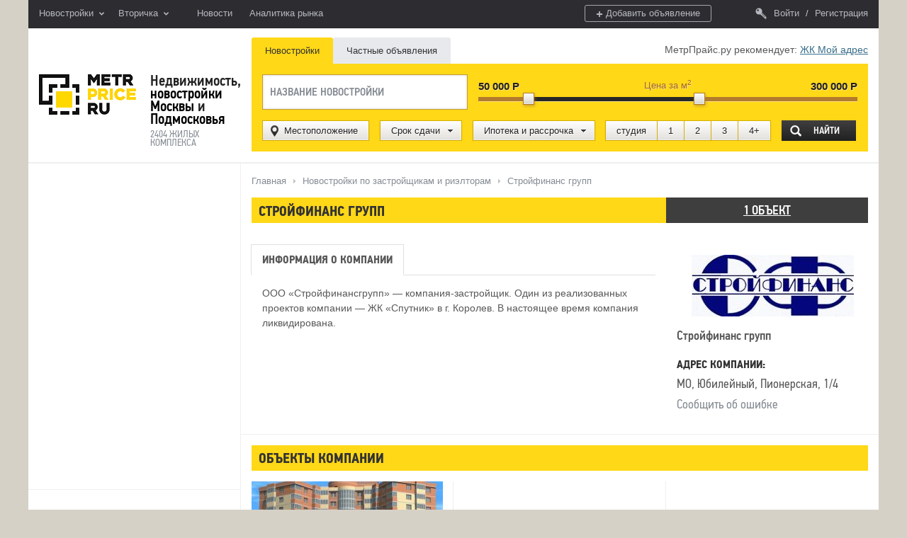

--- FILE ---
content_type: text/html; charset=utf-8
request_url: https://metrprice.ru/zastroisiki-i-rieltory/stroyfinans-grupp
body_size: 11651
content:
<!doctype html>
<!--[if lt IE 7]><html class="lt-ie9 lt-ie8 lt-ie7"> <![endif]-->
<!--[if IE 7]><html class="lt-ie9 lt-ie8 ie7"> <![endif]-->
<!--[if IE 8]><html class="lt-ie9 ie8"> <![endif]-->
<!--[if IE 9]><html class="ie9"><![endif]-->
<!--[if !IE]><!--><html lang="ru"><!--<![endif]-->
<head>

    <meta charset="utf-8">
    <meta http-equiv="X-UA-Compatible" content="IE=edge">
    <meta name="viewport" content="width=device-width, initial-scale=1">

    <title>Стройфинанс групп - на рынке новостроек Москвы и МО | Официальный сайт, информация, цены на квартиры</title>
    <meta name="Keywords" content="Стройфинанс групп, официальный сайт, цены квартир, новостройки, объекты, жилые комплексы, адрес, отзывы, акции, спецпредложения, скидки">
    <meta name="description" content="Информация о компании Стройфинанс групп. Цены квартир, адрес офиса на карте, официальный сайт, объекты недвижимости, отзывы. Стройфинанс групп: акции, скидки спецпредложения.">
    <meta name="author" content="MetrPrice.ru" />
    <meta name="copyright" content="MetrPrice.ru" />
    <!--[if lt IE 9]><script src="https://html5shim.googlecode.com/svn/trunk/html5.js"></script><![endif]-->
    <link rel="stylesheet" href="/netcat_template/template/2/css/main.css">
    <link rel="stylesheet" href="/netcat_template/template/2/css/dev.css">
    <link rel="stylesheet" href="/netcat_template/template/2/css/main-mobile.css">
    <link rel="stylesheet" href="/netcat_template/template/2/css/main-tab.css">
    <link rel="stylesheet" href="/netcat_template/template/2/css/jquery-filer.css">
    <!--[if lte IE 9]><link rel="stylesheet" href="/netcat_template/template/2/css/ie.css"><![endif]-->
    <link rel="shortcut icon" href="/favicon.ico" type="image/x-icon" />


    <!-- Twitter Cards Meta -->
    <meta name="twitter:card" content="summary_large_image" />
    <meta name="twitter:site" content="@MetrPrice" />
    <meta name="twitter:creator" content="@MetrPrice" />
    <meta name="twitter:url" content="https://metrprice.ru/zastroisiki-i-rieltory/stroyfinans-grupp" />
    <!-- Twitter Cards Meta -->
    
    <!-- Open Graph Meta Data -->
    <meta property="og:type" content="article">
    <meta property="og:site_name" content="MetrPrice.ru">
    <meta property="og:url" content="https://metrprice.ru/zastroisiki-i-rieltory/stroyfinans-grupp" />
    <meta property="og:title" content="Стройфинанс групп - на рынке новостроек Москвы и МО | Официальный сайт, информация, цены на квартиры" />
    <meta property="og:description" content="Информация о компании Стройфинанс групп. Цены квартир, адрес офиса на карте, официальный сайт, объекты недвижимости, отзывы. Стройфинанс групп: акции, скидки спецпредложения." />
    <meta property="og:image" content="https://metrprice.ru" />
    <meta property="og:locale" content="ru_RU">
    <!-- /Open Graph Meta Data -->

            <link rel="canonical" href="https://metrprice.ru/zastroisiki-i-rieltory/stroyfinans-grupp" />
        
    
        
<script type="text/javascript"> rbConfig={start:performance.now(),rbDomain:"fft.delovoemesto.ru",rotator:'z5oz'};</script>
<script async="async" type="text/javascript" src="//fft.delovoemesto.ru/z5oz.min.js"></script> 


<script src="//www.google.com/recaptcha/api.js" async defer></script>
      
      <!-- Global site tag (gtag.js) - Google Analytics -->
<script async src="//www.googletagmanager.com/gtag/js?id=UA-138615559-9"></script>
<script>
  window.dataLayer = window.dataLayer || [];
  function gtag(){dataLayer.push(arguments);}
  gtag('js', new Date());

  gtag('config', 'UA-138615559-9');
</script>

<meta name="yandex-verification" content="3e9cc3dc2b59e08c" />

      
<div class="rl_cnt_bg" data-id="320645"></div>

<script async src="https://pagead2.googlesyndication.com/pagead/js/adsbygoogle.js?client=ca-pub-7204625185296273"
     crossorigin="anonymous"></script>

<script async src="https://pagead2.googlesyndication.com/pagead/js/adsbygoogle.js?client=ca-pub-7602758792825303"
     crossorigin="anonymous"></script>

<script async src="https://pagead2.googlesyndication.com/pagead/js/adsbygoogle.js?client=ca-pub-4757067478974410"
     crossorigin="anonymous"></script>

<script async src="https://pagead2.googlesyndication.com/pagead/js/adsbygoogle.js?client=ca-pub-9760911072135614"
     crossorigin="anonymous"></script>

<!-- Yandex.RTB -->
<script>window.yaContextCb=window.yaContextCb||[]</script>
<script src="https://yandex.ru/ads/system/context.js" async></script>

</head>


<body class="page branding-off" data-js="{&quot;page&quot;:{&quot;type&quot;:&quot;&quot;,&quot;sex&quot;:&quot;&quot;}}">

<script async src="https://pagead2.googlesyndication.com/pagead/js/adsbygoogle.js?client=ca-pub-9760911072135614" crossorigin="anonymous"></script>

<script type="text/javascript">
// Load the Facebook SDK asynchronously
(function(d, s, id) {
    var js, fjs = d.getElementsByTagName(s)[0];
    if (d.getElementById(id)) return;
    js = d.createElement(s); js.id = id;
    js.src = "//connect.facebook.net/en_US/sdk.js";
    fjs.parentNode.insertBefore(js, fjs);
}(document, 'script', 'facebook-jssdk'));
</script>


<div class="fixed-bottom-block-mobile">

<div id="content_rb_49226" class="content_rb" data-id="49226"></div>

<!--
    <a href="#" class="close" onclick="$('.fixed-bottom-block-mobile').remove();"><i></i></a>
    <div class="fixed-block-content">
        <div id="content_rb_49226" class="content_rb" data-id="49226"></div>
    </div>

-->

</div>



    <!-- addthis -->
    <script type="text/javascript" src="//s7.addthis.com/js/300/addthis_widget.js#pubid=ra-55c4b1acd2d7b36f" async="async"></script>
    <!-- /addthis -->
<!-- Yandex.Metrika counter -->
<script type="text/javascript" >
   (function(m,e,t,r,i,k,a){m[i]=m[i]||function(){(m[i].a=m[i].a||[]).push(arguments)};
   m[i].l=1*new Date();k=e.createElement(t),a=e.getElementsByTagName(t)[0],k.async=1,k.src=r,a.parentNode.insertBefore(k,a)})
   (window, document, "script", "https://cdn.jsdelivr.net/npm/yandex-metrica-watch/tag.js", "ym");

   ym(26107926, "init", {
        clickmap:true,
        trackLinks:true,
        accurateTrackBounce:true
   });
</script>
<noscript><div><img src="//mc.yandex.ru/watch/26107926" style="position:absolute; left:-9999px;" alt="" /></div></noscript>
<!-- /Yandex.Metrika counter -->

<!-- Sitelinks Search Box -->
<script type="application/ld+json">
{
  "@context": "http://schema.org",
  "@type": "WebSite",
  "url": "https://metrprice.ru",
  "potentialAction": {
    "@type": "SearchAction",
    "target": "https://metrprice.ru/novostroiki?query={query}",
    "query-input": "required name=query"
  }
}
</script>
<!-- /Sitelinks Search Box -->

<div class="mobile-menu">
        <ul class="list-section">
        <li class="title">
            Новостройки
        </li>
        <li><a title="Новостройки Москвы" href="/novostroiki-moskvy">Москвы</a></li>
        <li><a title="Новостройки Подмосковья" href="/novostroiki-podmoskovya">Подмосковья</a></li>
        <li><a title="Новостройки Новой Москвы" href="/novostroiki-novoi-moskvy">Новой Москвы</a></li>
    </ul>
    <ul class="list-section">
        <li class="title">
            Вторичка
        </li>
        <li><a title="Вторичка Москвы" href="/kvartiry-v-moskve">Москвы</a></li>
        <li><a title="Вторичка Подмосковья" href="/kvartiry-v-podmoskove">Подмосковья</a></li>
        <li><a title="Вторичка Новой Москвы" href="/kvartiry-v-novoy-moskve">Новой Москвы</a></li>
    </ul>
    <ul class="list-section">
        <li><a title="Новости недвижимости" href="/novosti-nedvizimosti">Новости</a></li>
        <li><a title="Аналитика рынка недвижимости" href="/analitika-rynka">Аналитика рынка</a></li>
    </ul>
</div>
<div class="fixed-header">
    <a href="#" class="show-menu"><i></i></a>
    <div class="col-left">
        <div class="select-links">
            <a href="#" class="select-link-title js-open-list">Новостройки<i class="flaticon-arrows"></i></a>
            <ul class="select-list-links">
                <li><a title="Новостройки Москвы" href="/novostroiki-moskvy">Москвы</a></li>
                <li><a title="Новостройки Подмосковья" href="/novostroiki-podmoskovya">Подмосковья</a></li>
                <li><a title="Новостройки Новой москвы" href="/novostroiki-novoi-moskvy">Новой Москвы</a></li>
            </ul>
        </div>
    </div>
    <div class="col-left">
        <div class="select-links">
            <a href="#" class="select-link-title js-open-list">Вторичка<i class="flaticon-arrows"></i></a>
            <ul class="select-list-links">
                <li><a title="Вторичка Москвы" href="/kvartiry-v-moskve">Москвы</a></li>
                <li><a title="Вторичка Подмосковья" href="/kvartiry-v-podmoskove">Подмосковья</a></li>
                <li><a title="Вторичка Новой Москвы" href="/kvartiry-v-novoy-moskve">Новой Москвы</a></li>
            </ul>
        </div>
    </div>
    <div class="col-left">
        <nav class="header-menu">
            <a title="Новости недвижимости" href="/novosti-nedvizimosti">Новости</a>
            <a title="Аналитика рынка недвижимости" href="/analitika-rynka">Аналитика рынка</a>
        </nav>
    </div>
            <div class="col-right">
            <nav class="enter-wrap-links">
                <a href="#popup-enter" class="enter-link" data-action="auth form"><i class="flaticon-key"></i>Войти</a>
                <span>/</span>
                <a href="#popup-enter" class="reg-link" data-action="registration form">Регистрация</a>
            </nav>
        </div>
        <div class="col-right">
            <a href="#popup-enter" class="btn-add-obj reg-link" data-action="add announcement form"><i class="">+</i>Добавить объявление</a>
        </div>
    </div>

<div id="wrapper" class="wrapper">
    <div class="main">
        <header class="header">
            <a href="/" class="main-logo header__main-logo" title="Недвижимость, новостройки Москвы и Подмосковья | каталог Московских новостроек и застройщиков">MetrPrice.ru</a><!--
            --><div class="prj-desc header__prj-desc">
                <div class="prj-desc__desc">
                    <span class="prj-desc__desc-dash">&mdash;</span>
                                            Недвижимость, <a title="Московские новостройки" href="https://www.metrprice.ru/novostroiki-moskvy">новостройки Москвы</a> и <a title="Новостройки в Московской области" href="https://www.metrprice.ru/novostroiki-podmoskovya">Подмосковья</a>
                                    </div>
                <div class="prj-desc__footer">2404 жилых комплекса</div>
            </div>

            <!--noindex-->
            <div class="search header__search">
                <div class="recomended-object">МетрПрайс.ру рекомендует: <a href="">ЖК Мой адрес</a></div>
                <ul class="tabs">
                    <li class="active"><a href="#" rel="tab-1">Новостройки</a></li>
                    <li><a href="#" rel="tab-2">Частные объявления</a></li>
                </ul>
                
                <div class="tab-content show" id="tab-1">
                    <form name="" method="get" action="/novostroiki">
                        <div class="search__section">
                            <div class="search__item"><input class="search__name js-ie-ph js-autocomplete" id="query" placeholder="Название новостройки" name="query" type="search" value="" data-url="/netcat/modules/ajax/get_search_objects.php"></div><!--
                            --><div class="search__item">
                                <div class="search__price price-slider">
                                    <div class="price-slider__lower-value"></div>
                                    <div class="price-slider__upper-value"></div>
                                    <div class="price-slider__label price-slider__label_metr">Цена за м<sup>2</sup></div>
                                    <div class="price-slider__slider js-price-range noUi-target_std" data-js="{&quot;slider&quot;:{&quot;default&quot;:[50000,300000],&quot;range&quot;:{&quot;min&quot;:[10000,1000],&quot;5%&quot;:[30000,5000],&quot;30%&quot;:[100000,10000],&quot;80%&quot;:[450000,10000],&quot;95%&quot;:[1000000,100000],&quot;max&quot;:[52800000]}}}"></div>
                                    <div class="price-slider__label price-slider__label_from">от</div>
                                    <div class="price-slider__label price-slider__label_to">до</div>
                                    <input class="price-slider__value-from" id="cost_fromType1" name="costFrom" type="hidden" value="">
                                    <input class="price-slider__value-to" id="cost_to_type_1" name="costTo" type="hidden" value="">
                                </div>
                            </div>
                        </div>
                        <div class="search__section">
                            <div class="search__filters">
                                <div class="search__filter"><a href="#" id="location" class="js-fancy-location btn btn_metal btn_icon btn_icon-left btn_icon-geo">Местоположение</a></div>
                                <div class="search__filter">
                                    <button type="button" class="btn btn_metal btn_icon btn_icon-right btn_icon-arrow-down js-drop">Срок сдачи</button>
                                    <div class="popover popover_top-left-arr search__popover js-drop-elm">
                                        <div class="popover__body">
                                            <div class="search__quarter quarter-slider">
                                                <div class="quarter-slider__lower-value"></div>
                                                <div class="quarter-slider__upper-value"></div>
                                                <div class="quarter-slider__slider js-quarter-range noUi-target_inverse"></div>
                                                <div class="quarter-slider__scale">
                                                    <span class="quarter-slider__done" data-date="done">Дом сдан</span>
                                                    <span class="quarter-slider__any" data-date="any">Не важно</span>
                                                    <span class="quarter-slider__time">
                                                                                                            <span class="quarter-slider__scale-item quarter-slider__scale-item_year">2026</span><span
                                                        class="quarter-slider__scale-item quarter-slider__scale-item_quarter"
                                                        data-date="y2026q1"></span><span class="quarter-slider__scale-item quarter-slider__scale-item_quarter"
                                                        data-date="y2026q2"></span><span class="quarter-slider__scale-item quarter-slider__scale-item_quarter"
                                                        data-date="y2026q3"></span><span class="quarter-slider__scale-item quarter-slider__scale-item_quarter"
                                                        data-date="y2026q4"></span>
                                                                                                            <span class="quarter-slider__scale-item quarter-slider__scale-item_year">2027</span><span
                                                        class="quarter-slider__scale-item quarter-slider__scale-item_quarter"
                                                        data-date="y2027q1"></span><span class="quarter-slider__scale-item quarter-slider__scale-item_quarter"
                                                        data-date="y2027q2"></span><span class="quarter-slider__scale-item quarter-slider__scale-item_quarter"
                                                        data-date="y2027q3"></span><span class="quarter-slider__scale-item quarter-slider__scale-item_quarter"
                                                        data-date="y2027q4"></span>
                                                                                                            <span class="quarter-slider__scale-item quarter-slider__scale-item_year">2028</span><span
                                                        class="quarter-slider__scale-item quarter-slider__scale-item_quarter"
                                                        data-date="y2028q1"></span><span class="quarter-slider__scale-item quarter-slider__scale-item_quarter"
                                                        data-date="y2028q2"></span><span class="quarter-slider__scale-item quarter-slider__scale-item_quarter"
                                                        data-date="y2028q3"></span><span class="quarter-slider__scale-item quarter-slider__scale-item_quarter"
                                                        data-date="y2028q4"></span>
                                                                                                            <span class="quarter-slider__scale-item quarter-slider__scale-item_year">2029</span><span
                                                        class="quarter-slider__scale-item quarter-slider__scale-item_quarter"
                                                        data-date="y2029q1"></span><span class="quarter-slider__scale-item quarter-slider__scale-item_quarter"
                                                        data-date="y2029q2"></span><span class="quarter-slider__scale-item quarter-slider__scale-item_quarter"
                                                        data-date="y2029q3"></span><span class="quarter-slider__scale-item quarter-slider__scale-item_quarter"
                                                        data-date="y2029q4"></span>
                                                                                                    </div>
                                                <input class="quarter-slider__value-from" id="deadline_from" name="deadlineFrom" type="hidden" value="">
                                                <input class="quarter-slider__value-to" id="deadline_to" name="deadlineTo" type="hidden" value="">
                                            </div>
                                        </div>
                                    </div>
                                </div>
                                <div class="search__filter">
                                    <button type="button" class="btn btn_metal btn_icon btn_icon-right btn_icon-arrow-down js-drop">Ипотека
                                        и рассрочка
                                    </button>
                                    <div class="popover popover_top-left-arr search__popover js-drop-elm">
                                        <div class="popover__body">
                                            <ul class="benefits">
                                                <li class="benefits__item"><label class="benefits__label benefits__label_hypothec">
                                                    <input class="benefits__checkbox" name="mortgageFinance" type="checkbox" value="1">
                                                    Ипотека
                                                </label></li>
                                                <li class="benefits__item"><label class="benefits__label benefits__label_military-hypothec">
                                                    <input class="benefits__checkbox" name="militaryMortgagesFinance" type="checkbox" value="1">
                                                    Военная ипотека
                                                </label></li>
                                                <li class="benefits__item"><label class="benefits__label benefits__label_installment">
                                                    <input class="benefits__checkbox" name="maternalCapitalFinance" type="checkbox" value="1">
                                                    Материнский капитал
                                                </label></li>
                                                <li class="benefits__item"><label class="benefits__label benefits__label_maternity-capital">
                                                    <input class="benefits__checkbox" name="installmentFinance" type="checkbox" value="1">
                                                    Рассрочка
                                                </label></li>
                                                <li class="benefits__item"><label class="benefits__label benefits__label_fz-214">
                                                    <input class="benefits__checkbox" name="federalLawFinance" type="checkbox" value="1">
                                                    ФЗ 214
                                                </label></li>
                                            </ul>
                                        </div>
                                    </div>
                                </div>
                                <div class="search__filter">
                                    <div class="btn-toolbar">
                                    <input class="js-icheck-btn" name="studioRoom" type="checkbox" value="1"><!--
                                    --><label for="apartment_studioRoom">студия</label><!--
                                    --><input class="js-icheck-btn" name="oneRoom" type="checkbox" value="1"><!--
                                    --><label for="apartment_oneRoom">1</label><!--
                                    --><input class="js-icheck-btn" name="twoRoom" type="checkbox" value="1"><!--
                                    --><label for="apartment_twoRoom">2</label><!--
                                    --><input class="js-icheck-btn" name="threeRoom" type="checkbox" value="1"><!--
                                    --><label for="apartment_threeRoom">3</label><!--
                                    --><input class="js-icheck-btn" name="fourRoom" type="checkbox" value="1"><!--
                                    --><label for="apartment_fourRoom">4+</label>
                                    </div>
                                </div>
                            </div>
                            <div class="search__submit">
                                <button type="submit" id="search_type_1" name="search" class="btn btn_icon btn_icon-left btn_icon-search search__submit-btn">Найти</button>
                            </div>
                        </div>
                        <input class="search-subway" data-point="subway-point" name="subway" type="hidden" value="">
                        <input class="search-district" data-point="district-point" name="district" type="hidden" value="">
                        <input class="search-time" name="time" type="hidden" value="">
                    </form>
                </div>
                    
                    
                <div class="tab-content ads" id="tab-2">
                    <form name="" method="get" action="/tseny-na-kvartiry">
                        <div class="search__section">
                            <div class="search__filter"><a href="#" id="location" class="js-fancy-location btn btn_metal btn_icon btn_icon-left btn_icon-geo">Местоположение</a></div>
                            <ul class="tabs-small">
                                <li>Стоимость за</li>
                                <li><a href="#" rel="tab-3">м <sup>2</sup></a></li>
                                <li class="active"><a href="#" rel="tab-4">Квартиру</a></li>
                            </ul>
                            <div class="search__item">
                              <div class="search__price price-slider tab-content" id="tab-3">
                                  <div class="price-slider__lower-value"></div>
                                  <div class="price-slider__upper-value"></div>
                                  <div class="price-slider__label price-slider__label_metr">Цена за м2</div>
                                  <div class="price-slider__slider js-price-range noUi-target_std" data-js="{&quot;slider&quot;:{&quot;default&quot;:[50000,300000],&quot;range&quot;:{&quot;min&quot;:[10000,1000],&quot;5%&quot;:[30000,5000],&quot;30%&quot;:[100000,10000],&quot;80%&quot;:[450000,10000],&quot;95%&quot;:[1000000,100000],&quot;max&quot;:[68000000]}}}"></div>
                                  <div class="price-slider__label price-slider__label_from">от</div>
                                  <div class="price-slider__label price-slider__label_to">до</div>
                                  <input class="price-slider__value-from" id="cost_fromType2" name="flatsPriceM2From" type="hidden" value="">
                                  <input class="price-slider__value-to" id="cost_to_type_2" name="flatsPriceM2To" type="hidden" value="">
                              </div>
                              <div class="search__price price-slider tab-content show" id="tab-4">
                                  <div class="price-slider__lower-value"></div>
                                  <div class="price-slider__upper-value"></div>
                                  <div class="price-slider__label price-slider__label_metr">Цена за квартиру</div>
                                  <div class="price-slider__slider js-price-range noUi-target_std" data-js="{&quot;slider&quot;:{&quot;default&quot;:[2000000,40000000],&quot;range&quot;:{&quot;min&quot;:[100000,100000],&quot;5%&quot;:[3000000,500000],&quot;30%&quot;:[10000000,1000000],&quot;80%&quot;:[45000000,1000000],&quot;95%&quot;:[100000000,10000000],&quot;max&quot;:[2148000000]}}}"></div>
                                  <div class="price-slider__label price-slider__label_from">от</div>
                                  <div class="price-slider__label price-slider__label_to">до</div>
                                  <input class="price-slider__value-from" id="cost_fromType3" name="flatsPriceFrom" type="hidden" value="">
                                  <input class="price-slider__value-to" id="cost_to_type_3" name="flatsPriceTo" type="hidden" value="">
                              </div>
                          </div>
                        </div>
                        <div class="search__section">
                            <div class="search__filters">
                                <div class="search__filter vmiddle">
                                    <div class="btn-toolbar">
                                        <input class="js-icheck-btn" name="flatsOneRoom" type="checkbox" value="1"><!--
                                    --><label for="apartment_oneRoom">1</label><!--
                                    --><input class="js-icheck-btn" name="flatsTwoRoom" type="checkbox" value="1"><!--
                                    --><label for="apartment_twoRoom">2</label><!--
                                    --><input class="js-icheck-btn" name="flatsThreeRoom" type="checkbox" value="1"><!--
                                    --><label for="apartment_threeRoom">3</label><!--
                                    --><input class="js-icheck-btn" name="flatsFourRoom" type="checkbox" value="1"><!--
                                    --><label for="apartment_fourRoom">4+</label>
                                    </div>
                                </div>
                                <div class="search__filter vmiddle">
                                    <label class="benefits__label">
                                        <input class="" name="flatsMortgage" type="checkbox" value="1">
                                        Возможна ипотека
                                    </label>
                                </div>
                                <div class="search__filter vmiddle">
                                    <label class="benefits__label">
                                        <input class="" name="flatsHasImages" type="checkbox" value="1">
                                        Фото обязательно
                                    </label>
                                </div>
                            </div>
                            <div class="search__submit text-right">
                                <a href="#" class="show-param">Еще параметры</a>
                                <button type="submit" id="search_type_2" name="search" class="btn btn_icon btn_icon-left btn_icon-search search__submit-btn">Показать</button>
                            </div>
                        </div>
                        <div class="search__section dop-param-section dop-param-wrap">
                            <div class="search__filter">
                                <div class="list-param-item">
                                    <div class="title-param">Общая</div><input name="flatsAreaSpaceFrom" type="text" placeholder="от" class="small-input" value=""><input name="flatsAreaSpaceTo" type="text" placeholder="до" class="small-input" value=""> м<sup>2</sup>
                                </div>
                                <div class="list-param-item">
                                    <div class="title-param">Жилая</div><input name="flatsLivingSpaceFrom" type="text" placeholder="от" class="small-input" value=""><input name="flatsLivingSpaceTo" type="text" placeholder="до" class="small-input" value=""> м<sup>2</sup>
                                </div>
                                <div class="list-param-item">
                                    <div class="title-param">Кухня</div><input name="flatsKitchenSpaceFrom" type="text" placeholder="от" class="small-input" value=""><input name="flatsKitchenSpaceTo" type="text" placeholder="до" class="small-input" value=""> м<sup>2</sup>
                                </div>
                            </div>
                            <div class="search__filter">
                                <div class="list-param-item">
                                    Этаж<input name="flatsFloorFrom" type="text" placeholder="от" class="xs-input" value=""><input name="flatsFloorTo" type="text" placeholder="до" class="xs-input" value="">
                                </div>
                                <div class="list-param-item" style="display:none;">
                                    <label class="benefits__label">
                                        <input class="" name="flatsFloorNotFirst" type="checkbox" value="1">
                                        Не первый
                                    </label>
                                </div>
                                <div class="list-param-item">
                                    <label class="benefits__label">
                                        <input class="" name="flatsFloorNotLast" type="checkbox" value="1">
                                        Не последний
                                    </label>
                                </div>
                            </div>
                            <div class="search__filter">
                                <div class="list-param-item">
                                    <label class="benefits__label">
                                        <input class="" name="flatsLift" type="checkbox" value="1">
                                        Наличие лифта
                                    </label>
                                </div>
                                <div class="list-param-item">
                                    <label class="benefits__label">
                                        <input class="" name="flatsBalcony" type="checkbox" value="1">
                                        Наличие балкона
                                    </label>
                                </div>
                            </div>
                            <div class="search__filter">
                                <select disabled style="display:none;">
                                    <option>Тип дома</option>
                                    <option>Кирпичный</option>
                                    <option>Монолит</option>
                                </select>
                                <div class="list-param-item inline">
                                    Санузлов <input name="flatsBathroomCount" type="text" placeholder="от" class="small-input" value="">
                                </div>
                                <label class="benefits__label">
                                    <input class="" name="flatsBathroomSeparated" type="checkbox" value="1">
                                    Раздельный
                                </label>
                            </div>
                        </div>
                        <input class="search-subway" data-point="subway-point" name="subway" type="hidden" value="">
                        <input class="search-district" data-point="district-point" name="district" type="hidden" value="">
                        <input class="search-time" name="time" type="hidden" value="">
                    </form>
                </div>
                <ul class="search__tags search__tags_hide">
                    <li class="search__tags-item search__tags-item_type_district" data-point="district-point" style="display:none;">
                        <span class="search__tags-link tip tip_white">Районов <span class="search__tags-value">1</span><span class="tip__del search__tags-clear"></span></span>
                    </li>
                    <li class="search__tags-item search__tags-item_type_subway" data-point="subway-point" style="display:none;">
                        <span class="search__tags-link tip tip_white">Метро <span class="search__tags-value">1</span><span class="tip__del  search__tags-clear"></span></span>
                    </li>
                </ul>
            </div>
            <!--/noindex-->
        </header>

        <!--noindex-->
                        <!--/noindex-->

        <div class="content inner">


                <div class="h-layout">
               

                             <div class="h-layout">
                
                                                                                    
                </div>
                        <div class="h-layout">
                <div class="h-layout__item h-layout__item_1-4 hide-on-small teaser-wrapper teaser-wrapper_or_lan left-column-container">
                    <div class="box-param-wrap" style="display:none;">
                        <form>
                            <div class="param-title">Подбор по параметрам</div>
                            <div class="inp-wrap select">
                                <label for="select-1" class="inp-title">Тип</label>
                                <select id="secet-1" class="js-selectize">
                                    <option value="1">Новостройка</option>
                                    <option value="2">Вторичное жилье</option>
                                </select>
                            </div>
                            <div class="inp-wrap">
                                <label for="inp-1" class="inp-title">Ключевое слово</label>
                                <input type="text" placeholder="Напр. адрес или название ЖК" id="inp-1"/>
                            </div>
                            <div class="inp-wrap select">
                                <label for="select-2" class="inp-title">Материал</label>
                                <select id="secet-2" class="js-selectize">
                                    <option value="1">Кирпичный</option>
                                    <option value="2">Монолитный</option>
                                </select>
                            </div>
                            <div class="inp-wrap group-chech-custom">
                                <label class="inp-title">Комнат</label>
                                <ul class="cutom-check-wrap">
                                    <li>
                                        <label>
                                            <input type="checkbox"/>
                                            <span class="btn btn_metal">студия</span>
                                        </label>
                                    </li>
                                    <li>
                                        <label>
                                            <input type="checkbox"/>
                                            <span class="btn btn_metal">1</span>
                                        </label>
                                    </li>
                                    <li>
                                        <label>
                                            <input type="checkbox"/>
                                            <span class="btn btn_metal">2</span>
                                        </label>
                                    </li>
                                    <li>
                                        <label>
                                            <input type="checkbox"/>
                                            <span class="btn btn_metal">3</span>
                                        </label>
                                    </li>
                                    <li>
                                        <label>
                                            <input type="checkbox"/>
                                            <span class="btn btn_metal">4+</span>
                                        </label>
                                    </li>
                                </ul>
                            </div>
                            <div class="inp-wrap select">
                                <label for="select-3" class="inp-title display-inline">Цена (руб.)</label><select id="secet-3" class="display-inline js-selectize">
                                    <option value="1">м<sup>2</sup></option>
                                    <option value="2">м<sup>2</sup></option>
                                </select>
                                
                                <div class="inputs">
                                    <div class="inp-item">
                                        <span class="inp-prev-text">от</span>
                                        <input type="text" placeholder=""/>
                                    </div>
                                    <div class="inp-item">
                                        <span class="inp-prev-text">до</span>
                                        <input type="text" placeholder=""/>
                                    </div>
                                </div>
                            </div>
                            <div class="inp-wrap select">
                                <label for="select-4" class="inp-title">До метро (по карте)</label>
                                <select id="secet-4" class="js-selectize">
                                    <option value="1">До 5 мин. пешком (500м)</option>
                                    <option value="2">До 10 мин. пешком (1000м)</option>
                                </select>
                            </div>
                            <div class="inp-wrap">
                                <label for="inp-2" class="inp-title">Площадь (м<sup>2</sup>)</label>
                                <div class="inputs">
                                    <div class="inline-block inp-item">
                                        <span class="inp-prev-text">от</span>
                                        <input type="text" placeholder="" id="inp-2"/>
                                    </div>
                                    <div class="inline-block inp-item">
                                        <span class="inp-prev-text">до</span>
                                        <input type="text" placeholder=""/>
                                    </div>
                                </div>
                            </div>
                            <div class="inp-wrap">
                                <label for="inp-3" class="inp-title">Этаж</label>
                                <div class="inputs">
                                    <div class="inline-block inp-item">
                                        <span class="inp-prev-text">от</span>
                                        <input type="text" placeholder="" id="inp-3"/>
                                    </div>
                                    <div class="inline-block inp-item">
                                        <span class="inp-prev-text">до</span>
                                        <input type="text" placeholder=""/>
                                    </div>
                                </div>
                                <label class="check-item display-block">
                                    <input type="checkbox"/>Не первый
                                </label>
                                <label class="check-item display-block">
                                    <input type="checkbox"/>Не последний
                                </label>
                            </div>
                            <div class="inp-wrap">
                                <label for="inp-4" class="inp-title">Этажность дома</label>
                                <div class="inputs">
                                    <div class="inline-block inp-item">
                                        <span class="inp-prev-text">от</span>
                                        <input type="text" placeholder="" id="inp-4"/>
                                    </div>
                                    <div class="inline-block inp-item">
                                        <span class="inp-prev-text">до</span>
                                        <input type="text" placeholder=""/>
                                    </div>
                                </div>
                            </div>
                            <div class="inp-wrap">
                                <label class="inp-title">Показывать предложения</label>
                                <label class="check-item display-block">
                                    <input type="checkbox"/>С фотографиями
                                </label>
                                <label class="check-item display-block">
                                    <input type="checkbox"/>Возможна ипотека
                                </label>
                            </div>
                            <div class="btn-wrap">
                                <button class="refresh">Сбросить</button>
                                <button class="btn btn_icon btn_icon-left btn_icon-search search__submit-btn">Показать</button>
                            </div> 
                        </form>
                    </div>
                    <div class="box">
                        <div class="bnr bnr_content">
                            <!--noindex-->
                            <div id="content_rb_64076" class="content_rb" data-id="64076"></div>
                            <!--/noindex-->
                        </div>
                    </div>
                                                            <div class="box">
                        <div class="bnr bnr_content">
                            <div id="content_rb_51109" class="content_rb" data-id="51109"></div>
                        </div>
                    </div>
                                                        </div>
                <div class="h-layout__item h-layout__item_3-4"><div id="content_rb_57045" class="content_rb" data-id="57045"></div>

<div class="h-layout__item h-layout__item_3-4">

	<ul class="breadcrumbs" itemscope itemtype="http://schema.org/BreadcrumbList"><li class="breadcrumbs__item" itemprop="itemListElement" itemscope itemtype="http://schema.org/ListItem"><a href="/" class="breadcrumbs__link" itemprop="item"><span itemprop="name">Главная</span></a><meta itemprop="position" content="1"></li><li class="breadcrumbs__item breadcrumbs__item_sep"></li><li class="breadcrumbs__item" itemprop="itemListElement" itemscope itemtype="http://schema.org/ListItem"><a href="/zastroisiki-i-rieltory" class="breadcrumbs__link" itemprop="item"><span itemprop="name">Новостройки по застройщикам и риэлторам</span></a><meta itemprop="position" content="2"></li><li class="breadcrumbs__item breadcrumbs__item_sep"></li><li class="breadcrumbs__item" itemprop="itemListElement" itemscope itemtype="http://schema.org/ListItem"><span class="breadcrumbs__link" itemprop="name">Стройфинанс групп</span><meta itemprop="position" content="3"></li></ul>
	<div class="box">
		<div class="builder-card">
			<div class="brand-header brand-header_page-lvl brand-header_addon">
				<div class="brand-header__inner">
					<div class="brand-header__title">
						<h1>Стройфинанс групп</h1>
					</div>
					<div class="brand-header__addon-wrap">
						<div class="brand-header__addon"><a href="/zastroisiki-i-rieltory/stroyfinans-grupp/novostroiki">1 объект</a></div>
					</div>
				</div>
			</div>
			<div class="builder-card__content card-layout">
				<div class="card-layout__body builder-card__body">
					<div class="builder-card__tabs">
						<div class="tabs">
							<ul class="tabs__buttons">
								<li class="tabs__buttons-item"><span class="tabs__buttons-link is-current">Информация о компании</span></li>
							</ul>
							<div class="tabs__body">
								<p>ООО «Стройфинансгрупп» — компания-застройщик. Один из реализованных проектов компании — ЖК «Спутник» в г. Королев. В настоящее время компания ликвидирована.</p>							</div>
						</div>
					</div>
				</div>
				<div class="card-layout__side builder-card__side teaser-wrapper teaser-wrapper_or_lan">
					<div class="h-container">
						<img src="/netcat_files/9/9/642_0.jpeg" alt="Логотип Стройфинанс групп" title="Логотип Стройфинанс групп" class="builder-card__logo">						<div class="builder-card__name">Стройфинанс групп</div>
						<h2>Адрес компании:</h2>
						<div class="builder-card__address">МО,  Юбилейный, Пионерская, 1/4</div>
												<div class="builder-card__error">
							<a href="mailto:support@metrprice.ru?subject=Ошибка на странице /zastroisiki-i-rieltory/stroyfinans-grupp" class="muted-link builder-card__error-link">Сообщить об ошибке</a>
						</div>
					</div>
				</div>
			</div>
		</div>
	</div>
	<div class="box">
		<div class="other-builder-objects">
			<div class="brand-header">
				<div class="brand-header__inner">
					<div class="brand-header__title">Объекты компании</div>
				</div>
			</div>
			<div class="box show-more__page">
	<div class="h-layout">                                        <div class="h-layout__item h-layout__item_1-3">
                    <a href="/novostroiki-podmoskovya/korolev/zk-sputnik-g-korolev" class="tgb tgb_ver absolute-wrap-link" title="ЖК &quot;Спутник&quot; (Королев)"></a> 
                    <div class="tgb__wrap tgb tgb_ver">
                        <div class="tgb__img-box">
                            <a href="/novostroiki-podmoskovya/korolev/zk-sputnik-g-korolev" title="ЖК &quot;Спутник&quot; (Королев)"><img src="/netcat_files/13/15/preview_2020_3.jpeg" alt="ЖК &quot;Спутник&quot; (Королев)" class="tgb__img" width="270" height="245"></a>
                            <div class="counter-photo tgb__flats_count h-hidden">50 квартир в продаже</div>
                                                    </div>
                        <div class="tgb__body">
                            <div class="tgb__title"><a href="/novostroiki-podmoskovya/korolev/zk-sputnik-g-korolev" title="ЖК &quot;Спутник&quot; (Королев)">ЖК &quot;Спутник&quot; (Королев)</a></div>
                            <p class="tgb__desc">
                                Цена м<sup>2</sup>: <b>115 000 Р</b><br>
                                                                Район: Московская область, Королёв, улица Марины Цветаевой, 1Б                            </p>
                        </div>
                    </div>
                </div>
            				<div class="h-layout__item h-layout__item_1-3"></div><div class="h-layout__item h-layout__item_1-3"></div>	</div>
</div>
<div data-rec_num="3" data-row_num="2" data-tot_rows="1"></div>
					</div>
	</div>

	<div class="box">
	<div class="brand-header">
		<div class="brand-header__inner">
							<h4 class="brand-header__title">Спецпредложения: квартиры в популярных жилых комплексах Москвы и Подмосковья</h4>
					</div>
	</div>
	<div class="box show-more__page">
		<div class="h-layout">
                <div class="h-layout__item h-layout__item_1-3">
            <a class="tgb tgb_ver absolute-wrap-link link_affiliate" data-js="{&quot;type&quot;:&quot;1&quot;,&quot;id&quot;:&quot;&quot;,&quot;ad&quot;:{&quot;slot&quot;:&quot;list-1&quot;},&quot;param&quot;:{&quot;utm_term&quot;:&quot;&quot;}}" target="_blank" title="ЖК &quot;Пикассо&quot;"></a>
            <div class="tgb__wrap tgb tgb_ver">
                <div class="tgb__img-box">
                    <img src="/netcat_files/11/14/preview_57450e297b5df610290a9ee30e97c03b_0.jpg" alt="ЖК &quot;Пикассо&quot;" class="tgb__img" width="270" height="245">
                                    </div>
                <div class="tgb__body">
                    <div class="tgb__title">ЖК &quot;Пикассо&quot;</div>
                    <p class="tgb__desc">
                        Цена м<sup>2</sup>: <b>189 000 Р</b><br>
                                                    Метро: Озерная, 2 мин транспортом<br>
                                                Район: Москва, Озёрная улица, 35с5                    </p>
                </div>
                <span class="tgb__spec">Спецпредложение</span>
            </div>
        </div>


                <div class="h-layout__item h-layout__item_1-3">
            <a class="tgb tgb_ver absolute-wrap-link link_affiliate" data-js="{&quot;type&quot;:&quot;1&quot;,&quot;id&quot;:&quot;&quot;,&quot;ad&quot;:{&quot;slot&quot;:&quot;list-2&quot;},&quot;param&quot;:{&quot;utm_term&quot;:&quot;&quot;}}" target="_blank" title="&quot;Vander Park&quot;"></a>
            <div class="tgb__wrap tgb tgb_ver">
                <div class="tgb__img-box">
                    <img src="/netcat_files/11/14/preview_d72efd5034593bde892e085c2f2610d3_0.jpg" alt="&quot;Vander Park&quot;" class="tgb__img" width="270" height="245">
                                    </div>
                <div class="tgb__body">
                    <div class="tgb__title">&quot;Vander Park&quot;</div>
                    <p class="tgb__desc">
                        Цена м<sup>2</sup>: <b>331 600 Р</b><br>
                                                    Метро: Молодёжная, 2 мин транспортом<br>
                                                Район: Москва, Рублевское шоссе 101-105                    </p>
                </div>
                <span class="tgb__spec">Спецпредложение</span>
            </div>
        </div>


                <div class="h-layout__item h-layout__item_1-3">
            <a class="tgb tgb_ver absolute-wrap-link link_affiliate" data-js="{&quot;type&quot;:&quot;1&quot;,&quot;id&quot;:&quot;&quot;,&quot;ad&quot;:{&quot;slot&quot;:&quot;list-3&quot;},&quot;param&quot;:{&quot;utm_term&quot;:&quot;&quot;}}" target="_blank" title="&quot;Green park&quot;"></a>
            <div class="tgb__wrap tgb tgb_ver">
                <div class="tgb__img-box">
                    <img src="/netcat_files/11/14/preview_35460e191f77aa25d7c5ab34bdd3073c_0.jpg" alt="&quot;Green park&quot;" class="tgb__img" width="270" height="245">
                                    </div>
                <div class="tgb__body">
                    <div class="tgb__title">&quot;Green park&quot;</div>
                    <p class="tgb__desc">
                        Цена м<sup>2</sup>: <b>262 100 Р</b><br>
                                                    Метро: Ботанический сад, 20 мин транспортом<br>
                                                Район: Москва, ул. Сельскохозяйственная, вл. 35, стр. 100, блок 1, 2, 3                    </p>
                </div>
                <span class="tgb__spec">Спецпредложение</span>
            </div>
        </div>

					</div>
	</div>
</div>
    <div class="box">
        <div class="other-builder-objects">
            <div class="brand-header">
                <div class="brand-header__inner">
                    <div class="brand-header__title">Новости компании</div>
                </div>
            </div>
                        <div class="box show-more__page">
                <div class="h-layout">
                                    </div>
            </div>
        </div>
    </div>
</div>

<div id="content_rb_57046" class="content_rb" data-id="57046"></div>                </div>
            </div>
            <div class="h-layout teaser-inner-bottom">
                                                                </div>

<div class="h-layout"><div class="h-layout__item h-layout__item_1-2"><div class="seo"><p class="seo__text">Стройфинанс групп &ndash; застройщик московского региона, на счету которого сегодня 1 объект. Это новостройка <a href="/novostroiki-podmoskovya/korolev/zk-sputnik-g-korolev">ЖК "Спутник" (Королев)</a>. Узнать характеристики новостройки и прочитать отзывы о работе «Стройфинанс групп» вы можете на нашем сайте.</p></div></div></div>        </div>
    </div>
    <footer class="footer">
        <div class="footer__copy">
            <div>&copy; &laquo;Метрпрайс&raquo;, 2026</div>
            <a href="/doc/processing-policy.pdf" target="_blank" title="Политика в отношении обработки персональных данных">Политика в отношении обработки персональных данных</a>
        </div>

        <div class="footer__menus">
            <ul class="h-list-unstyled footer__menu">
                <li class="footer__menu-title">Поиск новостроек</li>
                <li class="footer__menu-item"><a href="/novostroiki-moskvy/metro" class="footer__menu-link">По метро</a></li>
                <li class="footer__menu-item"><a href="/novostroiki-moskvy/okruga" class="footer__menu-link">По округам Москвы</a></li>
                <li class="footer__menu-item"><a href="/novostroiki-podmoskovya/raiony" class="footer__menu-link">По районам Подмосковья</a></li>
                <li class="footer__menu-item"><a href="/novostroiki-novoi-moskvy/raiony" class="footer__menu-link">По районам Новой Москвы</a></li>
                <li class="footer__menu-item"><a href="/zastroisiki-i-rieltory" class="footer__menu-link">По застройщикам и риэлторам</a></li>
                <li class="footer__menu-item"><a href="/novostroiki/na-karte" class="footer__menu-link">Новостройки на карте Москвы</a></li>
            </ul>
            <ul class="h-list-unstyled footer__menu">
                <li class="footer__menu-title">Частные объявления</li>
                <li class="footer__menu-item"><a href="/kvartiry-v-moskve" class="footer__menu-link">Квартиры в Москве</a></li>
                <li class="footer__menu-item"><a href="/kvartiry-v-podmoskove" class="footer__menu-link">Квартиры в Подмосковье</a></li>
                <li class="footer__menu-item"><a href="/kvartiry-v-novoy-moskve" class="footer__menu-link">Квартиры в Новой Москве</a></li>
                <li class="footer__menu-item"><a href="/kvartiry-v-moskve/metro" class="footer__menu-link">Квартиры рядом с метро</a></li>
            </ul>
                            <ul class="h-list-unstyled footer__menu js-replace-footer-menu"></ul>
                    </div>
        <div class="footer__social">
            <div class="footer__menu-title">Мы в социальных сетях</div><!--
            --><ul class="h-list-unstyled footer__socials">
                <li class="footer__socials-item"><a href="//www.facebook.com/MetrPrice" class="footer__socials-link footer__socials-link_fb" rel="nofollow" target="_blank">Facebook</a></li>
                <li class="footer__socials-item"><a href="//vk.com/metrprice" class="footer__socials-link footer__socials-link_vk" rel="nofollow" target="_blank">ВКонтакте</a></li>
                <li class="footer__socials-item"><a href="//twitter.com/MetrPrice" class="footer__socials-link footer__socials-link_tw" rel="nofollow" target="_blank">Twitter</a></li>
                <li class="footer__socials-item"><a href="//ok.ru/group/57277892001825" class="footer__socials-link footer__socials-link_ok" rel="nofollow" target="_blank">Одноклассники</a></li>
            </ul>
        </div>
    </footer>
</div>

<script type="text/javascript">(window.Image ? (new Image()) : document.createElement('img')).src = location.protocol + '//vk.com/rtrg?r=xCNrAt37AxDw0/oMAhcdIN8aaY4OUiQ89nRF4LHN2cUQKLLvQyNHEoGlwnM3dYK*rerAEYAzZrZraa7KB8/yZB*pQ4wK7aWIA7O8OAU4*S2Vv4BC4T0Y4NIhVLlBrQiqkiDwkFADa46u4d09BZpwN9Uh*AM42gX/0hEOBxDTnVU-';</script>



<div class="popup-enter-form" id="popup-enter">
    <div class="header-popup">
        <a href="#" class="logo"></a>
        <a href="#" class="close-popup"></a>
    </div>
    <div class="content-popup" id="popup-form">
        <p style="margin-top:15px;">Для добавления объявлений вам необходимо авторизоваться или зарегистрироваться.</p>
        <nav class="enter-links">
            <a href="#" class="active" rel="popup-tab-1">Вход</a>
            <a href="#" rel="popup-tab-2">Регистрация</a>
        </nav>
        <div class="popup-tab popup-tab-1">

          <div class="share-wrap">
              <p>Через социальные сети</p>
              <nav class="enter-social-wrap">
                <a href="//oauth.vk.com/authorize?client_id=5478924&response_type=code&redirect_uri=https://www.metrprice.ru/netcat/modules/auth/vk/&scope=notify,email&v=3.0" class="social-item vk"></a>
                <a href="http://www.odnoklassniki.ru/oauth/authorize?client_id=1246842880&amp;response_type=code&amp;redirect_uri=https://metrprice.ru/netcat/modules/auth/?nc_oauth=ok" class="social-item ok"></a>
                <a href="#" class="social-item fb"></a>
                <a href="https://oauth.yandex.ru/authorize?client_id=ab2697b3d61b4713a22fc20c0d97a7ca&amp;response_type=code&amp;redirect_uri=https://metrprice.ru/netcat/modules/auth/?nc_oauth=yandex" class="social-item ya"></a>
                <a href="https://connect.mail.ru/oauth/authorize?client_id=743832&amp;response_type=code&amp;redirect_uri=https://metrprice.ru/netcat/modules/auth/?nc_oauth=mail" class="social-item ml"></a>
                <a href="/netcat/modules/auth/?nc_twitter=1" class="social-item tw"></a>
                <a href="https://accounts.google.com/o/oauth2/auth?client_id=393643143082-v4o71p20cojsltgenkprru9j8vkjurp6.apps.googleusercontent.com&amp;response_type=code&amp;redirect_uri=https://metrprice.ru/netcat/modules/auth/?nc_oauth=gplus&amp;scope=email profile" class="social-item gp"></a>
              </nav>
          </div>
          <p>или</p>
          <form class="js-validate" method="post" action="/netcat/modules/auth/">
              <input type="hidden" name="AuthPhase" value="1">
              <input type="hidden" name="REQUESTED_FROM" value="/zastroisiki-i-rieltory/stroyfinans-grupp">
              <input type="hidden" name="REQUESTED_BY" value="GET">
              <input type="hidden" name="catalogue" value="1">
              <input type="hidden" name="sub" value="9">
              <input type="hidden" name="cc" value="9">
              <div class="inp-wrap">
                  <input type="email" name="AUTH_USER" value="" placeholder="e-mail" class="required">
              </div>
              <div class="inp-wrap">
                  <input type="password" name="AUTH_PW" value="" placeholder="пароль" class="required">
              </div>
              <div class="btns-form-wrap">
                  <button type="submit" name="button" class="form-btn fl">Войти</button>
                  <a href="/netcat/modules/auth/password_recovery.php" class="fr">Забыли пароль?</a>
              </div>
          </form>
      </div>
      <div class="popup-tab popup-tab-2">
        <div class="share-wrap">
            <p>Через социальные сети</p>
            <nav class="enter-social-wrap">
                <a href="//oauth.vk.com/authorize?client_id=5478924&response_type=code&redirect_uri=https://www.metrprice.ru/netcat/modules/auth/vk/&scope=notify,email&v=3.0" class="social-item vk"></a>
                <a href="http://www.odnoklassniki.ru/oauth/authorize?client_id=1246842880&amp;response_type=code&amp;redirect_uri=https://metrprice.ru/netcat/modules/auth/?nc_oauth=ok" class="social-item ok"></a>
                <a href="#" class="social-item fb"></a>
                <a href="https://oauth.yandex.ru/authorize?client_id=ab2697b3d61b4713a22fc20c0d97a7ca&amp;response_type=code&amp;redirect_uri=https://metrprice.ru/netcat/modules/auth/?nc_oauth=yandex" class="social-item ya"></a>
                <a href="https://connect.mail.ru/oauth/authorize?client_id=743832&amp;response_type=code&amp;redirect_uri=https://metrprice.ru/netcat/modules/auth/?nc_oauth=mail" class="social-item ml"></a>
                <a href="/netcat/modules/auth/?nc_twitter=1" class="social-item tw"></a>
                <a href="https://accounts.google.com/o/oauth2/auth?client_id=393643143082-v4o71p20cojsltgenkprru9j8vkjurp6.apps.googleusercontent.com&amp;response_type=code&amp;redirect_uri=https://metrprice.ru/netcat/modules/auth/?nc_oauth=gplus&amp;scope=email profile" class="social-item gp"></a>
            </nav>
        </div>
        <p>или</p>
<!--        <form class="js-validate" method='post' action='/netcat/add.php'>-->
        <form class="" method='post' action='' id="register-form">
            <input name='catalogue' type='hidden' value='1'>
            <input name='cc' type='hidden' value='163'>
            <input name='sub' type='hidden' value='121'>
            <input name='posting' type='hidden' value='1'>
            <div class="inp-wrap">
                <input type="text" name="f_Name" value="" placeholder="имя фамилия" class="required">
            </div>
            <div class="inp-wrap">
                <input type="email" name="f_Email" value="" placeholder="e-mail" class="required">
            </div>
            <div class="inp-wrap">
                <input type="text" name="f_Phone" value="" placeholder="телефон" class="required" data-mask="+7 (000) 000-00-00">
            </div>
            <div class="inp-wrap">
                <input type="password" name="Password1" placeholder="пароль" class="required">
            </div>
            <div class="inp-wrap">
                <input type="password" name="Password2" placeholder="повторите пароль" class="required">
            </div>
            <div class="inp-wrap" style="position: relative;min-height: 55px;">
                <label for="agreed" style="position: absolute; left: 20px; top: -3px;">Я согласен с <a href="/doc/processing-policy.pdf" target="_blank">политикой обработки персональных данных</a></label>
                <input id="agreed" type="checkbox" name="agreed" class="required" style="margin-bottom: 25px;">
            </div>
            <div class="g-recaptcha" data-sitekey="6Lef6vwUAAAAAHVpRxI-RX6AOCB0Xt4rch-4WNPr"></div>
            <div class="btns-form-wrap">
                <button type="submit" name="button" class="form-btn fl">Зарегистрироваться</button>
            </div>
        </form>
        <p class="h-hidden">Нажимая "Зарегистрироваться" вы<br> подтверждаете своё согласие с условиями<br><a href="/polzovatelskoe-soglashenie" target="_blank">пользовательского соглашения</a></p>
      </div>
  </div>
</div>


    

<script src="/netcat_template/template/2/js/libs/jquery-1.11.1.min.js"></script>
<script src="/netcat_template/template/2/js/advertisement.js"></script>
<script src="/netcat_template/template/2/js/vendor/modernizr.js"></script>
<script src="/netcat_template/template/2/js/min/plugins.min.js"></script>

<script src="/netcat_template/template/2/js/plugins/jquery-ui.sortable.min.js"></script>

<link href="https://cdnjs.cloudflare.com/ajax/libs/selectize.js/0.12.1/css/selectize.min.css" rel="stylesheet" />
<script src="https://cdnjs.cloudflare.com/ajax/libs/selectize.js/0.12.1/js/standalone/selectize.min.js"></script>

<script src="/netcat_template/template/2/js/plugins/jquery.mask.min.js"></script>
<script src="/netcat_template/template/2/js/plugins/jquery.autocomplete.min.js"></script>
<script src="/netcat_template/template/2/js/js.cookie.js"></script>

<script src="/netcat_template/template/2/js/plugins/jquery.validate.min.js"></script>

<script src="/netcat_template/template/2/js/main.js"></script>
<script src="/netcat_template/template/2/js/dev.js"></script>
<script src="/netcat_template/template/2/js/adfox.js"></script>
<script src="/netcat_template/template/2/js/social.js"></script>

<script src="/netcat_template/template/2/js/rc.js"></script>


<script src="/netcat_template/template/2/js/plugins/jquery.autocomplete.min.js"></script>
<script src="/netcat_template/template/2/js/js.cookie.js"></script>


<div id="cnt_rb_66806" class="cnt32_rl_bg_str" data-id="66806"></div>

</body>
</html>


--- FILE ---
content_type: text/html; charset=UTF-8
request_url: https://metrprice.ru/netcat/modules/ajax/replace_footer_menu.php
body_size: 325
content:
                <ul class="h-list-unstyled footer__menu">
                    <li class="footer__menu-title">Актуальная информация</li>
                    <li class="footer__menu-item"><a href="/analitika-rynka" class="footer__menu-link">Аналитика рынка недвижимости</a></li>
                    <li class="footer__menu-item"><a href="/novosti-nedvizimosti" class="footer__menu-link">Новости недвижимости</a></li>
                    <li class="footer__menu-title">Проект</li>
                    <li class="footer__menu-item"><a href="/o-proekte" class="footer__menu-link">О проекте</a></li>
                    <li class="footer__menu-item"><a href="/kontakty" class="footer__menu-link">Контакты</a></li>
                    <li class="footer__menu-item"><a href="/reklama" class="footer__menu-link footer__menu-link_hilight">Реклама</a></li>
                </ul>

--- FILE ---
content_type: text/html; charset=utf-8
request_url: https://www.google.com/recaptcha/api2/anchor?ar=1&k=6Lef6vwUAAAAAHVpRxI-RX6AOCB0Xt4rch-4WNPr&co=aHR0cHM6Ly9tZXRycHJpY2UucnU6NDQz&hl=en&v=9TiwnJFHeuIw_s0wSd3fiKfN&size=normal&anchor-ms=20000&execute-ms=30000&cb=7mjiirmms0f9
body_size: 48907
content:
<!DOCTYPE HTML><html dir="ltr" lang="en"><head><meta http-equiv="Content-Type" content="text/html; charset=UTF-8">
<meta http-equiv="X-UA-Compatible" content="IE=edge">
<title>reCAPTCHA</title>
<style type="text/css">
/* cyrillic-ext */
@font-face {
  font-family: 'Roboto';
  font-style: normal;
  font-weight: 400;
  font-stretch: 100%;
  src: url(//fonts.gstatic.com/s/roboto/v48/KFO7CnqEu92Fr1ME7kSn66aGLdTylUAMa3GUBHMdazTgWw.woff2) format('woff2');
  unicode-range: U+0460-052F, U+1C80-1C8A, U+20B4, U+2DE0-2DFF, U+A640-A69F, U+FE2E-FE2F;
}
/* cyrillic */
@font-face {
  font-family: 'Roboto';
  font-style: normal;
  font-weight: 400;
  font-stretch: 100%;
  src: url(//fonts.gstatic.com/s/roboto/v48/KFO7CnqEu92Fr1ME7kSn66aGLdTylUAMa3iUBHMdazTgWw.woff2) format('woff2');
  unicode-range: U+0301, U+0400-045F, U+0490-0491, U+04B0-04B1, U+2116;
}
/* greek-ext */
@font-face {
  font-family: 'Roboto';
  font-style: normal;
  font-weight: 400;
  font-stretch: 100%;
  src: url(//fonts.gstatic.com/s/roboto/v48/KFO7CnqEu92Fr1ME7kSn66aGLdTylUAMa3CUBHMdazTgWw.woff2) format('woff2');
  unicode-range: U+1F00-1FFF;
}
/* greek */
@font-face {
  font-family: 'Roboto';
  font-style: normal;
  font-weight: 400;
  font-stretch: 100%;
  src: url(//fonts.gstatic.com/s/roboto/v48/KFO7CnqEu92Fr1ME7kSn66aGLdTylUAMa3-UBHMdazTgWw.woff2) format('woff2');
  unicode-range: U+0370-0377, U+037A-037F, U+0384-038A, U+038C, U+038E-03A1, U+03A3-03FF;
}
/* math */
@font-face {
  font-family: 'Roboto';
  font-style: normal;
  font-weight: 400;
  font-stretch: 100%;
  src: url(//fonts.gstatic.com/s/roboto/v48/KFO7CnqEu92Fr1ME7kSn66aGLdTylUAMawCUBHMdazTgWw.woff2) format('woff2');
  unicode-range: U+0302-0303, U+0305, U+0307-0308, U+0310, U+0312, U+0315, U+031A, U+0326-0327, U+032C, U+032F-0330, U+0332-0333, U+0338, U+033A, U+0346, U+034D, U+0391-03A1, U+03A3-03A9, U+03B1-03C9, U+03D1, U+03D5-03D6, U+03F0-03F1, U+03F4-03F5, U+2016-2017, U+2034-2038, U+203C, U+2040, U+2043, U+2047, U+2050, U+2057, U+205F, U+2070-2071, U+2074-208E, U+2090-209C, U+20D0-20DC, U+20E1, U+20E5-20EF, U+2100-2112, U+2114-2115, U+2117-2121, U+2123-214F, U+2190, U+2192, U+2194-21AE, U+21B0-21E5, U+21F1-21F2, U+21F4-2211, U+2213-2214, U+2216-22FF, U+2308-230B, U+2310, U+2319, U+231C-2321, U+2336-237A, U+237C, U+2395, U+239B-23B7, U+23D0, U+23DC-23E1, U+2474-2475, U+25AF, U+25B3, U+25B7, U+25BD, U+25C1, U+25CA, U+25CC, U+25FB, U+266D-266F, U+27C0-27FF, U+2900-2AFF, U+2B0E-2B11, U+2B30-2B4C, U+2BFE, U+3030, U+FF5B, U+FF5D, U+1D400-1D7FF, U+1EE00-1EEFF;
}
/* symbols */
@font-face {
  font-family: 'Roboto';
  font-style: normal;
  font-weight: 400;
  font-stretch: 100%;
  src: url(//fonts.gstatic.com/s/roboto/v48/KFO7CnqEu92Fr1ME7kSn66aGLdTylUAMaxKUBHMdazTgWw.woff2) format('woff2');
  unicode-range: U+0001-000C, U+000E-001F, U+007F-009F, U+20DD-20E0, U+20E2-20E4, U+2150-218F, U+2190, U+2192, U+2194-2199, U+21AF, U+21E6-21F0, U+21F3, U+2218-2219, U+2299, U+22C4-22C6, U+2300-243F, U+2440-244A, U+2460-24FF, U+25A0-27BF, U+2800-28FF, U+2921-2922, U+2981, U+29BF, U+29EB, U+2B00-2BFF, U+4DC0-4DFF, U+FFF9-FFFB, U+10140-1018E, U+10190-1019C, U+101A0, U+101D0-101FD, U+102E0-102FB, U+10E60-10E7E, U+1D2C0-1D2D3, U+1D2E0-1D37F, U+1F000-1F0FF, U+1F100-1F1AD, U+1F1E6-1F1FF, U+1F30D-1F30F, U+1F315, U+1F31C, U+1F31E, U+1F320-1F32C, U+1F336, U+1F378, U+1F37D, U+1F382, U+1F393-1F39F, U+1F3A7-1F3A8, U+1F3AC-1F3AF, U+1F3C2, U+1F3C4-1F3C6, U+1F3CA-1F3CE, U+1F3D4-1F3E0, U+1F3ED, U+1F3F1-1F3F3, U+1F3F5-1F3F7, U+1F408, U+1F415, U+1F41F, U+1F426, U+1F43F, U+1F441-1F442, U+1F444, U+1F446-1F449, U+1F44C-1F44E, U+1F453, U+1F46A, U+1F47D, U+1F4A3, U+1F4B0, U+1F4B3, U+1F4B9, U+1F4BB, U+1F4BF, U+1F4C8-1F4CB, U+1F4D6, U+1F4DA, U+1F4DF, U+1F4E3-1F4E6, U+1F4EA-1F4ED, U+1F4F7, U+1F4F9-1F4FB, U+1F4FD-1F4FE, U+1F503, U+1F507-1F50B, U+1F50D, U+1F512-1F513, U+1F53E-1F54A, U+1F54F-1F5FA, U+1F610, U+1F650-1F67F, U+1F687, U+1F68D, U+1F691, U+1F694, U+1F698, U+1F6AD, U+1F6B2, U+1F6B9-1F6BA, U+1F6BC, U+1F6C6-1F6CF, U+1F6D3-1F6D7, U+1F6E0-1F6EA, U+1F6F0-1F6F3, U+1F6F7-1F6FC, U+1F700-1F7FF, U+1F800-1F80B, U+1F810-1F847, U+1F850-1F859, U+1F860-1F887, U+1F890-1F8AD, U+1F8B0-1F8BB, U+1F8C0-1F8C1, U+1F900-1F90B, U+1F93B, U+1F946, U+1F984, U+1F996, U+1F9E9, U+1FA00-1FA6F, U+1FA70-1FA7C, U+1FA80-1FA89, U+1FA8F-1FAC6, U+1FACE-1FADC, U+1FADF-1FAE9, U+1FAF0-1FAF8, U+1FB00-1FBFF;
}
/* vietnamese */
@font-face {
  font-family: 'Roboto';
  font-style: normal;
  font-weight: 400;
  font-stretch: 100%;
  src: url(//fonts.gstatic.com/s/roboto/v48/KFO7CnqEu92Fr1ME7kSn66aGLdTylUAMa3OUBHMdazTgWw.woff2) format('woff2');
  unicode-range: U+0102-0103, U+0110-0111, U+0128-0129, U+0168-0169, U+01A0-01A1, U+01AF-01B0, U+0300-0301, U+0303-0304, U+0308-0309, U+0323, U+0329, U+1EA0-1EF9, U+20AB;
}
/* latin-ext */
@font-face {
  font-family: 'Roboto';
  font-style: normal;
  font-weight: 400;
  font-stretch: 100%;
  src: url(//fonts.gstatic.com/s/roboto/v48/KFO7CnqEu92Fr1ME7kSn66aGLdTylUAMa3KUBHMdazTgWw.woff2) format('woff2');
  unicode-range: U+0100-02BA, U+02BD-02C5, U+02C7-02CC, U+02CE-02D7, U+02DD-02FF, U+0304, U+0308, U+0329, U+1D00-1DBF, U+1E00-1E9F, U+1EF2-1EFF, U+2020, U+20A0-20AB, U+20AD-20C0, U+2113, U+2C60-2C7F, U+A720-A7FF;
}
/* latin */
@font-face {
  font-family: 'Roboto';
  font-style: normal;
  font-weight: 400;
  font-stretch: 100%;
  src: url(//fonts.gstatic.com/s/roboto/v48/KFO7CnqEu92Fr1ME7kSn66aGLdTylUAMa3yUBHMdazQ.woff2) format('woff2');
  unicode-range: U+0000-00FF, U+0131, U+0152-0153, U+02BB-02BC, U+02C6, U+02DA, U+02DC, U+0304, U+0308, U+0329, U+2000-206F, U+20AC, U+2122, U+2191, U+2193, U+2212, U+2215, U+FEFF, U+FFFD;
}
/* cyrillic-ext */
@font-face {
  font-family: 'Roboto';
  font-style: normal;
  font-weight: 500;
  font-stretch: 100%;
  src: url(//fonts.gstatic.com/s/roboto/v48/KFO7CnqEu92Fr1ME7kSn66aGLdTylUAMa3GUBHMdazTgWw.woff2) format('woff2');
  unicode-range: U+0460-052F, U+1C80-1C8A, U+20B4, U+2DE0-2DFF, U+A640-A69F, U+FE2E-FE2F;
}
/* cyrillic */
@font-face {
  font-family: 'Roboto';
  font-style: normal;
  font-weight: 500;
  font-stretch: 100%;
  src: url(//fonts.gstatic.com/s/roboto/v48/KFO7CnqEu92Fr1ME7kSn66aGLdTylUAMa3iUBHMdazTgWw.woff2) format('woff2');
  unicode-range: U+0301, U+0400-045F, U+0490-0491, U+04B0-04B1, U+2116;
}
/* greek-ext */
@font-face {
  font-family: 'Roboto';
  font-style: normal;
  font-weight: 500;
  font-stretch: 100%;
  src: url(//fonts.gstatic.com/s/roboto/v48/KFO7CnqEu92Fr1ME7kSn66aGLdTylUAMa3CUBHMdazTgWw.woff2) format('woff2');
  unicode-range: U+1F00-1FFF;
}
/* greek */
@font-face {
  font-family: 'Roboto';
  font-style: normal;
  font-weight: 500;
  font-stretch: 100%;
  src: url(//fonts.gstatic.com/s/roboto/v48/KFO7CnqEu92Fr1ME7kSn66aGLdTylUAMa3-UBHMdazTgWw.woff2) format('woff2');
  unicode-range: U+0370-0377, U+037A-037F, U+0384-038A, U+038C, U+038E-03A1, U+03A3-03FF;
}
/* math */
@font-face {
  font-family: 'Roboto';
  font-style: normal;
  font-weight: 500;
  font-stretch: 100%;
  src: url(//fonts.gstatic.com/s/roboto/v48/KFO7CnqEu92Fr1ME7kSn66aGLdTylUAMawCUBHMdazTgWw.woff2) format('woff2');
  unicode-range: U+0302-0303, U+0305, U+0307-0308, U+0310, U+0312, U+0315, U+031A, U+0326-0327, U+032C, U+032F-0330, U+0332-0333, U+0338, U+033A, U+0346, U+034D, U+0391-03A1, U+03A3-03A9, U+03B1-03C9, U+03D1, U+03D5-03D6, U+03F0-03F1, U+03F4-03F5, U+2016-2017, U+2034-2038, U+203C, U+2040, U+2043, U+2047, U+2050, U+2057, U+205F, U+2070-2071, U+2074-208E, U+2090-209C, U+20D0-20DC, U+20E1, U+20E5-20EF, U+2100-2112, U+2114-2115, U+2117-2121, U+2123-214F, U+2190, U+2192, U+2194-21AE, U+21B0-21E5, U+21F1-21F2, U+21F4-2211, U+2213-2214, U+2216-22FF, U+2308-230B, U+2310, U+2319, U+231C-2321, U+2336-237A, U+237C, U+2395, U+239B-23B7, U+23D0, U+23DC-23E1, U+2474-2475, U+25AF, U+25B3, U+25B7, U+25BD, U+25C1, U+25CA, U+25CC, U+25FB, U+266D-266F, U+27C0-27FF, U+2900-2AFF, U+2B0E-2B11, U+2B30-2B4C, U+2BFE, U+3030, U+FF5B, U+FF5D, U+1D400-1D7FF, U+1EE00-1EEFF;
}
/* symbols */
@font-face {
  font-family: 'Roboto';
  font-style: normal;
  font-weight: 500;
  font-stretch: 100%;
  src: url(//fonts.gstatic.com/s/roboto/v48/KFO7CnqEu92Fr1ME7kSn66aGLdTylUAMaxKUBHMdazTgWw.woff2) format('woff2');
  unicode-range: U+0001-000C, U+000E-001F, U+007F-009F, U+20DD-20E0, U+20E2-20E4, U+2150-218F, U+2190, U+2192, U+2194-2199, U+21AF, U+21E6-21F0, U+21F3, U+2218-2219, U+2299, U+22C4-22C6, U+2300-243F, U+2440-244A, U+2460-24FF, U+25A0-27BF, U+2800-28FF, U+2921-2922, U+2981, U+29BF, U+29EB, U+2B00-2BFF, U+4DC0-4DFF, U+FFF9-FFFB, U+10140-1018E, U+10190-1019C, U+101A0, U+101D0-101FD, U+102E0-102FB, U+10E60-10E7E, U+1D2C0-1D2D3, U+1D2E0-1D37F, U+1F000-1F0FF, U+1F100-1F1AD, U+1F1E6-1F1FF, U+1F30D-1F30F, U+1F315, U+1F31C, U+1F31E, U+1F320-1F32C, U+1F336, U+1F378, U+1F37D, U+1F382, U+1F393-1F39F, U+1F3A7-1F3A8, U+1F3AC-1F3AF, U+1F3C2, U+1F3C4-1F3C6, U+1F3CA-1F3CE, U+1F3D4-1F3E0, U+1F3ED, U+1F3F1-1F3F3, U+1F3F5-1F3F7, U+1F408, U+1F415, U+1F41F, U+1F426, U+1F43F, U+1F441-1F442, U+1F444, U+1F446-1F449, U+1F44C-1F44E, U+1F453, U+1F46A, U+1F47D, U+1F4A3, U+1F4B0, U+1F4B3, U+1F4B9, U+1F4BB, U+1F4BF, U+1F4C8-1F4CB, U+1F4D6, U+1F4DA, U+1F4DF, U+1F4E3-1F4E6, U+1F4EA-1F4ED, U+1F4F7, U+1F4F9-1F4FB, U+1F4FD-1F4FE, U+1F503, U+1F507-1F50B, U+1F50D, U+1F512-1F513, U+1F53E-1F54A, U+1F54F-1F5FA, U+1F610, U+1F650-1F67F, U+1F687, U+1F68D, U+1F691, U+1F694, U+1F698, U+1F6AD, U+1F6B2, U+1F6B9-1F6BA, U+1F6BC, U+1F6C6-1F6CF, U+1F6D3-1F6D7, U+1F6E0-1F6EA, U+1F6F0-1F6F3, U+1F6F7-1F6FC, U+1F700-1F7FF, U+1F800-1F80B, U+1F810-1F847, U+1F850-1F859, U+1F860-1F887, U+1F890-1F8AD, U+1F8B0-1F8BB, U+1F8C0-1F8C1, U+1F900-1F90B, U+1F93B, U+1F946, U+1F984, U+1F996, U+1F9E9, U+1FA00-1FA6F, U+1FA70-1FA7C, U+1FA80-1FA89, U+1FA8F-1FAC6, U+1FACE-1FADC, U+1FADF-1FAE9, U+1FAF0-1FAF8, U+1FB00-1FBFF;
}
/* vietnamese */
@font-face {
  font-family: 'Roboto';
  font-style: normal;
  font-weight: 500;
  font-stretch: 100%;
  src: url(//fonts.gstatic.com/s/roboto/v48/KFO7CnqEu92Fr1ME7kSn66aGLdTylUAMa3OUBHMdazTgWw.woff2) format('woff2');
  unicode-range: U+0102-0103, U+0110-0111, U+0128-0129, U+0168-0169, U+01A0-01A1, U+01AF-01B0, U+0300-0301, U+0303-0304, U+0308-0309, U+0323, U+0329, U+1EA0-1EF9, U+20AB;
}
/* latin-ext */
@font-face {
  font-family: 'Roboto';
  font-style: normal;
  font-weight: 500;
  font-stretch: 100%;
  src: url(//fonts.gstatic.com/s/roboto/v48/KFO7CnqEu92Fr1ME7kSn66aGLdTylUAMa3KUBHMdazTgWw.woff2) format('woff2');
  unicode-range: U+0100-02BA, U+02BD-02C5, U+02C7-02CC, U+02CE-02D7, U+02DD-02FF, U+0304, U+0308, U+0329, U+1D00-1DBF, U+1E00-1E9F, U+1EF2-1EFF, U+2020, U+20A0-20AB, U+20AD-20C0, U+2113, U+2C60-2C7F, U+A720-A7FF;
}
/* latin */
@font-face {
  font-family: 'Roboto';
  font-style: normal;
  font-weight: 500;
  font-stretch: 100%;
  src: url(//fonts.gstatic.com/s/roboto/v48/KFO7CnqEu92Fr1ME7kSn66aGLdTylUAMa3yUBHMdazQ.woff2) format('woff2');
  unicode-range: U+0000-00FF, U+0131, U+0152-0153, U+02BB-02BC, U+02C6, U+02DA, U+02DC, U+0304, U+0308, U+0329, U+2000-206F, U+20AC, U+2122, U+2191, U+2193, U+2212, U+2215, U+FEFF, U+FFFD;
}
/* cyrillic-ext */
@font-face {
  font-family: 'Roboto';
  font-style: normal;
  font-weight: 900;
  font-stretch: 100%;
  src: url(//fonts.gstatic.com/s/roboto/v48/KFO7CnqEu92Fr1ME7kSn66aGLdTylUAMa3GUBHMdazTgWw.woff2) format('woff2');
  unicode-range: U+0460-052F, U+1C80-1C8A, U+20B4, U+2DE0-2DFF, U+A640-A69F, U+FE2E-FE2F;
}
/* cyrillic */
@font-face {
  font-family: 'Roboto';
  font-style: normal;
  font-weight: 900;
  font-stretch: 100%;
  src: url(//fonts.gstatic.com/s/roboto/v48/KFO7CnqEu92Fr1ME7kSn66aGLdTylUAMa3iUBHMdazTgWw.woff2) format('woff2');
  unicode-range: U+0301, U+0400-045F, U+0490-0491, U+04B0-04B1, U+2116;
}
/* greek-ext */
@font-face {
  font-family: 'Roboto';
  font-style: normal;
  font-weight: 900;
  font-stretch: 100%;
  src: url(//fonts.gstatic.com/s/roboto/v48/KFO7CnqEu92Fr1ME7kSn66aGLdTylUAMa3CUBHMdazTgWw.woff2) format('woff2');
  unicode-range: U+1F00-1FFF;
}
/* greek */
@font-face {
  font-family: 'Roboto';
  font-style: normal;
  font-weight: 900;
  font-stretch: 100%;
  src: url(//fonts.gstatic.com/s/roboto/v48/KFO7CnqEu92Fr1ME7kSn66aGLdTylUAMa3-UBHMdazTgWw.woff2) format('woff2');
  unicode-range: U+0370-0377, U+037A-037F, U+0384-038A, U+038C, U+038E-03A1, U+03A3-03FF;
}
/* math */
@font-face {
  font-family: 'Roboto';
  font-style: normal;
  font-weight: 900;
  font-stretch: 100%;
  src: url(//fonts.gstatic.com/s/roboto/v48/KFO7CnqEu92Fr1ME7kSn66aGLdTylUAMawCUBHMdazTgWw.woff2) format('woff2');
  unicode-range: U+0302-0303, U+0305, U+0307-0308, U+0310, U+0312, U+0315, U+031A, U+0326-0327, U+032C, U+032F-0330, U+0332-0333, U+0338, U+033A, U+0346, U+034D, U+0391-03A1, U+03A3-03A9, U+03B1-03C9, U+03D1, U+03D5-03D6, U+03F0-03F1, U+03F4-03F5, U+2016-2017, U+2034-2038, U+203C, U+2040, U+2043, U+2047, U+2050, U+2057, U+205F, U+2070-2071, U+2074-208E, U+2090-209C, U+20D0-20DC, U+20E1, U+20E5-20EF, U+2100-2112, U+2114-2115, U+2117-2121, U+2123-214F, U+2190, U+2192, U+2194-21AE, U+21B0-21E5, U+21F1-21F2, U+21F4-2211, U+2213-2214, U+2216-22FF, U+2308-230B, U+2310, U+2319, U+231C-2321, U+2336-237A, U+237C, U+2395, U+239B-23B7, U+23D0, U+23DC-23E1, U+2474-2475, U+25AF, U+25B3, U+25B7, U+25BD, U+25C1, U+25CA, U+25CC, U+25FB, U+266D-266F, U+27C0-27FF, U+2900-2AFF, U+2B0E-2B11, U+2B30-2B4C, U+2BFE, U+3030, U+FF5B, U+FF5D, U+1D400-1D7FF, U+1EE00-1EEFF;
}
/* symbols */
@font-face {
  font-family: 'Roboto';
  font-style: normal;
  font-weight: 900;
  font-stretch: 100%;
  src: url(//fonts.gstatic.com/s/roboto/v48/KFO7CnqEu92Fr1ME7kSn66aGLdTylUAMaxKUBHMdazTgWw.woff2) format('woff2');
  unicode-range: U+0001-000C, U+000E-001F, U+007F-009F, U+20DD-20E0, U+20E2-20E4, U+2150-218F, U+2190, U+2192, U+2194-2199, U+21AF, U+21E6-21F0, U+21F3, U+2218-2219, U+2299, U+22C4-22C6, U+2300-243F, U+2440-244A, U+2460-24FF, U+25A0-27BF, U+2800-28FF, U+2921-2922, U+2981, U+29BF, U+29EB, U+2B00-2BFF, U+4DC0-4DFF, U+FFF9-FFFB, U+10140-1018E, U+10190-1019C, U+101A0, U+101D0-101FD, U+102E0-102FB, U+10E60-10E7E, U+1D2C0-1D2D3, U+1D2E0-1D37F, U+1F000-1F0FF, U+1F100-1F1AD, U+1F1E6-1F1FF, U+1F30D-1F30F, U+1F315, U+1F31C, U+1F31E, U+1F320-1F32C, U+1F336, U+1F378, U+1F37D, U+1F382, U+1F393-1F39F, U+1F3A7-1F3A8, U+1F3AC-1F3AF, U+1F3C2, U+1F3C4-1F3C6, U+1F3CA-1F3CE, U+1F3D4-1F3E0, U+1F3ED, U+1F3F1-1F3F3, U+1F3F5-1F3F7, U+1F408, U+1F415, U+1F41F, U+1F426, U+1F43F, U+1F441-1F442, U+1F444, U+1F446-1F449, U+1F44C-1F44E, U+1F453, U+1F46A, U+1F47D, U+1F4A3, U+1F4B0, U+1F4B3, U+1F4B9, U+1F4BB, U+1F4BF, U+1F4C8-1F4CB, U+1F4D6, U+1F4DA, U+1F4DF, U+1F4E3-1F4E6, U+1F4EA-1F4ED, U+1F4F7, U+1F4F9-1F4FB, U+1F4FD-1F4FE, U+1F503, U+1F507-1F50B, U+1F50D, U+1F512-1F513, U+1F53E-1F54A, U+1F54F-1F5FA, U+1F610, U+1F650-1F67F, U+1F687, U+1F68D, U+1F691, U+1F694, U+1F698, U+1F6AD, U+1F6B2, U+1F6B9-1F6BA, U+1F6BC, U+1F6C6-1F6CF, U+1F6D3-1F6D7, U+1F6E0-1F6EA, U+1F6F0-1F6F3, U+1F6F7-1F6FC, U+1F700-1F7FF, U+1F800-1F80B, U+1F810-1F847, U+1F850-1F859, U+1F860-1F887, U+1F890-1F8AD, U+1F8B0-1F8BB, U+1F8C0-1F8C1, U+1F900-1F90B, U+1F93B, U+1F946, U+1F984, U+1F996, U+1F9E9, U+1FA00-1FA6F, U+1FA70-1FA7C, U+1FA80-1FA89, U+1FA8F-1FAC6, U+1FACE-1FADC, U+1FADF-1FAE9, U+1FAF0-1FAF8, U+1FB00-1FBFF;
}
/* vietnamese */
@font-face {
  font-family: 'Roboto';
  font-style: normal;
  font-weight: 900;
  font-stretch: 100%;
  src: url(//fonts.gstatic.com/s/roboto/v48/KFO7CnqEu92Fr1ME7kSn66aGLdTylUAMa3OUBHMdazTgWw.woff2) format('woff2');
  unicode-range: U+0102-0103, U+0110-0111, U+0128-0129, U+0168-0169, U+01A0-01A1, U+01AF-01B0, U+0300-0301, U+0303-0304, U+0308-0309, U+0323, U+0329, U+1EA0-1EF9, U+20AB;
}
/* latin-ext */
@font-face {
  font-family: 'Roboto';
  font-style: normal;
  font-weight: 900;
  font-stretch: 100%;
  src: url(//fonts.gstatic.com/s/roboto/v48/KFO7CnqEu92Fr1ME7kSn66aGLdTylUAMa3KUBHMdazTgWw.woff2) format('woff2');
  unicode-range: U+0100-02BA, U+02BD-02C5, U+02C7-02CC, U+02CE-02D7, U+02DD-02FF, U+0304, U+0308, U+0329, U+1D00-1DBF, U+1E00-1E9F, U+1EF2-1EFF, U+2020, U+20A0-20AB, U+20AD-20C0, U+2113, U+2C60-2C7F, U+A720-A7FF;
}
/* latin */
@font-face {
  font-family: 'Roboto';
  font-style: normal;
  font-weight: 900;
  font-stretch: 100%;
  src: url(//fonts.gstatic.com/s/roboto/v48/KFO7CnqEu92Fr1ME7kSn66aGLdTylUAMa3yUBHMdazQ.woff2) format('woff2');
  unicode-range: U+0000-00FF, U+0131, U+0152-0153, U+02BB-02BC, U+02C6, U+02DA, U+02DC, U+0304, U+0308, U+0329, U+2000-206F, U+20AC, U+2122, U+2191, U+2193, U+2212, U+2215, U+FEFF, U+FFFD;
}

</style>
<link rel="stylesheet" type="text/css" href="https://www.gstatic.com/recaptcha/releases/9TiwnJFHeuIw_s0wSd3fiKfN/styles__ltr.css">
<script nonce="K4U0gosyWNb5SqoJSfXUGg" type="text/javascript">window['__recaptcha_api'] = 'https://www.google.com/recaptcha/api2/';</script>
<script type="text/javascript" src="https://www.gstatic.com/recaptcha/releases/9TiwnJFHeuIw_s0wSd3fiKfN/recaptcha__en.js" nonce="K4U0gosyWNb5SqoJSfXUGg">
      
    </script></head>
<body><div id="rc-anchor-alert" class="rc-anchor-alert"></div>
<input type="hidden" id="recaptcha-token" value="[base64]">
<script type="text/javascript" nonce="K4U0gosyWNb5SqoJSfXUGg">
      recaptcha.anchor.Main.init("[\x22ainput\x22,[\x22bgdata\x22,\x22\x22,\[base64]/[base64]/bmV3IFpbdF0obVswXSk6Sz09Mj9uZXcgWlt0XShtWzBdLG1bMV0pOks9PTM/bmV3IFpbdF0obVswXSxtWzFdLG1bMl0pOks9PTQ/[base64]/[base64]/[base64]/[base64]/[base64]/[base64]/[base64]/[base64]/[base64]/[base64]/[base64]/[base64]/[base64]/[base64]\\u003d\\u003d\x22,\[base64]\x22,\x22w79lwoZKGlHCscOKw6LDm8OFwqIPTTnDkyocBcOgZ8O3w4sDwrjChMOFO8Ojw6PDtXbDmBfCvEbCgmLDsMKCAUPDnRphPmTClsOSwprDo8K1woXCtMODworDrxlZaChfwpXDvy9UV3oQEEU5VMOWwrLChS4awqvDjxNDwoRXacKDAMO7wqDCgcOnVg/DscKjAVYKwonDmcO6Tz0Vw716bcO6wqjDmcO3wrcRw4dlw4/Cu8KHBMOkGlgGPcOTwoQXwqDCkcK2UsOHwoHDpljDpsKIXMK8QcKEw7Fvw5XDgyZkw4LDq8Ocw4nDgnnCgsO5ZsK7OnFEADMLdyxjw5V4TcK3PsOmw7bCnMOfw6PDlj3DsMK+LFDCvlLCgMO4woBkMikEwq1Cw7Rcw53ChsOtw57Dq8KmR8OWA3cgw6wAwoV/woAdw4vDgcOFfTfCtsKTbmrCtSjDozrDpcOBwrLCtMO7T8Kid8OYw5s5DMOaP8KQw70tYHbDnl7DgcOzw7HDvkYSGcKDw5gWfXkNTxsVw6/Cu3HCpHwgAErDt1LCpsK+w5XDlcOFw4zCr2hQwoXDlFHDk8Omw4DDrlt9w6tIIMOWw5bCh2EQwoHDpMK4w4ptwpfDh0zDqF3DkG/ChMOPwrLDpDrDhMK2b8OOSAHDvsO6TcK9PH9YV8K4YcOFw6TDhsKpe8KOwq3DkcKrUMO0w7l1w6jDq8KMw6NsLX7CgMObw6FASMO7bWjDucOfHBjCoC4RacO6Ol7DqR4pF8OkGcOBV8KzUVAWQRw4w43DjVIJwpsNIsOrw4vCjcOhw4Zqw6xpwr/CucOdKsOmw4J1ZDzDi8OvLsOXwr8Mw54gw7LDssOkwqI/worDqcKhw4lxw4fDmsKhwo7ChMK2w59DIlHDvsOaCsOzwpDDnFRnwrzDk1hbw7Afw5MjFsKqw6Imw7Juw7/[base64]/DrcONGcKyCMKHw5bCqyzDiEHCtQTCiMKkwq3CisK7IlXDknd+fcO9wpHCnmVqVBl0R2dUb8OLwqBNIBI/GkBqw6Uuw5wFwqVpH8KIw6MrAMOFwqU7wpPDjMOqBnk+PQLCqBxXw6fCvMKrM3oCwoNMMMOMw6/CmUXDvQoQw4cBL8OTBsKGGgbDvSvDr8OfwozDhcKqbAEuZVpAw4IWw5s7w6XDn8ObOUDCrcKWw695DD1lw7Bjw6zChsOxw4siB8OlwrjDoCDDkBdFOMOkwqhJH8KuSE7DnsKKwqVZwrnCnsK5ewDDksO/wqIaw4khw6zCgCcTZ8KDHQ55WEjCu8KjNBMYwp7DksKKAcOkw4fCojkRHcK4R8KFw6fCnEocRHjChD5RasKEEcKuw61qHwDChMOTLD1heQZpTDZFDMOlMGPDgT/Dl3x2wrPDvk1fw7p0wqLCjEjDvgxnIE7DmsOcfn3DhVMLw6vDij/Co8O2eMKRNShdw7bDsGLCslVuwr7ChMO/[base64]/[base64]/Dt8KdZsKoccKzwqfDmCLDhEnCtGp7Si/[base64]/P8Onw4orwqPCpjbCs8KHw7XCusOzwrNWw47Dr8KSTxd8w4DCqcKlw7oKUcOMeS81w5QHR07DtsOgw6VxdsO+fA9Bw5nCiFdaUkZWP8O/woPDgVVkw6MHQMKfC8OTwqjDqX7CpxXCnMOMdMOlYibCkcKMwp/CnBESwrBbw4MPCMKDwr8GeDzClXE4dRNCasKFwpPClgtBemE7wpzCgMKfVcO5wqDDrVPDhm7CksOmwrQ2WQVRw4U2NMKLFcOkw7zDg3QUU8KewrNINsOmwoHCpDfDoWjCiXw/bsK0w69swpEdwp5kcB3CksOjUT0JN8KbFkI7wrhJNkjClsKKwpMeb8OTwrISwqnDp8KKw6oZw73CkT7Cq8OpwpN9w4zDssK8wrlawrMPTcKRM8K7SScRwpfDoMO/[base64]/DuMOcw7jCoGxRw6bDpMK2ZjpscMOlDMOcw4TDoDbDrsO0wrXCqsKZOsOjS8O/[base64]/Cj8K0fMKqwr91w6/Cug1fwqQew5/Cs8KSTWlQciAPwr7DsAvCiULCsU/DhMOQNsKTw5fDhCHDu8K1QE7Dtxl/w4giZcKtwrDDncOMV8ObwqbDucKqD2HColHCngrComrDrR5xw68CWsKge8Klw44oW8KGw67CrMKow7JIFlbDucKEKEhldMKLZcO5Cz3CrVrDlcOcw6A6ah/[base64]/DribChCttd8O7w6rDlmHDucKiHxjCsQA/[base64]/CjxfCscO8H8Khwp9cworCu8Oywp7CgcO7NlFSXVnDsVADwrnDhSN7esOzFMK+w63DvMO/wr7ChMKiwrkyWMOewrzCvsKLQ8Kbw5ggUMK9w6jDr8OgcMKSDCnCqB3DhMOBwpBdd2k1UcKow7DCg8K6wolVw6t3w7kcwrZiwp4nw4JSI8KnDEccwpLChsOGwqnCgcKVfwQWwpLCmMKMw5pEUy/Cg8ODwqJiTcK9bFhNIsKbBhdmw4JmbcO6EHMIfcKcwqhFEMKwSTnCoHY8w4VYwpHDq8OTw73CrVfCtcKxEMK+wpXClcKaZAnDksK7worCtRzCqnczw4zDl1AFw5QVUWrCg8KxwqPDrnHCl3XCpMKYwohrw4IMwrUDwo1Yw4DDny4FU8KXSsOHwr/CtAsvwrlPwrl0c8O8wqjCqm/CqsKZR8KgdsKcwpnCj3XDiCpTwovCu8ORw5gJwrRtw6rCtMOYbgPDiRVSHm/CqzTCnQbCgzJGOxPCtcKHdSN4wo3CjGLDpMOMWMKuEnNXRMOPWMKSw6jCvXPCk8OAF8Oow6TCkcKOw5dNJ1nCs8KKw6RQw5zDnMOKEMKGLsKlwpLDj8O5wpw3Z8KzUMKYVMOPwq06w5FwYkV9RzXCs8KgL2/DucOqw45NwrLDnsK2a2rDvUlfwpLChCJlHmAPMsKlUMKBU2ZRwr/DnnpMw5TDni5BeMK/RiPDtcOOwpkLwqxTwrALw6PCh8KGwr/[base64]/DoTfDuBxOIsKsIcKTwoPDjyPCqQYxKD7DoEVmw4NFw4Q4w6DDs0XDssO4BwjDuMORwotGPsK4wrjDiTXCkMKAwrlWw6hkacO9PsO2EsOgQMK7McKiLEjCrhPCmsKlw6HDoAXDtTk/[base64]/CinoGP3FsXsOBwpjDrRxnZcOWw6VzwovDiMOmw51IwpBdM8O5Z8KofALDssK9w5ErdMKRw7hkw4HCmQLDg8KpBCzCnAl1YwTDvcOicsOvw5cXwobDgcOEw4fClsKkBcO0wo1Vw7PCvCzCl8OXw4nDuMKDwqJLwohYYG9pwpEobMOGOMO/wqkVw63CpcOyw4QGGnHCo8O7w4zCtibDiMKmBcO7wrHDi8K0w6TDg8Knw5fDjGswKWkQHcK1QXHDoDLCslMPGHQvScOQw7nCjMK5OcKew7IwScK9IsK+wpgPwrkMfsKtw6MXwozCgHUrQ1s8wr/Cr1DDvsKkN1TDtcKuwpkZwq7CpyfDoRklw4ArCsKNwpwPw44nMk3CjsKpwrcPwojDqAHCpmdvBH3Dg8O8eAAhw5oXwqd2Mh/DiAPCucK1w44Nwq7Dmn89w7Ixw5hDP1vCoMKFwoEkwoQWwolMw5pBw4o/[base64]/[base64]/DqEvChsOlwpXDqsOmOCwLw6PDscOfw7h+w5vCgcO7wo3DiMKbO1DDjlDCszzDknTClsKBMUTDuXMLfsObwpoUNcOcfcO8w45Dw6HDiETCiC44w7HCisORw4sOeMKPOSwGGMONBX/CpTzDmsO8ZyIAIcKARSAGwo9mSlTDtFM9G3bCssOswq0bRX/CkF/ChlXDoic6w7AJw6/DmcKEwqLCu8Ksw7zDpFbCgMKkGnjCpMO2JcKAwooiJsK8aMO0w6kMw4cNFDTDjyHDoVceTcKDXlXCn1bDhVAAMSp6w6QPw65lwocLw7HDvUPDrsK/[base64]/w6nDqMOCN8ONw57CvhJ3OcK3RxbDj0zCoUwqw44vDcOYVsOxwqPClD3Dgkk1OcObwoh9TsORw6jCo8KSwoojDWcNwpLCjMOje18pcGLCqk8yRcO+XcK6LXZVw67DnQLDosKldcOYWcK3I8O3QcK+NMO1wpNmwpQhDkbDlUE3C3/CiAnDhgtLwqEqFAhDaCQ8GSLCnMKyWsOZPcK1w7zCoHzDugTCrsKZwqXDoXAXw5fCjcOUwpczKMKDNcOEw6rCvm/CtijDhGwOIMK2M2bDpxIsAMKQwqhBw79IWsOpQi4CwonCqRk7PAQ7w5HClcKBej/[base64]/DkzzCg8Orw6MLw4lnwrk0w6HDoHY7G8KPSWtEDMK/w7p/PxkCwpzCgzTDlztKw7rDmUrDqg3DpkxZw6U4wqHDvWxsKGXDlm7CsMKqwqF5w4s2FcK8w6vDsUXDk8OrwrdHw6/DhcObw67CvRDCrcKjw6cbFsOzUgHDsMOSw4tzMWhVw7pYVMOxw5rDu1nDgcO/woDCiR7CncKnaVrDqzPCigHCvklkHMKuOsK3ZMOQD8Kqw4BpEcKTC1M9w5t8DMOdw4HDtCpfB2VJL1Enw4rDpMKRw4UPcsK4Jj5JLgBjIcKqK3UBCidMVhFNwpltSMOVwrRzwr7Cj8Ouw79eYXAWCMKww6smwq/Dm8OJfMOwbcKkw4rCssKxCnoiwrXCksKiK8ODacKOw7fCvsO5w5ljY3E6esOMBUgsEX0Fw53CnMKNeEVFQF5JAcKhw49Iw7VjwoUDwrYuwrDCrEw7JsOXw4YLX8K7wr/DhwISw4HDjivCqsOIXxnCtMOyUms7w5RSwo5nw6xfBMKRWcObeFTCo8OgOcKocxQaVsOHwqAXw6h7PcK/VCU2w4bClzMnWsOvLF7CiVTCpMKQwqrCtmldP8KdH8KbewHDucOpbiDCs8KbDHLCscKwGm/DpsK0DT3CgDHDmjzCix3DsHfDjD1yworDqcOvEcOgw6kzwpdowofCk8KQU11cKzFzwoTDi8OEw7QiwpXCpUjChR03LBnCnsOZdEbDuMK1LFLDt8OLWVnCgjLDqMKUIxvCuz/Dr8KVwrt4XsOGJmo6w6AJwr/DnsK6w65TFV0Lw7/Dp8KgfcOKwpHCiMOPw6ViwpAfGDJ8CD7DqMKfbDfDocOawpPChmDChBzCpcKqBsKOw49cwqPCiHV3HTsIw7PDsRLDhsKvw43Cg2sXw6gqw75BdMORwonDqcO+GsK8woxlwq98w4NQakp/OSjCnkjDhHXDqMO4BcKgBjE6w61oMMOOTAlYw7jDqMKjWjzCtcKVNX9rZMKeWcO6EE/[base64]/Dg8OHw6rDhh0nB8O2w6XCrcOIw4Etw5Jqwr92wrzDlMOIScOjOsO2w44Vwoc5CcKaAVMEw57CnQYYw5jCizwOwrHDjUnCmVYWw6jCl8O+woJfKi7DvMOrwpEqH8OiccKtw6Y0PcO0EkkoVX3Ct8OMDcKDI8O3b1AFd8O/bcOGBlA7EAPDgsK3w5xeecKaRksbOlRZw5rCqsOVeG3DtwPDlQHCgj3CtMKxw5Q/dsOywrfCrRjCpcO2dVPDtX4KcjEQUcK4d8OhXDbDj3R6w70/VjPDqcKAworClcOuMFwMw53DqRB8XXjCjsKCwpzCkcOcw6jCn8KDwqfDgcObwpsIRUrCtsKWM2QjC8O7w78Aw7/Du8OYw7zDqxfDlcKswqnDo8KgwpMBOMKuKXLDiMKMd8KtT8O6w4/Do1BlwpBNwpEISMKbTTPDucKUw77CnHzDvMO0wr7CgsKtfzoUwpPCjMOKwqrCjlIEw5oAe8Kiw4hwKcOZwo8swohFZiNqbXzCjRx7VEpKw59Pw6zDncKiw5fCgi5EwpVVwp4cPEgPwpPDkcO5fsO0UcKsKsKYdXU7wol7w5DDrnTDkjjCkVY/[base64]/w6JXwqnDlcKKcsKvw7DDoQNfDWp4VsKte3/[base64]/w7DDkTh+XRRZA3HDqTJxK8OVfCPDvMKgwolKTCVrw7clw7gWTHfDtMKpSHdVSnY1wpXDqsKuNjXDsVzDplxHaMOUXMOuw4Uew7rDh8Ouw4nClsKGw54uBsOpwqxNM8OewrPCqUnDl8OLwq3CqiNuw6XCvhPCryLCs8KPdC/DqDUdw6vClVYZw6PDg8KHw6DDtA/CvcOYw7VWwrnDv3bCoMOmJlgmwobCkgzCvcO1WcKjSMK2LCzCngx2csKOKcOgOA/DocOIw7VMWWfDqBl1ZcOdw5DCmcKSD8ObZMO5M8K3wrDCqUXDlTrDhsKEZ8KPwrd+wqzDvxFXc0/DgSTCsEh0T1ZtwoTDsl3CocK5FjnCmMO7PsKbS8K6ZGXClMK8wqTDnMKANhbCm0nDiWkUw6PCo8Kgw5/CncKdwqFzQ1nChMK9wrIvCsOMw7jDlg7DocO+w4fDlElzesOdwow6FMKDwo/Cvl9kGFfDjRY+w6LDhsK6w7wYYh7CvyNdw5nCkl0GCkDDlSNHS8O0wqtHPMOAcQhqw4rDsMKGw73Dm8Kiw5fDkHLDicOjwp3CvmnDrcOUw4PCjsOiw69yUh/Dt8KPw6PDqcOrOVUQB2DCgMO9w7QyScOGR8Ojw6gSccKMw41CwqfDuMOJw5nDosOBwo/CrSTCkCjCl3HCn8KnccKEM8OJXsOVw4rDuMOzKCbCo2FswpUcwr4jw6jCtcKlwq9UwoTCj3ZodnYNw6ABw5zDsljDpWNCw6bCtkF8dkfDrkgFwqLDqAnChsK2f00/BcO3w5fDssKkw7gqbcKMw6jCsCXCjH/DpV4gw4RGQWcOwpxAwpUDw6cNFcKRaibDlsOiWhLDrjPCvQPCusKYZjo/w5PCisOMEhDDj8KYesK/[base64]/DrsKwQsOTdQTDkcONUsK1wrAdbifDu8OWwos+VMK/wqjDsTgzGcO4IcK2w6LDscORNHzCq8KkIsO5w4rDgBTDgwHDscOqTggQwoLDnsOpShsFw7lHwqcKEMOkwogVKcKfwrzCsBfCpT5gOsKmw5zDsBESw5/CiBlJw7Vbw7Aew6AYOH/DvkbClGLDlsKUR8O3KcOmw6PCisKuwqYyw5PDrsK7D8Omw7lEw798cykZAAo6wpPCqcKBAhvDncK+SsKiJ8KmHFfCk8OwwpnDpUQ1cD/DoMKuW8O0wq8KQzzDhWRkwrnDkzjCrDvDssONTsKeZk3ChmLCtRzClsOkw5DCh8KUwojDgGNqworDgMKWfcOCw6FIdcKDXsKNw7ARLMKbwohOWcK4wq7CiHNVeSjDq8OFNGhiw61Rw77CosKQIMOTwpZDw7bDgMOgKVE/JcKhFsO4wofCv3/CtsKqw6/[base64]/w6vCvnpRwpwebi3DssKHKcO6worDkDoHw6IJfiDClA7CixIjHsOjKzrDihbDonHDu8KZKcKeTU7DtcOKJyJQKMKOdU3Cs8KZS8OqMMOjwqpcSzrDisKaGcKWEcO4w7TDlsK/wp3DuEvCoVoHFsOvZ0XDlsKBwqgGwqzCnsKdwrvClywDw6AwwrfCqUjDqwZJFwVpO8O3wpvDvMOTB8OSZMOTbMO6aDoacQZ2J8KdwoV3TgzCsMKhwoLDpyR8w7LCkWpRNsKAWyrDscK8w4vDucOufVB5VcKkInzCuycyw5rCk8KvGMOWw5/Cqx/Dp0/DvXTCj1zCj8Kiw5XDg8KMw7p3wr7DpUfDpcKCADksw6UYwojCocOawoHDl8KBwpJ2wr/[base64]/YyUowrPCm28DVlpDeMKxH8Kgwoo6woBOY8Koeh3DtFzDpsKzF0nDtDxMNcK8wpLChljDusKRw6RMfj/CrMKxw5jCqwR1wqXDqEPCg8O/w5bCrHvCh3bDr8OZw6FvGMKRLsKvwrFJf3zCpw02M8O6wpk9wofDribDnVvDkMKMwpbDtxfDscK9w5nDi8KOQVpsFsKrwrjCnsOGc37Dv1nCt8OKWVfCk8KRc8OhwqXDgEzDlcKww4TCugo6w6Iyw77CtsOKwpjCh1IMWRrDlGTDpcKQYMKkZxNPFDk2fsKUwrlRw7/CiV8Bw697wrFLdmggw7oyMQHCkm/DsQVywq9sw7/CosK8aMK8Dh8VwrjCqsKVAgF4w7k6w7VySiXDv8OAw5ATQcO6wp7DkTpDMcOkwo3DuVdxwrh1T8OrBXTCqljCm8OOw79/w7LDscKUwq3CjsKsLCHDpcK4wo06csOsw7bDn3cJwpwRNRoHwpFdw7fDicKrRS9pw5RYwqvDmMKaCsOdw5R8w69/G8ORwod9w4TDgBoBe0NswrUBw7XDgMKPwqPDqmVZwoFXw77Cu0DDhsO7w4FCasORTj7ChGdUdG3CvMKLE8KFw4o8WnTCuigsesO9w4bCvMKpw73CisKzwoPCosKuCijCjMOQaMKWw7LCmEVsD8OFw6bDh8Kkwr3CtF7CiMOtTCdcZ8KXHcKIDRBSZMK/PzvCq8O4KSAcw405UHNOwp/Cu8OAw7jDvMOhamwcwpYtw6s2w7jDvHJywrwRw6TClMO7f8O0w4nCiknDhMKyZCRVWMKvw5PDmkpDPXzDqmPDsHhuwpPDu8OCVzjDuUU7JsOLw73CrmnDvsKBwoF5w78YMBsheGZAw4nDnMKPwohnQ3vCpQ/CjcO2w4LCiHDDlMOqMH3Dv8OsBcOYUsKLwonCjzHClcK7w6vCsADDo8Oxw4nDpcOZw7ISw5QoZcO7WSrCmMKAwrvCj2HCncO3w47DlBw2EMOKw7PDlTbCiX/[base64]/DhCc8woTCj8OTw5J/EsK3wq1Tw4vDoFXCncKmwpDCiEg0wrVtwq3CvwPCtsKBwo5cVMOEwrjDpsK+fRjCoTtBwrLCglZTaMOgwp8bQWXDicKeQWjChcO5UMKcIcOIBsKQKHfCosOtw5jCkcK1w6/CiBNaw7JMw4xTwoUNFsOzwqItfjrCk8O9fT7CrAUyehs6Y1fDp8KIw4TDpcOywo/CognChDtTYjnCjn8oIMK3w6/[base64]/DhHdeJcKTIFbDhMKXccO7wq43woh9wqtgE8KHwoRKbMOHVWlGwpxKw7fDkzDDh2ceDHfCnUvDizYJw4YRwr/DjVoZw7HDo8KEwr8lLl7DmjbDtsOAKSTCiMKuwrNOE8OAwq7CnWIxw7RPw6XChcOYw4ELw4dFP1zCizg8wpF5wrXDk8O4Mm3CnzEtO0fCgMO+wr4ow5/[base64]/[base64]/wo5jwoFJKMKnZsOvw5PCq8O8wq5Lw5bDn8KvwrLDjsOhEWjDliTCpRYDSGt6W33DpsOuJcKeIcKfDMOlGcOXS8OKLMOLw7DDlDsVa8K+MT8ew4DCiDrCocO3wqnDoRrDnxE7w6wcwozCpmE6woLCtsKTwqnDq23DvV/DrHjCtn4Bw63CshQSOcKPBjPCjsOIIsKAw73CoTAUH8KIPVnDtD/[base64]/CqxbDnVnDtMO5w6LCmsKYGcOSw7TDoEwcw6olwpNHw45UY8ODw4tWN2VaMi3Dik/[base64]/[base64]/w7Z4woIGJyoJHEvCgcKoMkzDhsOcw4ALKD7Do8KPwo3ChzDDoh/[base64]/[base64]/[base64]/DnsK2w4LCh1fCnMOMwo/DjV7DlXHCl8OXw5jDisKrP8OZS8KGw4RwNsK8wowIw4jChcOtTcKLwqzDkVZZwo7DhDspw79bwovCiQgtwqDDscO3w4hHOsKcf8O4fhjDsw9zd3g0XsOZQcKhw7ojHFTCizDDinvDkcOHwp7CigwgwqbDnE/[base64]/WsODwpw4wrjCr1wlU0XDqylZwqHDkMOLw6kHwo3CtH0zUcOqUcKvVld0wr8vw4rDksK0JMOxwowew5AAJsKiw5MfHzRNFsK/AsK0w4bDqsOvDMO5THrDkXd3PSANfVF2wq/CjMOGIMKkA8OYw6DDuTjCsHnCoSpGwq02w5vDtmEAYElhVsKmeRtlw6fCh1zCtsKrwrlVwpDCjsKWw4zCjsKaw5AgwoHDtH1Tw4nCmMKrw6/CocKqw57DuyUSwqVww5XDkcOywpHDjnHClcOew7RkJSwbAHnDp3BBWivDshXDmVpYMcK6wqHDuijCqXpcGMK6w7FXEsKlIhzCrsKqwqNrI8OFAg3Dq8OdwpzDn8KWwq7CvQLCoHEyTAUTw6XCqMOiOsONMBNBdsK5w48lw6/[base64]/[base64]/YcOzwqpEasOKLzNJw49qCsOawq/CjsO3Qw1fwpVgwqnCoQ/CssKiw6RKPHrCmsKNw6zDrwtXP8OXwojDrEzCj8Kiwo8gw7Z/EXrCgcKDw7TDgX/CtMKfeMKfMBdow6zChBwERAZAwo9Gw7LDkcOQwovDjcOiwrPDhkbCsMKHw58qw6kgw4VQHMKKwqvChX3CuwPCukNAR8KTEsK2YFACw5gxXMOAwpY1wr9leMKUw6Uxw7p+dMK8w6E/JsOzFMK0w4QRwrYdC8O/w4VvZRRYS1NkwpAhFRzDhXh7wq/CvRjClsOGIwvCv8Kbw5bCgMOxwpQTwptxJDxgGypsOsO1w6E1Xm8NwqdTY8KtwpLDmcOyQTvDmsK6w4duLgbCqT4zwpV4wpxGMMKZwp7CqCAaXMOkw78zwqXCjQTCkMOZSsKCPsORD3PCowTCrsO2w7HCiDIMSMOWw6TCr8O2DzHDgsOYwoslwqzDrsO/DsOiwrzCicOpwpnCv8OJw5DCmcOie8O1w7fDi0BoJk/CksK1w6TDiMOVTx4YPcKDXnhfwpcCw4/DusOxwrfCh3vCp3ANw6IxA8KHIsOmcMOewpccw47DlGMhw6p9w7HCuMKMw6cdw69kwpLDq8OlZjgIwqhDD8K4SMOffMOHZADDlwsJdsORw5/Dk8Odwp9/wpcewoA6wpMkw6dHT0XDi15fUBbDn8K7w6UMYsOPwrsJw6vDlA3CujZCw6HCtsOnw6Uqw4gHfMO3wpsFL1diZcKaexjDmRnCv8OOwrxuwpBrwq3CiFHCvxcmbU0dVcK/[base64]/wrfCusKCw5LDg8K/FcK1AAt9w5/CpMKxw5paw4bDo1zChMOKwpvCiWvChzTDl1Muw7nClEpuw6rCmRLDgEpqwqjDoErDu8OVU2zCgMO4wq9rLMKcElsYGsK1w69lw63Dp8Kyw7vCjBYyR8O5w5PDoMKIwqJ4wqIkVMKsa27DqmrDtMKnwqnCncK2wqZRwrvDvl3ClQvCrsKiw7BLQ21GeB/Cpk7CgR/CicKMwoDCl8OlAcOhYsOLwrgOJ8K7wpRew68kwqcdwqNaFsKgw7DCrmXDg8KcUmkXI8K2wonDtCZMwpNzUMKoEsOvXy3Cv3tqDFzCrShPw44HK8K0EMOQw67DkSnDhiHDmMKBacKowq3CuGfCo1XCr1XCry9FP8ODwpDCgiwlwoZCw7vCnl5dBG4NFB4Hwr/[base64]/w4bDmMOpG1HDgcKVYk/Cu17CsWnCicKiw70rZMOyC3lPMBB5OE4Ww4LCvy02w43DtXjDjMOFwo8awonCs1s5HCrDvWo6ERbDpjEIw5oeHxbCusOKwq7CkDJJw7Fcw73DmsKZwoTCqWXCnMOxwqobwp/CmMOifcK6Ex0Sw7MuGsKkJ8KoQDkeUcKLworCpznCnVZYw7R5KMOBw4vDsMOZw69HYsK0w7LCn3LDjXQ2XDcfw71IJFvCgsKbwqFmEj5rfnsnw4h6w5AGUsO3MjYGwpkGwrsxaBjDk8OXwqdDw6LCnmlESMOGXV1iGcOWw7vCucK9EMK/Q8KgSsK8wq5IClgLw5FQA3HCgkTDo8K/w7piwpI3wqsUF1DCsMK6Wggnw4nDicKcwoMgwqHDkcOHw6dnWCgdw7UMw7HCqMK7ZcOvwq9HbsK0w6x2J8OZw7ZVMzXDhnzCpTrCuMOIVMOuw7bCjzJjwpUqw5M1w4wcw7JMw5F5wroWwqrDtR/[base64]/CqGTCtQTCkcO5Yw1Awqofw5/Dn8Kjwq7DhUXCp8K/w4nDl8O5XhPDpQTDmcOBGMOqWcO8UMKGRMKtw53CqsO9w7lgbV/CiCvCu8KcS8KNwqfCjcONGlgAacOhw6d2TgMCwqBABxfCpMOFFMK5wrw5LsKLw6Mtw5XDssKUw4TDiMORwpvCiMKKVUTClCEkwqDDtRrCrUjCmcKyHsOFw79XJMKiwoskLcKcw5YoIVw0w6YUwojCrcKuwrbDl8OlR09zesOvworChUjCrcKcbMK/wrjDj8ODw5PCqmvCp8OswpsafsO1OQMGZMOacWjDkAJlW8O1LMO+wrh1Y8KnwozCjjJyAgYOwot2wovDlcKKwqLCh8K3FhpYCMOTw5wbwobDlUBhfcKrwqLCmcOFWwlqHsODw614wovDjcKKN2jDqB/Dm8KHwrJ/w77Dh8OaRcOTEVzDq8OWMxDCtcKfwo7DpsKowooawobCucKYecO1b8KbRFLDuMO9KsKYwpUaQiJBw5PDncObKXA6H8KEw6cSwoHCucO0KcOnw7Iyw74bRlNKw7Fvw5JaJxpKw5oAwrrCv8Kgw5/CksOnEhvDgWPDisKVwo4fwpBOwqEUw4AGw71Zwp7Dm8OGScKnR8O7dl0Hwo3Do8Kew7bCl8Oiwr9mwp3Dg8O4TzAvNMKWP8OkPFEfwqbCgsOtNMOFUx42w4fCnE/CvFRcC8OqezpKwpLCpcKiw7/[base64]/Cg8KRC2/DvMOKKFjDocKCw6fCosKLRXLCncKtL8KswqwxworClcK5CznCp308QsKnwoXDpCzConkdTVHDs8O0b2fCuD7CqcOsCiUWTHnCvzLCncKXOTzDrErDpcOSasOAw5I+w7fDhMOYwrFewqvDnx9Dw73CpArCnDLDgcO4w7kGWg7Cv8K6w7HCoRnCscO8B8Ohw48QJcOFG1/DpsKLworDl0HDnF5swqZcFlAkZBIhwq8Uw5TCuycEQMKcw65RLMKlw4XCpcOdwoLDnzpLwo57w6Upw4tMWWfChAE2fMK0wp7Dl1DDk19mU3nChcOIScOww7/CnSvDs2tKwp8KwovDkCfDhjrCnMOaG8OPwpc3ORrCncO3S8K2YsKQesOqeMOyDcKXwrrCq0VUw7xWOmUJwopNwr45KFE4O8KlFcOEw6rDn8KaJlzCmDZpXmPDgwbCjUfDvMKybMKNCxbDtih4RcKrwr/DlsKZw4IWVWZjwo4EVCXChFtiwpFaw5F5wpfCrT/[base64]/[base64]/Do8OLPcOTfcKUw4M5Y8Ohw6DCrcOYw6VxSsK3w63DgBpIesKBw7rCuknCmcKSdWZIPcO9KMKww7NbW8KLwqIPR38xw602w58Aw47CiwfDusKkNXUDwpgcw7Eawrscw6EEN8KqT8O/bsOcwog5w4s3wqzCp3p4woxSwqzDpnzCmjweCR4/w4YqA8KTwp7Dp8OXwrbDosOnw60Xwpgxw5Vsw6tkw5fClkPDgcKxIMKXOn9He8OzwrhbT8O1DxtZesO8QgXCjDEJwqBWEcKeKnvCtzLCl8K9W8OPw5DDsFDDmATDsiF3DcOfw4jCiUd4Sn/CmsKrEMKHw6w0w6ddwqbCncKCMisZK00tN8KUesO5IcOlScKgD25DU2c0wrEFPcKhcMKHdMO2wprDmMO1wqMPwqXCuh4Qw60ew6DCucKCTsKYFEEcwobClhoFXhFCfT85w4RbNcOYw47DnxrDmVbCtFkLLsOePcKQw5/[base64]/TnzDm8OTWB7Cqz7DrMOmDcKgwoR1AgXCkwrCuThrwpHDkEfDuMOYwq0oMxJwYixHN0QvMcO9w4kBd3DDr8Olw6nDjMKJw4rDtmfDrsKjw7DDqcO4w50Le1DDvXRbw7jDgcOcU8K/w6rDj2PCnXcTwoBTwpB0MMOGw5LCn8KjbiVweQ/[base64]/Cjk0twrMpd8KGbTxiNVQ4c8OzwpnChMKnw5nCscOew6IGwrhcZEbDssOZbhbCiiBPw6JtWcOHw6vCocKVw6XDpsOKw6IUwo4Pw73DjsKGJ8KOwpjDr0xFSm/Cs8Kew4trw6Qzwp4Dwq3CkBQJTDxlG05vT8O9E8Ogc8KnwpnCk8KPdcOQw7RMwpNfw5UQNhnClhwBdyfDihDCqcKNw5TDhXhvBMKkw6/ChcOOGMOxw4HCohJEw4DChTM0wplWYsKXMUrDsCZmTsKlAsKXPMOtw4AhwpxWQMOAwrvDqMOYT1nDh8OMw5vCmMKjwqVkwpY8SnkEw7jCunoJa8KeR8K/AcO1w6sGADPCmxknQjhzw7vCkMKWw4E2a8K7M3BAGCZneMOhUFEpBcO2VMOWLVwFZsKtw57Dv8OHworCkcOWNw7DtcO4woHClT5FwqpSwoXDhETDu3rDhcOjw4zCpl1cA2JKwrVXDw7DhlnDjWskAW90DMKWasK5wpXCln02dT/Ck8Kqw6DDpg7Do8KFw6DClhoAw6Z/fcKMKDdPKMOsLsO/wqXCjQvCuRYBKHDCv8KyMX1Xe3BOw6rDosOuPsOPwpcGw69aPlMkXMOCf8Ozw4nDrsKZbsKpwp88wr/DsRnDq8Opw7PDuV4OwqUmw5PDtsKuDWEQXcOkE8Knf8OzwrpUw5QXBAnDgm0LcMK3wo8aw4PDjCPCi1HDlTzCnsKIwpHCusKvOhkJdMKQw4zCqsO4wozCvcO6fz/CslfDscKsXcKpw4AiwrfDgsOawpF+w7VQeRYww7TCnMOLLMOJw4Rjw5bDsGbCrzvDpcO8wqvDicOOZMONwqACw6vCrMO2wq4zwr3DhHTCvzTDqExLwqzCkDDDr2dgbsO1HsOow51Uw4vChsOuUcOhA19pVMOuw6TDtsK/w5fDtsKHw6DDm8OUPcOCYT7Cj0TDj8Oyw6/CscO7w7jDl8OUEcOVwp4ZUERDN3jDjsO9OsOswrEvw4smw5TCgcONw7kfw7nDn8KxVsKZw4Vzw4JgJsOuWUPCgCrCvyJPw5DChsOkGQvCqgwcPGvCiMKkZ8OUwpRRw67DosOueTV/[base64]/CqwvCoCYaw5zDjhLDkyvDpV7CssKSw4jCrQUwcMOAwqLDqQpJwrDDtxrCoX3Cr8K2fsOaRHDCisOow5rDrnrCqRoVwoYXwqTDo8OoV8KjT8KKKcOrwoUDw5NvwqNkw7UKw7/CiEzCisKMwoLDk8KJwp7Dt8Ohw5VqBCXDtXd3w5AfNMOWwqtSV8OnegRYwqY3w41fwo/DuFbDriPDlVjDiksbVgBpBcKNcBHDmcOLwrdhJMORD8KRw5zCtGbDhsOBW8OAwoAIwpAeQDkYw7BjwpMfB8OmesOMXmZfwqDDhcKLw5HCtsOIUsKrwqTDo8K5G8KnCRDCoi3Dg0rChlDDtsOLwp7DpMOtw5nCqwZIBQQLOsOhw47CpicJwo1KbVTDoh3DpsKhwo/CtCDCjQbChsKLw7nCgcKgw5DDjD0/UcOoFMKHHTHDkCTDo37Dg8OVRjDDryxIwqZVw5HCo8K/VXJdwqcew5rClnrCmg/DugvCuMK7XRjDsVkwPHVzw6phw6/CmMOoewhHw4M9NQsPTGg8OxDDscKiwpHDl17DoktPNRJGwqrDnnHDmirCucKUPHPDo8KvXjvCocK7NTQeDAltIlZOIQzDmRlOw7VnwqgSHMOMB8KEwpTDnT1gFMOifUvCsMKYwo3CtMKxwqbCm8Osw5nCsQ/CrsO6DMOGw7VSw7vCojDDjUfDvA1dw6dnXsOeIl/DqsKUw4t1cMK0HnHCng4Xw7jDqsOIXsKswoB2WsOqwrxtT8OAw6wlFMKiIsKjRh5uw4jDjAPDt8OoAMKywq7CrMOWwq1Hw6TCu0XCr8O3w6rCs3jDvsO5woY0w7bDqjcEw7pEWWTDpMKfwqDCpB0jesO8WcKmIh5jIkLDisKTw5vCgMKqwrpOwo7DmMOPQRY0wq7CkV/ChcKnwqwQTMO8w5LDoMOYI1vCuMOZFm7DmisXwp7DpjkPw7BOwo8Owogjw4vDosOQF8Ksw5pVYAklWcO+w5tVwqsBJj1pMlHCkXDClTJ/[base64]/FETCoH/[base64]/DpWHDssOIWcKywrvCtinDt8O9wq7Cj3IvwoTClHzDj8Kkw6s2YsOOP8OQw6PDrmB6FsOYwr8VKcKGw6JOwqY/[base64]/[base64]/Cl8KjMjjDgcKYw5hHwrwjwqnCqGocwqgZPg5vw4XCvhx0OiMhwqLCgHA9dWvDhMO5Vj3Dj8O0wpVJw7RIecOjez1aQMO5HUF1w5J5wqMJw7vDhcO2woQbOiBEwoVmNcKMwrHCqmB8dhZTwq47NHfCkMK6wqpEwqc7wq/CoMKpw5c9w4lFwoLCuMOdw7fDr3TCpsO4Uy93BlJhwpBYwp9oWcKTw7fDjEMyIxLDnMOWwrNCwqseb8Kzw7h1blrCmQ95wp40w5TCsizDmQMVw6fDonvCtzHCo8OCw4guMw0kwqk+FcKkQcOawrLCoB3DoB/CuXXCjcOCw4/Dp8OJY8O9KsKsw5dywq9FEWRNOMOmGcOqw4ggJks/[base64]/DtH8Cwqc2BMORw5LDviLCpTpkKMOaw4QBPX8qAcOVKMKVGjbDuQ7CgwADw5LChmdxw4rDll57w5XDkUoifjAMIWbCpMKLFSFXdcKBfw8YwoRYNio4RVYhMHUjw7LDqcKkworDo0/[base64]/Col5QQcKvVsOBb0tybMO6wrphw4YWTXzDmsOAUgxtK8KhwpzCkBZ7w5VdCnljGE3CsUHCkcKkw4jCtsOONSHDt8KHw5DDrsKlNCNkLlzCtcOIXGTClB1Vwpdbw6wbPS3DosKEw65YHylBB8KiwpplPsKswoBdIG8/[base64]/w4XCqMKGwoPDncKkw6tZw5BUDsOUMMKww6Vvw5nCnxB/OEkpC8O7Mh9xb8KnaDrDtxo8U0kOwoXChMOGw5DCvsKrTsOOUMKYd1QYw5FmwpzCrH4FWcKhfUPDulvCosKwGUHDuMKTEMOKITFlYsKyfsO3GCXDqwlHw64qwox+GMOkw4XCl8OAw5/[base64]/[base64]/CvBvDl8OxLTXCnSXDu8KRdMKzL10WWEJDPm/[base64]/byA5wpEdMg7Cgg/[base64]/CsD9vw47DkhnChHt/w41aW8O9FsOswqYBcw/CiT5EKMKXXTfChMKpw6oewqNkw5Z9w5vDhMK1wpDCr2XDuCxKCsOaEWBEVVLDpWNUwrnCtRfCo8OIFx4pw4gfAEFaw5fCrcOpO2/CqkghTsOeKsKXBMKYaMO6wplPwrrCrxcUMHbDlkfDt3rDh1RIUcO+w4BAAcOIIUcOwqLDhsK7PQQRcMOEFsKywrXCpi3CrAYsE0daw4DCk1fDiDHDm2BwWABOw6zDpm3Dq8KKwokPw7VzQiZVw7AmG2hzK8OUw4A3w41Cw7ZRwpzCpsK/wovDqz7DkD/DvcKERB9sZl7CucONwq3CllXDviF4IjTClcOXVMOqwqhEfsKYw6nDhMOhNsK5XMOYwrIkw6xZw7hewo/CkEnCrnoiTMKSw5llwq8cJlQYwpkywrrCv8O8w5fDhBxsYsKnw6fCu0FhwpDDocOVcMONQFXCginClg/Ds8KKFGfDhcO0MsOxw6ldaz0ydQTDkMOERwPDn0U6BxhdIEnCgm/DpsKNRsOaP8KRe1LDpDrCqDHDq09/wqNwd8KTeMKIwqvCnEhJa3rDvMOzBgVLwrVSw6AZwqg2SA1zw68nBwjDoQfChh53wqbChsOSwoVhw6bCscOjTldpV8KfccKjwrood8K/[base64]/CrcKVNHrCsC/CrFPDkcKgwoRXfcK1w7zDusO4aMKDw47CisO4w7Z8wqHDtMK3Img6wpfDpkcQOxfCjMKdZsKlDypXH8KkJ8OhbWA+wpgWIQ/Cuy3DmWvCscKfE8OcJsKFw6JFK1Ytw6IENMK1cVADcRI\\u003d\x22],null,[\x22conf\x22,null,\x226Lef6vwUAAAAAHVpRxI-RX6AOCB0Xt4rch-4WNPr\x22,0,null,null,null,1,[21,125,63,73,95,87,41,43,42,83,102,105,109,121],[-3059940,143],0,null,null,null,null,0,null,0,1,700,1,null,0,\x22CvYBEg8I8ajhFRgAOgZUOU5CNWISDwjmjuIVGAA6BlFCb29IYxIPCPeI5jcYADoGb2lsZURkEg8I8M3jFRgBOgZmSVZJaGISDwjiyqA3GAE6BmdMTkNIYxIPCN6/tzcYADoGZWF6dTZkEg8I2NKBMhgAOgZBcTc3dmYSDgi45ZQyGAE6BVFCT0QwEg8I0tuVNxgAOgZmZmFXQWUSDwiV2JQyGAA6BlBxNjBuZBIPCMXziDcYADoGYVhvaWFjEg8IjcqGMhgBOgZPd040dGYSDgiK/Yg3GAA6BU1mSUk0GhkIAxIVHRTwl+M3Dv++pQYZxJ0JGZzijAIZ\x22,0,0,null,null,1,null,0,0],\x22https://metrprice.ru:443\x22,null,[1,1,1],null,null,null,0,3600,[\x22https://www.google.com/intl/en/policies/privacy/\x22,\x22https://www.google.com/intl/en/policies/terms/\x22],\x22e3F8R3Va3L1lvsIO9QAJLS8kAxbPvUBnRWvRE0OIHXo\\u003d\x22,0,0,null,1,1768381197132,0,0,[62],null,[130],\x22RC-t7NLGsAoFWIJ6Q\x22,null,null,null,null,null,\x220dAFcWeA6XkW2s0wX__lcZRXVUSLrcZV45gK6gIe9tKoYGPw4YAezB-qSIWzMHhl92g8j7VbwSxIPY1Vpzmkocv9eTUeOySjEnHw\x22,1768463997171]");
    </script></body></html>

--- FILE ---
content_type: text/html; charset=utf-8
request_url: https://www.google.com/recaptcha/api2/aframe
body_size: -249
content:
<!DOCTYPE HTML><html><head><meta http-equiv="content-type" content="text/html; charset=UTF-8"></head><body><script nonce="2Ost7gAI1q06sC-E4jT11Q">/** Anti-fraud and anti-abuse applications only. See google.com/recaptcha */ try{var clients={'sodar':'https://pagead2.googlesyndication.com/pagead/sodar?'};window.addEventListener("message",function(a){try{if(a.source===window.parent){var b=JSON.parse(a.data);var c=clients[b['id']];if(c){var d=document.createElement('img');d.src=c+b['params']+'&rc='+(localStorage.getItem("rc::a")?sessionStorage.getItem("rc::b"):"");window.document.body.appendChild(d);sessionStorage.setItem("rc::e",parseInt(sessionStorage.getItem("rc::e")||0)+1);localStorage.setItem("rc::h",'1768377612050');}}}catch(b){}});window.parent.postMessage("_grecaptcha_ready", "*");}catch(b){}</script></body></html>

--- FILE ---
content_type: text/css
request_url: https://metrprice.ru/netcat_template/template/2/css/main.css
body_size: 35439
content:
@font-face{font-family:'pf_din_text_cond_proregular';src:url('../fonts/pfdintextcondpro-regular.eot')}@font-face{font-family:'pf_din_text_cond_proregular';src:url('../fonts/pf_din_text_cond_proregular.woff') format('woff'),url('../fonts/pfdintextcondpro-regular.ttf') format('truetype');font-weight:normal;font-style:normal}@font-face{font-family:'pf_din_text_cond_promedium';src:url('../fonts/pfdintextcondpro-medium.eot')}@font-face{font-family:'pf_din_text_cond_promedium';src:url('../fonts/pf_din_text_cond_promedium.woff') format('woff'),url('../fonts/pfdintextcondpro-medium.ttf') format('truetype');font-weight:normal;font-style:normal}@font-face{font-family:'pf_din_text_cond_probold';src:url('../fonts/pfdintextcondpro-bold.eot')}@font-face{font-family:'pf_din_text_cond_probold';src:url('../fonts/pf_din_text_cond_probold.woff') format('woff'),url('../fonts/pfdintextcondpro-bold.ttf') format('truetype');font-weight:normal;font-style:normal}.font-pf-cond-reg{font-family:'pf_din_text_cond_proregular'}.font-pf-cond-med,.location__filters-title{font-family:'pf_din_text_cond_promedium'}.font-pf-cond-bold,.alphabet-list__item-letter,.comments__hide-link,.comments__soc-label,.block-404,.infra__side-title{font-family:'pf_din_text_cond_probold'}.font-bold{font-weight:bold}.font-italic{font-style:italic}.font-std{font-family:Arial,"Nimbus Sans L",Helvetica,sans-serif}html,body,div,span,applet,object,iframe,h1,h2,h3,h4,h5,h6,p,blockquote,pre,a,abbr,acronym,address,big,cite,code,del,dfn,em,img,ins,kbd,q,s,samp,small,strike,strong,sub,sup,tt,var,b,u,i,center,dl,dt,dd,ol,ul,li,fieldset,form,label,legend,table,caption,tbody,tfoot,thead,tr,th,td,article,aside,canvas,details,embed,figure,figcaption,footer,header,hgroup,menu,nav,output,ruby,section,summary,time,mark,audio,video{margin:0;padding:0;border:0;font-size:100%;font:inherit;vertical-align:baseline}article,aside,details,figcaption,figure,footer,header,hgroup,menu,nav,section,summary{display:block}body{line-height:1}ol,ul{list-style:none}blockquote,q{quotes:none}blockquote:before,blockquote:after,q:before,q:after{content:'';content:none}table{border-collapse:collapse;border-spacing:0}audio,canvas,video{display:inline-block}audio:not([controls]){display:none;height:0}:focus{outline:0}a,.pseudo-link{color:#386d8a;cursor:pointer}a{text-decoration:underline}a:hover{text-decoration:none;color:inherit}a:hover .pseudo-link{border-bottom:0}a .pseudo-link{color:inherit}.wo-td{text-decoration:none}.pseudo-link{text-decoration:none;border-bottom:1px dotted}.pseudo-link:hover{border-bottom:0;text-decoration:none;color:inherit}p{margin:0 0 15px}b,strong{font-weight:bold}i,em{font-style:italic}s,strike,del{text-decoration:line-through}cite{font-style:normal}abbr[title],dfn[title]{border-bottom:1px dotted;cursor:help}sub,sup{position:relative;font-size:75%;vertical-align:baseline}sup{top:-0.5em}sub{bottom:-0.25em}small{font-size:80%}ins,mark{background-color:#fe5;text-decoration:none;font-weight:bold}code,kbd,samp{font-size:90%;font-family:"Courier New",Courier,"Lucida Sans Typewriter","Lucida Typewriter",monospace}code{padding:2px 3px;display:inline-block;line-height:1;background:#f8f8f8;border:1px solid #ddd}kbd{padding:0 6px;border-radius:4px;box-shadow:0 2px 0 rgba(0,0,0,0.2),inset 0 0 0 1px #fff;background-color:#fafafa;border-color:#ccc #ccc #fff;border-style:solid solid none;border-width:1px 1px medium;color:#444;font-weight:bold;white-space:nowrap}pre{font-size:90%;font-family:"Courier New",Courier,"Lucida Sans Typewriter","Lucida Typewriter",monospace;background:#f8f8f8;border:1px solid #ddd;border-radius:3px;padding:1.5em;white-space:pre;overflow:auto}h1,h2,h3,h4,h5,h6,.h-size-h1,.h-size-h2,.h-size-h3,.h-size-h4,.h-size-h5,.h-size-h6,.advertising__section-title{display:block;margin:20px 0 15px;color:#333;line-height:1.2}h1:first-child,h2:first-child,h3:first-child,h4:first-child,h5:first-child,h6:first-child,.h-size-h1:first-child,.h-size-h2:first-child,.h-size-h3:first-child,.h-size-h4:first-child,.h-size-h5:first-child,.h-size-h6:first-child{margin-top:0}h1,.h-size-h1{font-size:30px;text-transform:uppercase;font-family:'pf_din_text_cond_probold'}h2,.h-size-h2{font-size:16px;text-transform:uppercase;font-family:'pf_din_text_cond_probold'}h3,.h-size-h3{font-size:20px;font-family:'pf_din_text_cond_promedium'}h4,.h-size-h4{font-size:18px;font-family:'pf_din_text_cond_promedium';text-transform:none}h5,.h-size-h5{font-size:17px;font-family:'pf_din_text_cond_promedium';text-transform:none}h6,.h-size-h6,.advertising__section-title{font-size:16px;font-family:'pf_din_text_cond_promedium';text-transform:none}ul,ol{margin:0 0 15px;padding:0 0 0 10px;list-style-position:inside}ul{list-style-type:disc}ol{list-style-type:none;counter-reset:list1}ol li:before{counter-increment:list1;content:counter(list1) ". "}ol ol{counter-reset:list2}ol ol li:before{counter-increment:list2;content:counter(list1) "." counter(list2) ". "}ol ol ol{counter-reset:list3}ol ol ol li:before{counter-increment:list3;content:counter(list1) "." counter(list2) "." counter(list3) ". "}ul ul,ol ol{margin:0}dl{margin:0 0 15px}dt{font-weight:bold}dd{margin-left:10px}blockquote{margin:0 0 15px;font-size:14px;position:relative;padding-left:15px;border-left:2px solid #ccc}blockquote p{margin:0}blockquote small,blockquote cite{display:block;color:#999;text-align:left}blockquote small:before,blockquote cite:before{content:'\2014 \00A0'}address{font-style:italic}figure{margin:0}figcaption{font-style:italic;margin-top:8px}img{vertical-align:middle;border:0;-ms-interpolation-mode:bicubic}img.h-pull-left{margin-right:20px;margin-bottom:20px}img.h-pull-right{margin-left:20px;margin-bottom:20px}p img{margin-bottom:20px}table{width:100%;background:transparent;border-collapse:collapse;border-spacing:0;margin:0 0 15px}tr:nth-child(even){background:#fcfcfc}th,td{padding:10px 15px;vertical-align:middle;text-align:left}th{color:#868c94;font-weight:normal;border-bottom:1px solid #d8d8d8}td{border-bottom:1px solid #d8d8d8;font-size:18px;color:#37393a;font-family:'pf_din_text_cond_proregular'}p:last-child,ul:last-child,ol:last-child,dl:last-child,blockquote:last-child,table:last-child{margin-bottom:0}hr{display:block;height:1px;border:0;padding:0;border-top:1px solid #ccc;margin:50px 0}::-moz-selection{background:#ffd817;color:#000;text-shadow:none}::selection{background:#ffd817;color:#000;text-shadow:none}svg:not(:root){overflow:hidden}.h-muted{color:#868c94}.h-list-unstyled,.flexslider__slides,.search__tags,.tabs__buttons,.benefits,.breadcrumbs,.alphabet-list__item,.location__filters-list{margin:0;padding:0;list-style:none}.h-text-left{text-align:left}.h-text-center{text-align:center}.h-text-right{text-align:right}.h-center-block{display:block;margin-left:auto;margin-right:auto}.h-cf:before,.h-cf:after,.tgb-carousel:before,.tgb-carousel:after,.flexslider__slides:before,.flexslider__slides:after,.card-layout:before,.card-layout:after,.tgb:before,.tgb:after,.special-tgb:before,.special-tgb:after,.price-slider:before,.price-slider:after,.quarter-slider:before,.quarter-slider:after,.quarter-slider__scale:before,.quarter-slider__scale:after,.gallery__carousel:before,.gallery__carousel:after,.contact__info:before,.contact__info:after,.object-card__flats-price:before,.object-card__flats-price:after,.object-card__links:before,.object-card__links:after,.entry__content:before,.entry__content:after,.teaser-wrapper_or_lan .teaser__footer:before,.teaser-wrapper_or_lan .teaser__footer:after{content:'';display:table}.h-cf:after,.tgb-carousel:after,.flexslider__slides:after,.card-layout:after,.tgb:after,.special-tgb:after,.price-slider:after,.quarter-slider:after,.quarter-slider__scale:after,.gallery__carousel:after,.contact__info:after,.object-card__flats-price:after,.object-card__links:after,.entry__content:after,.teaser-wrapper_or_lan .teaser__footer:after{clear:both}.h-pull-left{float:left}.h-pull-right{float:right}.h-ib{display:inline-block}.h-hidden{display:none!important}.h-visuallyhidden{border:0;clip:rect(0 0 0 0);height:1px;margin:-1px;overflow:hidden;padding:0;position:absolute;width:1px}.h-pseudo-before,.btn_icon,.owl-carousel .owl-prev,.owl-carousel .owl-next,.tgb-carousel .owl-item,.fancybox-prev,.fancybox-next,.flex-direction-nav a,.h-layout__item,.x,.popover,.tgb__title,.benefits__label,.masonry__items,.masonry__item,.gallery__carousel .flexslider__slide,.modal-notice,.footer__socials-link,.comments__item .comments__item,.comments__rss,.comments__subscribe,.location__quick-search,.entries-traf__side{position:relative}.h-pseudo-before:before,.btn_icon:before,.owl-carousel .owl-prev:before,.owl-carousel .owl-next:before,.tgb-carousel .owl-item:before,.fancybox-prev:before,.fancybox-next:before,.flex-direction-nav a:before,.h-layout__item:before,.x:before,.popover:before,.tgb__title:before,.benefits__label:before,.masonry__items:before,.masonry__item:before,.gallery__carousel .flexslider__slide:before,.modal-notice:before,.footer__socials-link:before,.comments__item .comments__item:before,.comments__rss:before,.comments__subscribe:before,.location__quick-search:before,.entries-traf__side:before{content:'';position:absolute;z-index:-1}.h-pseudo-after,.masonry__item{position:relative}.h-pseudo-after:after,.masonry__item:after{content:'';position:absolute;z-index:-1}.h-nowrap{white-space:nowrap}.h-noselect,.flexslider__slide img{-webkit-user-select:none;-moz-user-select:none;-ms-user-select:none;user-select:none}.h-container,.card-layout__body,.bnr_content,.popover__body,.search,.tgb,.special-tgb,.image-caption__caption,.tabs__body,.header,.footer,.search-results__sort,.entry,.location__side{padding:15px;-webkit-box-sizing:border-box;-moz-box-sizing:border-box;box-sizing:border-box}.h-vertical-middle{vertical-align:middle}.h-vertical-centered{top:50%;-webkit-transform:translateY(-50%);-moz-transform:translateY(-50%);-o-transform:translateY(-50%);-ms-transform:translateY(-50%);transform:translateY(-50%)}.h-text-ellipsis,.tgb__title,.tgb__builder{overflow:hidden;white-space:nowrap;text-overflow:ellipsis}.h-transition,a,textarea,select,input[type="text"],input[type="password"],input[type="datetime"],input[type="datetime-local"],input[type="date"],input[type="month"],input[type="time"],input[type="week"],input[type="number"],input[type="email"],input[type="url"],input[type="search"],input[type="tel"],input[type="color"],.input,.btn,.owl-carousel .owl-prev,.owl-carousel .owl-next,.fancybox-prev,.fancybox-next,.flex-viewport,.flex-direction-nav a,.x,.tgb,.special-tgb,.tgb__title:before,.tgb__spec,.brand-header__inner,.image-caption__title,.footer a,.footer__socials-link{transition:all 200ms ease}.h-left-gap{padding-left:15px}.h-right-gap{padding-right:15px}.h-top-gap,.brand-header,.location__filters-apply{padding-top:15px}.h-bottom-gap{padding-bottom:15px}.h-ver-gap,.card-layout__side,.links-more,.comments__form,.comments__item,.comments__footer{padding-top:15px;padding-bottom:15px}.h-hor-gap,.brand-header{padding-left:15px;padding-right:15px}.h-margin-box,.bnr_content{margin:15px}.h-hor-margin{margin-left:15px;margin-right:15px}.h-ver-margin{margin-top:15px;margin-bottom:15px}.h-left-margin{margin-left:15px}.h-right-margin{margin-right:15px}.h-top-margin{margin-top:15px}.h-bottom-margin{margin-bottom:15px}.h-1-2{width:50%}.h-1-3{width:33.33%}.h-2-3{width:66.67%}.is-current,.is-active,.is-disabled{cursor:default}select,textarea,input[type="text"],input[type="password"],input[type="datetime"],input[type="datetime-local"],input[type="date"],input[type="month"],input[type="time"],input[type="week"],input[type="number"],input[type="email"],input[type="url"],input[type="search"],input[type="tel"],input[type="color"],.input{background:#fff;-webkit-border-radius:0;-webkit-background-clip:padding-box;-moz-border-radius:0;-moz-background-clip:padding;border-radius:0;background-clip:padding-box}button,input,select,textarea,.input{margin:0;font-size:100%;font-family:inherit;line-height:normal;vertical-align:middle;color:#585858;-webkit-box-sizing:border-box;-moz-box-sizing:border-box;box-sizing:border-box}.is-disabled,[disabled],.is-disabled *,[disabled] *{cursor:default!important}input[readonly]{cursor:text}fieldset{padding:0;margin:0;border:0}legend{display:block;width:100%;padding:0 0 15px;font-size:16px;font-weight:bold;line-height:inherit;color:#333;border:0;border-bottom:1px solid #ccc}button::-moz-focus-inner,input::-moz-focus-inner{padding:0;border:0}button,input[type="button"],input[type="reset"],input[type="submit"]{cursor:pointer;-webkit-appearance:button}input[type="radio"],input[type="checkbox"]{padding:0}.checkbox,.radio{display:block;padding-left:20px;margin-top:5px}.checkbox:first-child,.radio:first-child{margin-top:0}.checkbox label,.radio label{display:inline;margin:0;font-weight:normal}.checkbox input[type="radio"],.radio input[type="radio"],.checkbox input[type="checkbox"],.radio input[type="checkbox"]{margin:-0.1em 5px 0 -20px}.checkbox_inline,.radio_inline{display:inline-block;margin:0 10px 5px 0}.checkbox_custom,.radio_custom{padding-left:25px;overflow:hidden}.checkbox_custom label,.radio_custom label{position:relative;line-height:1.15;font-size:13px}.checkbox_custom .icheckbox,.radio_custom .icheckbox,.checkbox_custom .iradio,.radio_custom .iradio{margin:0 0 0 -25px}input[type="search"]{-webkit-appearance:textfield;-webkit-box-sizing:border-box;-moz-box-sizing:border-box;box-sizing:border-box}input[type="search"]::-webkit-search-decoration,input[type="search"]::-webkit-search-cancel-button{-webkit-appearance:none}input[type="number"]::-webkit-outer-spin-button,input[type="number"]::-webkit-inner-spin-button{height:auto}textarea,select,input[type="text"],input[type="password"],input[type="datetime"],input[type="datetime-local"],input[type="date"],input[type="month"],input[type="time"],input[type="week"],input[type="number"],input[type="email"],input[type="url"],input[type="search"],input[type="tel"],input[type="color"],.input{width:100%;border:1px solid #d6d5d3;font-size:13px;padding:6px 10px;border-radius:0;box-shadow:inset 0 0 4px -1px rgba(0,0,0,0.24)}textarea:focus,select:focus,input[type="text"]:focus,input[type="password"]:focus,input[type="datetime"]:focus,input[type="datetime-local"]:focus,input[type="date"]:focus,input[type="month"]:focus,input[type="time"]:focus,input[type="week"]:focus,input[type="number"]:focus,input[type="email"]:focus,input[type="url"]:focus,input[type="search"]:focus,input[type="tel"]:focus,input[type="color"]:focus,.input:focus{border-color:#868c94;box-shadow:inset 0 0 4px -1px rgba(0,0,0,0.24)}textarea[disabled],select[disabled],input[type="text"][disabled],input[type="password"][disabled],input[type="datetime"][disabled],input[type="datetime-local"][disabled],input[type="date"][disabled],input[type="month"][disabled],input[type="time"][disabled],input[type="week"][disabled],input[type="number"][disabled],input[type="email"][disabled],input[type="url"][disabled],input[type="search"][disabled],input[type="tel"][disabled],input[type="color"][disabled],.input[disabled]{opacity:.4}textarea.input_error,select.input_error,input[type="text"].input_error,input[type="password"].input_error,input[type="datetime"].input_error,input[type="datetime-local"].input_error,input[type="date"].input_error,input[type="month"].input_error,input[type="time"].input_error,input[type="week"].input_error,input[type="number"].input_error,input[type="email"].input_error,input[type="url"].input_error,input[type="search"].input_error,input[type="tel"].input_error,input[type="color"].input_error,.input.input_error{border-color:#d34f5d}input[type="file"]{width:100%}select,input[type="text"],input[type="password"],input[type="datetime"],input[type="datetime-local"],input[type="date"],input[type="month"],input[type="time"],input[type="week"],input[type="number"],input[type="email"],input[type="url"],input[type="search"],input[type="tel"],input[type="color"],.input{height:30px;line-height:18px}textarea{overflow:auto;vertical-align:top;resize:none;height:125px;padding-top:10px;padding-bottom:10px}select[multiple],select[size]{height:auto}select optgroup{font-weight:bold;font-size:inherit;font-style:inherit;font-family:inherit}select optgroup option{padding-left:15px}::-webkit-input-placeholder{font-family:'pf_din_text_cond_promedium';color:#868c94;opacity:1;text-transform:uppercase}:-moz-placeholder{font-family:'pf_din_text_cond_promedium';color:#868c94;opacity:1;text-transform:uppercase}::-moz-placeholder{font-family:'pf_din_text_cond_promedium';color:#868c94;opacity:1;text-transform:uppercase}:-ms-input-placeholder{font-family:'pf_din_text_cond_promedium';color:#868c94;opacity:1;text-transform:uppercase}:placeholder{font-family:'pf_din_text_cond_promedium';color:#868c94;opacity:1;text-transform:uppercase}::placeholder{font-family:'pf_din_text_cond_promedium';color:#868c94;opacity:1;text-transform:uppercase}.ie-ph-wrap{position:relative}.ie-ph{position:absolute;top:6px;left:10px;color:#868c94;font-size:13px;font-family:'pf_din_text_cond_promedium';text-transform:uppercase}.search .ie-ph{font-size:16px;top:14px}label,.label{font-size:14px;line-height:1.3846;display:inline-block;margin:0 0 5px}.form-group{margin-bottom:15px}input.error,textarea.error{border:1px solid red!important;-webkit-box-shadow:inset 0 0 4px -1px rgba(255,0,0,0.24)!important;-moz-box-shadow:inset 0 0 4px -1px rgba(255,0,0,0.24)!important;box-shadow:inset 0 0 4px -1px rgba(255,0,0,0.24)!important}input.error::-webkit-input-placeholder,textarea.error::-webkit-input-placeholder{color:red}input.error::-moz-placeholder,textarea.error::-moz-placeholder{color:red}input.error:-moz-placeholder,textarea.error:-moz-placeholder{color:red}input.error:-ms-input-placeholder,textarea.error:-ms-input-placeholder{color:red}input::-webkit-input-placeholder,textarea::-webkit-input-placeholder{opacity:1;transition:opacity .3s ease}input::-moz-placeholder,textarea::-moz-placeholder{opacity:1;transition:opacity .3s ease}input:-moz-placeholder,textarea:-moz-placeholder{opacity:1;transition:opacity .3s ease}input:-ms-input-placeholder,textarea:-ms-input-placeholder{opacity:1;transition:opacity .3s ease}input:focus::-webkit-input-placeholder,textarea:focus::-webkit-input-placeholder{opacity:0;transition:opacity .3s ease}input:focus::-moz-placeholder,textarea:focus::-moz-placeholder{opacity:0;transition:opacity .3s ease}input:focus:-moz-placeholder,textarea:focus:-moz-placeholder{opacity:0;transition:opacity .3s ease}input:focus:-ms-input-placeholder,textarea:focus:-ms-input-placeholder{opacity:0;transition:opacity .3s ease}.form-actions{margin-top:15px;text-align:right}.btn{display:inline-block;position:relative;font-size:14px;font-weight:normal;line-height:inherit;text-align:center;vertical-align:middle;text-transform:uppercase;color:#fff;text-decoration:none;margin:0;padding:1px 8px;border:0;background-color:#444;background-image:url([data-uri]);background-image:-webkit-linear-gradient(bottom,#212121 0,#413f3f 100%);background-image:-moz-linear-gradient(bottom,#212121 0,#413f3f 100%);background-image:-o-linear-gradient(bottom,#212121 0,#413f3f 100%);background-image:linear-gradient(to top,#212121 0,#413f3f 100%);cursor:pointer;border-radius:0;-webkit-box-sizing:border-box;-moz-box-sizing:border-box;box-sizing:border-box;-webkit-user-select:none;-moz-user-select:none;-ms-user-select:none;user-select:none;font-family:'pf_din_text_cond_promedium'}.btn:hover:not([disabled]):not(.is-disabled):not(.is-active),.btn:focus:not([disabled]):not(.is-disabled):not(.is-active),.btn:active:not([disabled]):not(.is-disabled):not(.is-active){color:#fff;background:#444;text-decoration:none}.btn[disabled],.btn.is-disabled{opacity:.5}.btn-toolbar .btn{margin-left:-1px}.btn_expand{width:100%}.btn_brand-hover:hover:not([disabled]):not(.is-disabled):not(.is-active),.btn_brand-hover:focus:not([disabled]):not(.is-disabled):not(.is-active),.btn_brand-hover:active:not([disabled]):not(.is-disabled):not(.is-active){color:#222;background:#ffd817}.btn_brand-hover[disabled],.btn_brand-hover.is-disabled{color:#fff}.btn_metal{border:1px solid #dbdbdb;-webkit-box-shadow:0 0 3px rgba(167,167,167,.38),inset -1px -1px 0 rgba(255,255,255,.4);-moz-box-shadow:0 0 3px rgba(167,167,167,.38),inset -1px -1px 0 rgba(255,255,255,.4);box-shadow:0 0 3px rgba(167,167,167,.38),inset -1px -1px 0 rgba(255,255,255,.4);background-image:url([data-uri]);background-image:-webkit-linear-gradient(bottom,#e2e0db 0,#fff 100%);background-image:-moz-linear-gradient(bottom,#e2e0db 0,#fff 100%);background-image:-o-linear-gradient(bottom,#e2e0db 0,#fff 100%);background-image:linear-gradient(to top,#e2e0db 0,#fff 100%);color:#222;text-shadow:1px 1px 0 #fff;padding:5px 15px;font-family:Arial,"Nimbus Sans L",Helvetica,sans-serif;text-transform:none;font-size:13px;-webkit-transition:color 0s ease;-moz-transition:color 0s ease;-o-transition:color 0s ease;transition:color 0s ease}.btn_metal:hover:not([disabled]):not(.is-disabled):not(.is-active),.btn_metal:focus:not([disabled]):not(.is-disabled):not(.is-active),.btn_metal:active:not([disabled]):not(.is-disabled):not(.is-active){color:#222;background-image:url([data-uri]);background-image:-webkit-linear-gradient(bottom,darken(#e2e0db,10%) 0,#fff 64.4%,#fff 100%);background-image:-moz-linear-gradient(bottom,darken(#e2e0db,10%) 0,#fff 64.4%,#fff 100%);background-image:-o-linear-gradient(bottom,darken(#e2e0db,10%) 0,#fff 64.4%,#fff 100%);background-image:linear-gradient(to top,darken(#e2e0db,10%) 0,#fff 64.4%,#fff 100%);text-decoration:none}.btn_metal.is-active{-webkit-box-shadow:inset 0 0 6px -2px rgba(19,19,19,0.7)!important;-moz-box-shadow:inset 0 0 6px -2px rgba(19,19,19,0.7)!important;box-shadow:inset 0 0 6px -2px rgba(19,19,19,0.7)!important;background:#b17b2d;color:#fff;text-shadow:none;border-color:rgba(19,19,19,0.2)!important}.btn_icon:before{top:0;bottom:0;margin:auto;background:url('../images/bg/bg_common.png') no-repeat;z-index:auto}.btn_icon-left{padding-left:30px}.btn_icon-right{padding-right:30px}.btn_icon-geo:before{width:11px;height:16px;left:11px;background-position:0 -85px}.btn_icon-arrow-down:before{width:8px;height:5px;right:11px;top:2px;background-position:0 -112px}.btn_icon-arrow-down.is-active:before{top:0;background-position:-11px -104px}.btn_icon-search:before{width:17px;height:17px;left:12px;background-position:0 -120px}.icheckbox,.iradio{width:16px;height:16px;float:left;background:url('../images/bg/bg_common.png') no-repeat;cursor:pointer}.icheckbox.disabled,.iradio.disabled{cursor:default;opacity:.8}.icheckbox{background-position:0 -420px}.icheckbox.checked{background-position:0 -439px}.noUi-target,.noUi-target *{-webkit-touch-callout:none;-webkit-user-select:none;-ms-touch-action:none;-ms-user-select:none;-moz-user-select:none;-webkit-box-sizing:border-box;-moz-box-sizing:border-box;box-sizing:border-box}.noUi-base{width:100%;height:100%;position:relative}.noUi-origin{position:absolute;right:0;top:0;left:0;bottom:0}.noUi-handle{position:relative;z-index:1}.noUi-stacking .noUi-handle{z-index:10}.noUi-state-tap .noUi-origin{-webkit-transition:left .3s,top .3s;-moz-transition:left .3s,top .3s;-o-transition:left .3s,top .3s;transition:left .3s,top .3s}.noUi-state-drag *{cursor:inherit!important}.noUi-horizontal{height:6px}.noUi-horizontal .noUi-handle{width:16px;height:17px;left:-8px;top:-6px;-webkit-box-sizing:border-box;-moz-box-sizing:border-box;box-sizing:border-box}.noUi-horizontal.noUi-extended{padding:0 8px}.noUi-horizontal.noUi-extended .noUi-origin{right:-8px}.noUi-vertical{width:6px}.noUi-vertical .noUi-handle{width:16px;height:17px;left:-6px;top:-8px;-webkit-box-sizing:border-box;-moz-box-sizing:border-box;box-sizing:border-box}.noUi-vertical.noUi-extended{padding:8px 0}.noUi-vertical.noUi-extended .noUi-origin{bottom:-8px}.noUi-target.noUi-connect{-webkit-box-shadow:inset 0 0 3px rgba(51,51,51,0.45),0 3px 6px -5px #BBB;-moz-box-shadow:inset 0 0 3px rgba(51,51,51,0.45),0 3px 6px -5px #BBB;box-shadow:inset 0 0 3px rgba(51,51,51,0.45),0 3px 6px -5px #BBB}.noUi-dragable{cursor:w-resize}.noUi-vertical .noUi-dragable{cursor:n-resize}[disabled].noUi-connect,[disabled] .noUi-connect{opacity:.5}[disabled] .noUi-handle{cursor:not-allowed}.noUi-target_std.noUi-background,.noUi-target_std .noUi-background{background:#b27b2e;-webkit-box-shadow:1px 1px 0 0 #ffe381;-moz-box-shadow:1px 1px 0 0 #ffe381;box-shadow:1px 1px 0 0 #ffe381}.noUi-target_std .noUi-connect{background:#272727;-webkit-transition:background 450ms;-moz-transition:background 450ms;-o-transition:background 450ms;transition:background 450ms}.noUi-target_std .noUi-handle{border:1px solid #b17b2d;-webkit-box-shadow:1px 2px 4px rgba(176,127,41,.59),inset -1px -1px 0 rgba(255,255,255,.45);-moz-box-shadow:1px 2px 4px rgba(176,127,41,.59),inset -1px -1px 0 rgba(255,255,255,.45);box-shadow:1px 2px 4px rgba(176,127,41,.59),inset -1px -1px 0 rgba(255,255,255,.45);background-image:url([data-uri]);background-image:-webkit-linear-gradient(bottom,#d8d5ce 0,#fff 100%);background-image:-moz-linear-gradient(bottom,#d8d5ce 0,#fff 100%);background-image:-o-linear-gradient(bottom,#d8d5ce 0,#fff 100%);background-image:linear-gradient(to top,#d8d5ce 0,#fff 100%);cursor:default}.noUi-target_std .noUi-active{background-image:url([data-uri]);background-image:-webkit-linear-gradient(bottom,#fff 0,#d8d5ce 100%);background-image:-moz-linear-gradient(bottom,#fff 0,#d8d5ce 100%);background-image:-o-linear-gradient(bottom,#fff 0,#d8d5ce 100%);background-image:linear-gradient(to top,#fff 0,#d8d5ce 100%)}.noUi-target_inverse.noUi-background,.noUi-target_inverse .noUi-background{background:#cecece;-webkit-box-shadow:inset 1px 1px 2px rgba(0,0,0,.2);-moz-box-shadow:inset 1px 1px 2px rgba(0,0,0,.2);box-shadow:inset 1px 1px 2px rgba(0,0,0,.2)}.noUi-target_inverse .noUi-connect{background:#ffd817;-webkit-box-shadow:inset 1px 1px 2px rgba(0,0,0,.2);-moz-box-shadow:inset 1px 1px 2px rgba(0,0,0,.2);box-shadow:inset 1px 1px 2px rgba(0,0,0,.2)}.noUi-target_inverse .noUi-handle{border:1px solid #563838;-webkit-box-shadow:1px 2px 4px rgba(118,118,118,.59);-moz-box-shadow:1px 2px 4px rgba(118,118,118,.59);box-shadow:1px 2px 4px rgba(118,118,118,.59);background-image:url([data-uri]);background-image:-webkit-linear-gradient(bottom,#272727 0,#808080 100%);background-image:-moz-linear-gradient(bottom,#272727 0,#808080 100%);background-image:-o-linear-gradient(bottom,#272727 0,#808080 100%);background-image:linear-gradient(to top,#272727 0,#808080 100%)}.noUi-target_inverse .noUi-active{background-image:url([data-uri]);background-image:-webkit-linear-gradient(bottom,#808080 0,#272727 100%);background-image:-moz-linear-gradient(bottom,#808080 0,#272727 100%);background-image:-o-linear-gradient(bottom,#808080 0,#272727 100%);background-image:linear-gradient(to top,#808080 0,#272727 100%)}.owl-carousel{display:none;width:100%;-webkit-tap-highlight-color:transparent;position:relative;z-index:1}.owl-carousel .owl-stage{position:relative;-ms-touch-action:pan-Y}.owl-carousel .owl-stage:after{content:".";display:block;clear:both;visibility:hidden;line-height:0;height:0}.owl-carousel .owl-stage-outer{position:relative;overflow:hidden;-webkit-transform:translate3d(0px,0px,0px)}.owl-carousel .owl-controls .owl-nav .owl-prev,.owl-carousel .owl-controls .owl-nav .owl-next,.owl-carousel .owl-controls .owl-dot{cursor:pointer;cursor:hand;-webkit-user-select:none;-khtml-user-select:none;-moz-user-select:none;-ms-user-select:none;user-select:none}.owl-carousel.owl-loaded{display:block}.owl-carousel.owl-loading{opacity:0;display:block}.owl-carousel.owl-hidden{opacity:0}.owl-carousel .owl-refresh .owl-item{display:none}.owl-carousel .owl-item{position:relative;min-height:1px;display:table-cell;vertical-align:top;-webkit-tap-highlight-color:transparent;-webkit-touch-callout:none;-webkit-user-select:none;-moz-user-select:none;-ms-user-select:none;user-select:none}.owl-carousel .owl-item img{display:block;width:100%;-webkit-transform-style:preserve-3d}.owl-carousel.owl-text-select-on .owl-item{-webkit-user-select:auto;-moz-user-select:auto;-ms-user-select:auto;user-select:auto}.owl-carousel .owl-grab{cursor:move;cursor:-webkit-grab;cursor:-o-grab;cursor:-ms-grab;cursor:grab}.owl-carousel.owl-rtl{direction:rtl}.owl-carousel.owl-rtl .owl-item{float:right}.owl-carousel .owl-prev,.owl-carousel .owl-next{position:absolute;width:26px;height:54px;background:rgba(0,0,0,0.8);top:76px;overflow:hidden;text-indent:-999em;opacity:0;z-index:1000}.owl-carousel .owl-prev:before,.owl-carousel .owl-next:before{width:10px;height:16px;top:50%;margin-top:-8px;background:url('../images/bg/bg_common.png') no-repeat;z-index:auto}.owl-carousel:hover .owl-prev,.owl-carousel:hover .owl-next{opacity:1}.owl-carousel .owl-prev{left:0}.owl-carousel .owl-prev:before{left:50%;margin-left:-6px;background-position:0 -296px}.owl-carousel .owl-next{right:0}.owl-carousel .owl-next:before{right:50%;margin-right:-6px;background-position:0 -277px}.no-js .owl-carousel{display:block}.owl-carousel .owl-item .owl-lazy{opacity:0;-webkit-transition:opacity 400ms ease;-moz-transition:opacity 400ms ease;-ms-transition:opacity 400ms ease;-o-transition:opacity 400ms ease;transition:opacity 400ms ease}.owl-carousel .owl-item img{transform-style:preserve-3d}.tgb-carousel{position:relative;z-index:2}.tgb-carousel .owl-item:before{height:100%;left:-1px;border-left:1px solid #efefef;z-index:1}.tgb-carousel__item{width:200px;float:left}.tgb-carousel .owl-stage-outer{padding:10px 0;margin:-10px 0}.h-layout .tgb-carousel{border-bottom:0}.fancybox-wrap,.fancybox-skin,.fancybox-outer,.fancybox-inner,.fancybox-image,.fancybox-wrap iframe,.fancybox-wrap object,.fancybox-nav,.fancybox-nav span,.fancybox-tmp{padding:0;margin:0;border:0;outline:0;vertical-align:top}.fancybox-wrap{position:absolute;top:0;left:0;z-index:8020}.fancybox-skin{position:relative;background:#fff;-webkit-box-shadow:0 0 32px 4px rgba(0,0,0,.5);-moz-box-shadow:0 0 32px 4px rgba(0,0,0,.5);box-shadow:0 0 32px 4px rgba(0,0,0,.5)}.fancybox-opened{z-index:8030}.fancybox-outer,.fancybox-inner{position:relative}.fancybox-inner{overflow:visible!important}.fancybox-type-iframe .fancybox-inner{-webkit-overflow-scrolling:touch}.fancybox-image,.fancybox-iframe{display:block;width:100%;height:100%}.fancybox-image{max-width:100%;max-height:100%}#fancybox-loading{position:fixed;top:50%;left:50%;margin-top:-22px;margin-left:-22px;background:#000;opacity:.8;cursor:pointer;z-index:8060;-webkit-border-radius:6px;-webkit-background-clip:padding-box;-moz-border-radius:6px;-moz-background-clip:padding;border-radius:6px;background-clip:padding-box}#fancybox-loading div{width:44px;height:44px;background:url('../images/fancybox/fancybox_loading.gif') 50% 50% no-repeat}.fancybox-close{position:absolute;top:0;left:100%;cursor:pointer;z-index:8040}.fancybox-nav{position:absolute;top:0;width:26px;height:54px;text-indent:-9999px;overflow:hidden;-webkit-tap-highlight-color:rgba(0,0,0,0);z-index:8040;text-decoration:none;background:transparent url('../images/fancybox/blank.gif')}.fancybox-nav span{position:absolute;width:100%;height:100%;cursor:pointer;z-index:8040}.fancybox-prev,.fancybox-next{position:absolute;width:26px;height:54px;background:rgba(0,0,0,0.8);top:50%;margin-top:-27px;overflow:hidden;text-indent:-999em;z-index:1000}.fancybox-prev:before,.fancybox-next:before{width:10px;height:16px;top:50%;margin-top:-8px;background:url('../images/bg/bg_common.png') no-repeat;z-index:auto}.fancybox-prev{left:0}.fancybox-prev:before{left:50%;margin-left:-6px;background-position:0 -296px}.fancybox-next{right:0}.fancybox-next:before{right:50%;margin-right:-6px;background-position:0 -277px}.fancybox-tmp{position:absolute;top:-99999px;left:-99999px;max-width:99999px;max-height:99999px;overflow:visible!important}.fancybox-lock{overflow:visible!important;width:auto}.fancybox-lock body{overflow:hidden!important}.fancybox-lock-test{overflow-y:hidden!important}.fancybox-overlay{position:absolute;top:0;left:0;overflow:hidden;display:none;z-index:8010;background:rgba(0,0,0,0.8)}.fancybox-overlay-fixed{position:fixed;bottom:0;right:0}.fancybox-lock .fancybox-overlay{overflow:auto;overflow-y:scroll}.fancybox-title{position:relative;z-index:8050}.fancybox-title-float-wrap{position:absolute;bottom:0;right:50%;margin-bottom:-42px;z-index:8050;text-align:center}.fancybox-title-float-wrap .child{display:inline-block;margin-right:-100%;padding:2px 20px;background:#fff;line-height:24px;white-space:nowrap;-webkit-border-radius:15px;-webkit-background-clip:padding-box;-moz-border-radius:15px;-moz-background-clip:padding;border-radius:15px;background-clip:padding-box}.fancybox-title-outside-wrap{position:relative;margin-top:10px;color:#fff}.fancybox-title-inside-wrap{margin:-30px -30px 30px;padding:5px 15px 15px;background:#585858;color:#fff;font-size:24px;text-transform:uppercase}.fancybox-title-over-wrap{position:absolute;bottom:0;left:0;color:#fff;padding:10px}.fancybox-error{text-align:center}@media only screen and (-webkit-min-device-pixel-ratio:1.5),only screen and (min--moz-device-pixel-ratio:1.5),only screen and (min-device-pixel-ratio:1.5){#fancybox-loading div{background-image:url('../images/fancybox/fancybox_loading@2x.gif');background-size:24px 24px}}#fancybox-thumbs{position:fixed;left:0;width:100%;overflow:hidden;z-index:8050}#fancybox-thumbs.bottom{bottom:2px}#fancybox-thumbs.top{top:2px}#fancybox-thumbs ul{position:relative;list-style:none;margin:0;padding:0}#fancybox-thumbs ul li{float:left;padding:1px;opacity:.5}#fancybox-thumbs ul li.active{opacity:.75;padding:0;border:1px solid #fff}#fancybox-thumbs ul li:hover{opacity:1}#fancybox-thumbs ul li a{display:block;position:relative;overflow:hidden;border:1px solid #222;background:#111;outline:0}#fancybox-thumbs ul li img{display:block;position:relative;border:0;padding:0;max-width:none}.fancybox-object-gallery .fancybox-inner{height:auto!important}.fancybox-object-gallery .object-card__links{padding-left:0;border-top:2px solid #efefef}.fancybox-object-gallery .object-card__show-phone{height:26px;left:100%;line-height:26px;margin-left:10px;margin-top:-10px;padding:0 15px;position:absolute;top:0;-webkit-transform:rotate(90deg);-moz-transform:rotate(90deg);-o-transform:rotate(90deg);-ms-transform:rotate(90deg);transform:rotate(90deg);-webkit-transform-origin:left bottom;-moz-transform-origin:left bottom;-o-transform-origin:left bottom;-ms-transform-origin:left bottom;transform-origin:left bottom;white-space:nowrap}.flex-control-nav,.flex-direction-nav{margin:0;padding:0;list-style:none}.flexslider{margin:0;padding:0}html[xmlns] .flexslider__slides{display:block}.flexslider__slide{float:left;display:none;-webkit-backface-visibility:hidden}.flexslider__slide img{display:block}.flexslider{position:relative}.flex-viewport{max-height:2000px}.loading .flex-viewport{max-height:300px}.flex-direction-nav a{position:absolute;width:26px;height:54px;background:rgba(0,0,0,0.8);top:50%;margin-top:-27px;overflow:hidden;text-indent:-999em;opacity:0;z-index:1000}.flexslider:hover .flex-direction-nav a{opacity:1}.flex-direction-nav a:before{width:10px;height:16px;top:50%;margin-top:-8px;background:url('../images/bg/bg_common.png') no-repeat;z-index:auto}.flex-direction-nav a.flex-prev{left:0}.flex-direction-nav a.flex-prev:before{left:50%;margin-left:-6px;background-position:0 -296px}.flex-direction-nav a.flex-next{right:0}.flex-direction-nav a.flex-next:before{right:50%;margin-right:-6px;background-position:0 -277px}.flex-direction-nav a.flex-disabled{display:none}.flex-control-nav{width:100%;position:absolute;bottom:-40px;text-align:center}.flex-control-nav li{margin:0 6px;display:inline-block;zoom:1;*display:inline}.flex-control-paging li a{width:11px;height:11px;display:block;background:#666;background:rgba(0,0,0,0.5);cursor:pointer;text-indent:-9999px;-webkit-border-radius:20px;-moz-border-radius:20px;-o-border-radius:20px;border-radius:20px;-webkit-box-shadow:inset 0 0 3px rgba(0,0,0,0.3);-moz-box-shadow:inset 0 0 3px rgba(0,0,0,0.3);-o-box-shadow:inset 0 0 3px rgba(0,0,0,0.3);box-shadow:inset 0 0 3px rgba(0,0,0,0.3)}.flex-control-paging li a:hover{background:#333;background:rgba(0,0,0,0.7)}.flex-control-paging li a.flex-active{background:#000;background:rgba(0,0,0,0.9);cursor:default}.flex-control-thumbs{margin:5px 0 0;position:static;overflow:hidden}.flex-control-thumbs li{width:25%;float:left;margin:0}.flex-control-thumbs img{width:100%;display:block;opacity:.7;cursor:pointer}.flex-control-thumbs img:hover{opacity:1}.flex-control-thumbs .flex-active{opacity:1;cursor:default}.tooltipster-default{background:#4b4b4b;color:#fff}.tooltipster-default .tooltipster-content{font-size:13px;line-height:1.3846;padding:3px 8px;overflow:hidden}.tooltipster-icon{cursor:help;margin-left:4px}.tooltipster-base{padding:0;font-size:0;line-height:0;position:absolute;left:0;top:0;z-index:9999999;pointer-events:none;width:auto;overflow:visible}.tooltipster-base .tooltipster-content{overflow:hidden}.tooltipster-arrow{display:block;text-align:center;width:100%;height:100%;position:absolute;top:0;left:0;z-index:-1}.tooltipster-arrow span,.tooltipster-arrow-border{display:block;width:0;height:0;position:absolute}.tooltipster-arrow-top span,.tooltipster-arrow-top-right span,.tooltipster-arrow-top-left span{border-left:6px solid transparent!important;border-right:6px solid transparent!important;border-top:6px solid;bottom:-5px}.tooltipster-arrow-bottom span,.tooltipster-arrow-bottom-right span,.tooltipster-arrow-bottom-left span{border-left:6px solid transparent!important;border-right:6px solid transparent!important;border-bottom:6px solid;top:-5px}.tooltipster-arrow-top span,.tooltipster-arrow-bottom span{left:0;right:0;margin:0 auto}.tooltipster-arrow-top-left span,.tooltipster-arrow-bottom-left span{left:6px}.tooltipster-arrow-top-right span,.tooltipster-arrow-bottom-right span{right:6px}.tooltipster-arrow-left span{border-top:6px solid transparent!important;border-bottom:6px solid transparent!important;border-left:6px solid;top:50%;margin-top:-6px;right:-5px}.tooltipster-arrow-right span{border-top:6px solid transparent!important;border-bottom:6px solid transparent!important;border-right:6px solid;top:50%;margin-top:-6px;left:-5px}.tooltipster-fade{opacity:0;-webkit-transition-property:opacity;-moz-transition-property:opacity;-o-transition-property:opacity;-ms-transition-property:opacity;transition-property:opacity}.tooltipster-fade-show{opacity:1}.tooltipster-content-changing{opacity:.5;-webkit-transform:scale(1.1,1.1);-moz-transform:scale(1.1,1.1);-o-transform:scale(1.1,1.1);-ms-transform:scale(1.1,1.1);transform:scale(1.1,1.1)}/*!
 * jQuery UI CSS Framework 1.11.1
 * http://jqueryui.com
 *
 * Copyright 2014 jQuery Foundation and other contributors
 * Released under the MIT license.
 * http://jquery.org/license
 *
 * http://api.jqueryui.com/category/theming/
 */.ui-helper-hidden{display:none}.ui-helper-hidden-accessible{border:0;clip:rect(0 0 0 0);height:1px;margin:-1px;overflow:hidden;padding:0;position:absolute;width:1px}.ui-helper-reset{margin:0;padding:0;border:0;outline:0;line-height:1.3;text-decoration:none;font-size:100%;list-style:none}.ui-helper-clearfix:before,.ui-helper-clearfix:after{content:"";display:table;border-collapse:collapse}.ui-helper-clearfix:after{clear:both}.ui-helper-clearfix{min-height:0}.ui-helper-zfix{width:100%;height:100%;top:0;left:0;position:absolute;opacity:0;filter:alpha(opacity=0)}.ui-front{z-index:100}.ui-state-disabled{cursor:default!important}.ui-icon{display:block;text-indent:-99999px;overflow:hidden;background-repeat:no-repeat}.ui-widget-overlay{position:fixed;top:0;left:0;width:100%;height:100%}.ui-autocomplete{position:absolute;top:0;left:0;cursor:default}.ui-menu{list-style:none;padding:0;margin:0;display:block;outline:0}.ui-menu .ui-menu{position:absolute}.ui-menu .ui-menu-item{position:relative;margin:0;cursor:pointer;list-style-image:url("[data-uri]")}.ui-menu .ui-menu-divider{margin:5px 0;height:0;font-size:0;line-height:0;border-width:1px 0 0 0}.ui-menu-icons{position:relative}.ui-menu-icons .ui-menu-item{padding-left:2em}.ui-menu .ui-icon{position:absolute;top:0;bottom:0;left:.2em;margin:auto 0}.ui-menu .ui-menu-icon{left:auto;right:0}.ui-menu{border:1px solid #d6d5d3;background:#fff}.ui-menu .ui-menu-divider{margin:5px -2px 5px -2px;height:0;font-size:0;line-height:0;border-width:1px 0 0 0}.ui-menu .ui-menu-item{text-decoration:none;display:block;cursor:pointer;padding:4px 10px;text-overflow:ellipsis;white-space:nowrap}.ui-menu .ui-menu-item.ui-state-focus,.ui-menu .ui-menu-item.ui-state-active{color:#585858;background:#efefef}.ui-menu .ui-state-disabled{color:#999;cursor:default}.ui-menu .ui-state-disabled:hover{background:inherit}.ui-autocomplete{max-height:280px;overflow-y:auto;z-index:99999}html{font-size:100%;height:100%;min-width:900px;-webkit-text-size-adjust:100%;-ms-text-size-adjust:100%;text-size-adjust:100%}body{font-size:13px;font-family:Arial,"Nimbus Sans L",Helvetica,sans-serif;line-height:1.3846;color:#585858;background:#d6d1c7;position:relative;height:100%}.wrapper{position:relative;min-height:100%;overflow:hidden}.main{position:relative;padding:0 0 220px;width:1200px;margin:0 auto;background-color:#fff;z-index:6000;overflow:hidden}.h-layout{display:table;width:100%;border-top:1px solid #efefef;border-bottom:1px solid #efefef;margin-bottom:-1px;table-layout:fixed}.h-layout .h-layout{margin-top:-1px}.h-layout__item{position:relative;display:table-cell;vertical-align:top}.h-layout__item:before{top:0;bottom:0;left:-1px;border-left:1px solid #efefef;z-index:1}.h-layout__item_1-1{width:100%}.h-layout__item_1-2{width:50%}.h-layout__item_1-3{width:33.33%}.h-layout__item_1-4{width:25%}.h-layout__item_1-5{width:20%}.h-layout__item_1-6{width:16.67%}.h-layout__item_2-3{width:66.67%}.h-layout__item_3-4{width:75%}.h-layout__item_5-6{width:83.33%}.box{border-bottom:1px solid #efefef}.location__metro-content .box:last-child{overflow:hidden;height:953px}.box:last-child{border-bottom:0}.box>.h-layout:first-child{border-top:0}.card-layout__body{width:600px;float:left}.card-layout__side{width:300px;float:left}.l-2-side{width:100%;display:table}.l-2-side__side{display:table-cell}.l-2-side__side_left{text-align:left}.l-2-side__side_right{text-align:right}.l-media__side{float:left;margin-right:15px}.l-media__body{overflow:hidden}@media only screen and (max-width:1199px){.hide-on-small{display:none}.on-small-600{width:600px!important}.on-small-300{width:300px!important}.wrapper:before{width:900px}.wrapper{background-color:#d6d1c7}.main{width:900px;padding-bottom:225px}.footer__menu{margin-right:30px}}.header+.bnr{padding:0 15px;margin-bottom:15px}.header+.bnr>div{margin:0 auto}.bnr{display:block;overflow:hidden;text-decoration:none}.bnr a{display:block;text-decoration:none}.bnr img{display:block}.bnr_top{width:3000px;display:block;position:relative;left:50%;margin-left:-1500px;z-index:1;height:190px;overflow:visible;vertical-align:bottom}.bnr_top:empty{display:none}.bnr_top img{display:block;margin:0 auto}.bnr_wide{text-align:center}.bnr_wide img{display:block;margin:0 auto}.bnr_content{width:270px;height:430px}.bnr_content img{max-width:100%}.slot{padding:30px;border-bottom:1px solid #efefef}.main-logo{width:137px;height:57px;text-decoration:none;overflow:hidden;text-indent:-999em;background:url('../images/main_logo.jpg') no-repeat 0 0;-webkit-transition:none;-moz-transition:none;-o-transition:none;transition:none}@media only screen and (max-width:1199px){.main-logo{width:211px;height:25px;background:url('../images/main_logo_mini.jpg') no-repeat 0 0}}.x{display:inline-block;vertical-align:middle;position:absolute;width:26px;height:26px;cursor:pointer;background:#000;overflow:hidden;text-indent:-999em}.x:before{width:14px;height:13px;left:50%;top:50%;margin-left:-7px;margin-top:-7px;background:url('../images/bg/bg_common.png') no-repeat 0 -315px;z-index:auto}.x:hover{background:#333}.tip{display:inline-block;padding:1px 5px;margin:-1px -5px;text-decoration:none;color:#3f3f3f}.tip__del{display:inline-block;margin-left:5px;width:9px;height:9px;background:url('../images/bg/bg_common.png') no-repeat 0 -388px;cursor:pointer;opacity:.8}.tip__del:hover{opacity:1}.tip_std{background:#eaebe0}.tip_brand{background:#ffd817;border-bottom:1px solid #edc500}.tip_white{background:0;color:#fff}.tip_white .tip__del{background-position:-12px -388px}.prj-desc{display:inline-block;line-height:.9;font-family:'pf_din_text_cond_proregular'}.prj-desc__desc,.prj-desc__desc h1{font-size:21px;color:#222;font-family:'pf_din_text_cond_promedium'}.prj-desc__desc h1{text-transform:none;line-height:.9;margin:0}.prj-desc__desc-dash{display:none;margin-right:10px}.prj-desc__desc a{color:#000;text-decoration:none}.prj-desc__footer{font-size:14px;color:#868c94;margin-top:7px;text-transform:uppercase}@media only screen and (max-width:1199px){.prj-desc{overflow:hidden}.prj-desc__desc{float:left}.prj-desc__desc-dash{display:inline}.prj-desc__footer{float:right}}.popover{visibility:hidden;position:absolute;background:#fff;-webkit-box-shadow:0 0 10px -4px rgba(0,0,0,.6);-moz-box-shadow:0 0 10px -4px rgba(0,0,0,.6);box-shadow:0 0 10px -4px rgba(0,0,0,.6);z-index:1000}.popover:before{background:#fff;width:10px;height:10px;-webkit-transform:rotate(45deg);-moz-transform:rotate(45deg);-o-transform:rotate(45deg);-ms-transform:rotate(45deg);transform:rotate(45deg);-webkit-box-shadow:0 0 10px -4px rgba(0,0,0,.6);-moz-box-shadow:0 0 10px -4px rgba(0,0,0,.6);box-shadow:0 0 10px -4px rgba(0,0,0,.6)}.popover__body{background:#fff}.popover_top-left-arr:before{top:-5px;left:30px}.search{background-color:#ffd817}.search .btn_metal{border-color:#d2ad00;-webkit-box-shadow:0 2px 3px -1px rgba(0,0,0,.15),inset -1px -1px 0 rgba(255,255,255,.4);-moz-box-shadow:0 2px 3px -1px rgba(0,0,0,.15),inset -1px -1px 0 rgba(255,255,255,.4);box-shadow:0 2px 3px -1px rgba(0,0,0,.15),inset -1px -1px 0 rgba(255,255,255,.4)}.search__section{display:table;width:100%;margin-top:15px}.search__section:first-child{margin-top:0}.search__item{display:inline-block;vertical-align:middle;margin-left:15px}.search__item:first-child{margin-left:0}input.search__name{width:290px;height:50px;border:1px solid #c39c32;font-size:16px;line-height:36px}input.search__name:focus{border-color:#af8c2d}.search__price,.search__quarter{width:535px}.search__filters{float:left;margin-right:15px}.search__filter{display:inline-block;padding-left:15px}.search__filter:first-child{padding-left:0}.search__submit{display:block;overflow:hidden;-webkit-box-shadow:1px 2px 4px rgba(176,127,41,.38);-moz-box-shadow:1px 2px 4px rgba(176,127,41,.38);box-shadow:1px 2px 4px rgba(176,127,41,.38)}.search__submit-btn{width:100%;max-width:105px;height:29px}.search__popover{margin-top:10px}.search__tags{padding:7px 15px;margin:15px -15px -15px!important;background:#b27b2e;-webkit-box-shadow:inset 0 10px 15px -15px rgba(0,0,0,.8);-moz-box-shadow:inset 0 10px 15px -15px rgba(0,0,0,.8);box-shadow:inset 0 10px 15px -15px rgba(0,0,0,.8);height:20px}.search__tags-item{display:inline-block;margin-right:20px}.search__tags-link{color:#fff;font-size:14px}.tgb,.special-tgb{display:block;position:relative;text-decoration:none;color:#585858;-webkit-box-sizing:border-box;-moz-box-sizing:border-box;box-sizing:border-box}a.tgb:hover,a.special-tgb:hover{-webkit-box-shadow:0 0 10px rgba(0,1,1,.26),0 0 0 1px #efefef;-moz-box-shadow:0 0 10px rgba(0,1,1,.26),0 0 0 1px #efefef;box-shadow:0 0 10px rgba(0,1,1,.26),0 0 0 1px #efefef;z-index:50;background:#fff}a.tgb:hover .tgb__title:before,a.special-tgb:hover .tgb__title:before{width:100%}a.tgb:hover .tgb__go,a.special-tgb:hover .tgb__go{background:url('../images/bg/bg_common.png') no-repeat 0 -68px}.tgb__img-box{overflow:hidden;max-width:100%;position:relative}.tgb__img{max-width:100%}.tgb__title{position:relative;display:inline-block;max-width:100%;padding:3px 5px;font-size:18px;line-height:1;margin:0 -5px 0;color:#333;background:#fff;z-index:1;font-family:'pf_din_text_cond_proregular'}.tgb__title:before{left:0;top:0;bottom:0;width:0;background:#ffd817}.tgb__desc{margin-bottom:5px;max-height:4.17em;overflow:hidden}.tgb__footer{margin-top:5px;margin-bottom:-3px;overflow:hidden}.tgb__builder{float:left;color:#868c94;max-width:145px}.tgb__go{width:14px;height:14px;background:url('../images/bg/bg_common.png') no-repeat 0 -51px;float:right;margin-top:2px}.tgb__spec{display:block;position:absolute;left:30px;top:30px;font-size:14px;font-family:'pf_din_text_cond_promedium';color:#fff;text-transform:uppercase;background:rgba(0,0,0,0.2);padding:7px 0 7px 33px;max-width:0;overflow:hidden}.tgb__spec:before{content:'';position:absolute;left:5px;top:3px;width:24px;height:24px;background:url('../images/bg/bg_common.png') no-repeat 0 -250px}.tgb__spec:hover{padding:7px 10px 7px 40px;max-width:170px;background:rgba(0,0,0,0.4)}.tgb_ver .tgb__img-box{margin-bottom:10px}.tgb_hor .tgb__img-box{width:119px;float:left;margin-right:10px}.tgb_hor .tgb__body{margin-top:7px;padding-left:5px;overflow:hidden}.tgb_hor .tgb__builder{max-width:115px}.tgb_hor .tgb__footer{margin-bottom:0}.tgb_condensed{padding:0}.tgb_condensed .tgb__img-box{width:80px}.tgb_condensed .tgb__body{position:relative;top:-4px;margin-bottom:-7px;margin-top:0}.tgb_condensed .tgb__title{vertical-align:bottom;overflow:visible;white-space:normal}.tgb_condensed .tgb__desc{line-height:1.2;max-height:2.5em;margin-bottom:3px}.tgb_condensed .tgb__footer{margin-top:3px}a.tgb_without-shadow:hover{box-shadow:none;z-index:auto}.tgb_expand-text .tgb__title{white-space:normal}.tgb_expand-text .tgb__desc{max-height:none}.tgb_hilight{background:#faf9f3}a.tgb_hilight:hover{background:#faf9f3}.tgb_hilight .tgb__title{background:#faf9f3}.brand-header{background:#fff;position:relative;z-index:1}.brand-header+.h-layout{border-top:0;margin-top:15px}.brand-header+.h-layout .tgb,.brand-header+.h-layout .special-tgb{margin-top:-15px}.brand-header+*>.h-layout:first-child{border-top:0;margin-top:15px}.brand-header+*>.h-layout:first-child .tgb,.brand-header+*>.h-layout:first-child .special-tgb{margin-top:-15px}.brand-header__inner{display:block;position:relative;background:#ffd817;margin:0;padding:8px 10px;color:#333;line-height:inherit}a.brand-header__inner{text-decoration:none}.brand-header__title.object-title-h1 h1{font-size:30px}.brand-header__title,.brand-header__title h1,h2.brand-header__title,h3.brand-header__title,h4.brand-header__title{display:block;font-size:20px;text-decoration:none;margin:0;text-transform:uppercase;font-family:'pf_din_text_cond_probold';color:#333;margin:-8px -10px;padding:9px 10px 7px;line-height:1}a.brand-header__title:hover,ah1.brand-header__title:hover,ah2.brand-header__title:hover,ah3.brand-header__title:hover{background:#333;color:#fff}.brand-header__addon-wrap{position:absolute;right:0;top:0;bottom:0;width:285px;background:#3f3e3e;color:#fff;font-size:18px;font-family:'pf_din_text_cond_promedium';text-align:center;text-transform:uppercase}.brand-header__addon{position:absolute;left:50%;top:50%;white-space:nowrap;-webkit-transform:translate(-50%,-50%);-moz-transform:translate(-50%,-50%);-o-transform:translate(-50%,-50%);-ms-transform:translate(-50%,-50%);transform:translate(-50%,-50%)}.brand-header__addon a{color:white}.brand-header__addon-val{font-size:28px;font-family:'pf_din_text_cond_probold'}.brand-header__sub-text{font-size:14px;margin-top:5px}.brand-header__btn{position:absolute;right:10px;top:50%;-webkit-transform:translateY(-50%);-moz-transform:translateY(-50%);-o-transform:translateY(-50%);-ms-transform:translateY(-50%);transform:translateY(-50%)}.brand-header_page-lvl .brand-header__title{font-size:30px}.brand-header_addon .brand-header__inner{padding-right:285px}.brand-header_addon .brand-header__btn{right:295px}.links-more{border-top:1px solid #efefef}.links-more__item{color:#333;font-size:15px;text-transform:uppercase;text-decoration:none;font-family:'pf_din_text_cond_promedium';margin-right:15px}a.links-more__item:hover{color:#868c94}.muted-link{color:#868c94;font-size:18px;font-family:'pf_din_text_cond_proregular';text-decoration:none}.image-caption{display:block;height:190px;overflow:hidden;position:relative;text-decoration:none}.image-caption:hover .image-caption__title{color:#ffd817}.image-caption:hover .image-caption__desc{margin-top:5px;margin-bottom:2px;height:2.4615em}.image-caption__img{max-width:100%;position:relative;top:-28px}.image-caption__caption{position:absolute;bottom:0;left:0;right:0;background:rgba(0,0,0,0.6)}.image-caption__title{font-size:18px;color:#fff;margin-bottom:-3px;margin-top:-7px;font-family:'pf_din_text_cond_proregular'}.image-caption__desc{color:#fff;line-height:1.2;overflow:hidden;height:0;-webkit-transition:height 200ms cubic-bezier(0.250,0.460,0.450,0.940);-moz-transition:height 200ms cubic-bezier(0.250,0.460,0.450,0.940);-o-transition:height 200ms cubic-bezier(0.250,0.460,0.450,0.940);transition:height 200ms cubic-bezier(0.250,0.460,0.450,0.940)}.image-caption__builder{margin-bottom:-4px;color:#c7cbd1}.seo{padding:15px 15px 30px}.seo__title{color:#333;margin-bottom:10px;font-size:16px;text-transform:uppercase;font-family:'pf_din_text_cond_probold';line-height:1.2}.tabs__buttons{border-bottom:1px solid #e0e0e0}.tabs__buttons-item{display:inline-block}.tabs__buttons-link{display:block;border:1px solid #e0e0e0;font-size:16px;font-family:'pf_din_text_cond_probold';color:#868c94;text-transform:uppercase;text-decoration:none;background:#efefef;margin-left:-1px;margin-bottom:-1px;padding:10px 15px;text-align:center}.tabs__buttons-link.is-current{background:#fff;border-bottom-color:#fff;color:#585858}.tabs_big .tabs__buttons-link{font-size:20px}.tabs_brand .tabs__buttons-link.is-current{background:#ffd817;border-color:#ffd817}.benefits__item{margin-top:15px;font-family:'pf_din_text_cond_proregular';font-size:18px;line-height:1}.benefits__item:first-child{margin-top:0}.benefits__label{display:inline-block;font-family:'pf_din_text_cond_proregular';font-size:18px;line-height:1;margin:0 0 0 25px;padding-left:30px}.benefits__label:before{left:0;background:url('../images/bg/bg_common.png') no-repeat;z-index:auto}.benefits__label_hypothec:before{width:19px;height:19px;background-position:0 -140px;margin-top:-1px}.benefits__label_military-hypothec:before{width:14px;height:18px;background-position:0 -162px;margin-left:2px;margin-top:-1px}.benefits__label_installment:before{width:16px;height:16px;background-position:0 -183px;margin-left:1px}.benefits__label_maternity-capital:before{width:21px;height:15px;background-position:0 -202px;margin-top:1px}.benefits__label_fz-214:before{width:18px;height:18px;background-position:0 -220px}.benefits__order{display:block;margin-left:30px;font-size:14px;font-family:Arial,"Nimbus Sans L",Helvetica,sans-serif;color:#386d8a!important;text-decoration:underline!important;margin-top:5px;cursor:pointer}.benefits__order:hover{text-decoration:none!important;color:inherit!important}.benefits__checkbox{position:absolute;left:-25px;top:.17em}.benefits_list .benefits__checkbox{display:none}.benefits_list .benefits__label{margin-left:0}.breadcrumbs{margin:15px 15px 0}.breadcrumbs__item{display:inline-block;vertical-align:middle}.breadcrumbs__item_sep{width:3px;height:6px;margin:0 10px;background:url('../images/bg/bg_common.png') no-repeat 0 -241px}.breadcrumbs__link{text-decoration:none;color:#868c94}.price-slider__lower-value,.price-slider__upper-value{color:#222;font-size:15px;text-shadow:1px 1px #ffe381;font-weight:bold;margin-bottom:5px}.price-slider__lower-value{float:left}.price-slider__upper-value{float:right}.price-slider__slider{width:100%;clear:both}.price-slider__label{color:#a06623;text-shadow:1px 1px #ffe381}.price-slider__label_metr{text-align:center;margin:0 130px;font-size:13px}.price-slider__label_from,.price-slider__label_to{margin-top:5px}.price-slider__label_from{float:left}.price-slider__label_to{float:right}.quarter-slider{position:relative}.quarter-slider__lower-value,.quarter-slider__upper-value{color:#222;font-size:16px;font-family:'pf_din_text_cond_probold';margin-bottom:10px}.quarter-slider__lower-value{float:left}.quarter-slider__upper-value{float:right}.quarter-slider__slider{width:100%;clear:both}.quarter-slider__scale{text-align:center;margin-top:10px;font-size:0}.quarter-slider__done,.quarter-slider__any,.quarter-slider__scale-item{font-size:13px}.quarter-slider__done{float:left}.quarter-slider__any{float:right}.quarter-slider__scale-time{display:inline-block}.quarter-slider__scale-item{display:inline-block;vertical-align:middle;margin:0 3px}.quarter-slider__scale-item_year{margin:0 5px}.quarter-slider__scale-item_quarter{width:6px;height:6px;background:#ccc}.masonry__items{font-size:0;position:relative}.masonry__items:before{height:15px;background:#fff;position:absolute;top:0;left:0;right:1px;z-index:11}.masonry__item{font-size:13px;display:inline-block;vertical-align:top;-webkit-box-sizing:border-box;-moz-box-sizing:border-box;box-sizing:border-box}.masonry__item:before{border-left:1px solid #efefef;height:100%;left:-1px;z-index:1}.masonry__item:after{border-top:1px solid #efefef;width:100%;left:0;top:-1px;z-index:1}.masonry__item[style*="top: 0"]:after{border-top:0}.masonry a.tgb:hover,.masonry a.special-tgb:hover{z-index:11}.masonry a.tgb_without-shadow:hover{z-index:inherit}.masonry_col3 .masonry__sizer{width:300px}.masonry_col3 .masonry__item{width:300px}.masonry_col3 .masonry__item_big{width:600px}.masonry_col2 .masonry__sizer{width:300px}.masonry_col2 .masonry__item{width:300px}@media only screen and (max-width:1199px){.masonry_col3 .masonry__sizer{width:50%}}.gallery__big-pic{display:block;width:570px;height:375px;overflow:hidden}.gallery__big-pic .flexslider__slide{width:570px;height:375px;overflow:hidden;position:relative}.gallery__big-pic .flexslider__slide img{position:absolute;left:0;right:0;bottom:0;top:0;margin:auto}.gallery__carousel{margin-top:15px}.gallery__carousel .flexslider__slide{width:auto!important;height:70px;overflow:hidden;float:left;margin-right:11px;cursor:pointer}.gallery__carousel .flexslider__slide:before{display:none;left:0;right:0;top:0;bottom:0;-webkit-box-shadow:inset 0 0 0 3px #ffd817;-moz-box-shadow:inset 0 0 0 3px #ffd817;box-shadow:inset 0 0 0 3px #ffd817;z-index:1}.gallery__carousel .flexslider__slide.flex-active-slide:before{display:block}.gallery_big{width:100%;height:618px;overflow:hidden}.gallery_big .gallery__big-pic{width:800px;height:533px}.gallery_big .gallery__big-pic .flexslider__slide{width:800px;height:533px}.alphabet-list{-webkit-column-count:4;-moz-column-count:4;column-count:4;-webkit-column-gap:2%;-moz-column-gap:2%;column-gap:2%;-webkit-column-width:23%;-moz-column-width:23%;column-width:23%}.alphabet-list__item{display:inline-block;vertical-align:top;margin-bottom:10px;width:100%}.alphabet-list__item-letter{font-size:24px;margin-bottom:10px}.alphabet-list__item-list{margin-bottom:3px}.alphabet-list__item-link{color:#585858;text-decoration:none}.alphabet-list__item-link:hover{text-decoration:underline;color:#252525}.modal-notice{padding:130px 15px 15px}.modal-notice:before{top:15px;left:50%;margin-left:-43px;width:86px;height:86px;background:url('../images/bg/bg_common.png') no-repeat 0 -458px;z-index:1}.modal-notice__text{text-align:center}.header{position:relative;padding-top:60px;font-size:0}.branding-off .header{padding-top:90px}.header__main-logo,.header__prj-desc,.header__search,.header__404{display:inline-block;vertical-align:top}.header__main-logo,.header__prj-desc{margin-right:20px;margin-top:15px}.header__prj-desc{width:123px}.header__search,.header__404{width:870px}@media only screen and (max-width:1199px){.header__main-logo{float:left;margin-right:15px;margin-bottom:15px}.header__prj-desc{display:block;margin-right:0;margin-top:7px;width:auto}.header__search,.header__404{display:block;margin-top:50px;clear:both;width:100%}.header{padding-top:35px}.branding-off .header{padding-top:35px}.fixed-header{width:900px}}.footer{position:absolute;left:0;bottom:0;right:0;background:#222;width:1200px;height:220px;color:#a4a5a6;margin:0 auto;z-index:6000;-webkit-box-sizing:border-box;-moz-box-sizing:border-box;box-sizing:border-box}.footer a{color:#ececec;text-decoration:none}.footer a:hover{color:#ffd817}.footer__copy,.footer__menus,.footer__social{position:absolute;top:30px}.footer__copy{left:15px;top:33px;width:220px}.footer__copy a{display:block;padding-top:10px}.footer__menus{left:250px}.footer__menu{display:inline-block;margin-right:75px;vertical-align:top}a.footer__menu-link_hilight{color:#ffd817}a.footer__menu-link_hilight:hover{background:#ffd817;color:#000}.footer__menu-title{font-size:16px;text-transform:uppercase;margin-bottom:8px;color:inherit;font-family:'pf_din_text_cond_promedium';margin-top:10px}.footer__menu-title:first-child{margin-top:0}.footer__social{left:1015px}.footer__socials-item{display:inline-block;vertical-align:middle;margin-left:10px}.footer__socials-item:first-child{margin-left:0!important}.footer__socials-link{position:relative;display:block;width:28px;height:28px;text-indent:-999em;overflow:hidden;cursor:pointer;border:0;background:#e1e1e1}.footer__socials-link:hover{background:#ffd817}.footer__socials-link:before{left:0;top:0;right:0;bottom:0;margin:auto;background:url('../images/bg/bg_common.png') no-repeat;z-index:auto}.footer__socials-link_fb:before{left:2px;width:9px;height:17px;background-position:0 0}.footer__socials-link_vk:before{width:10px;height:13px;background-position:0 -20px}.footer__socials-link_tw:before{width:17px;height:12px;background-position:0 -36px}.footer__socials-link_ok:before{width:10px;height:16px;background-position:0 -573px}.footer__dev{position:absolute;left:1015px;top:100px;width:150px;padding-left:27px;line-height:1.1}.footer__dev:before{content:'';position:absolute;background:url('../images/bg/bg_common.png') no-repeat 0 -547px;width:23px;height:23px;left:-2px;top:3px}.footer__li,.footer__rambler,.footer__mail,.footer__gender{position:absolute}.footer__li{left:15px;top:110px}.footer__rambler{left:15px;top:145px}.footer__mail{left:15px;top:180px}.footer__gender{left:-1000px}@media only screen and (max-width:1199px){.footer{width:900px;height:225px}.footer__copy{left:655px;top:100px}.footer__menus{left:15px}.footer__menu{margin-right:30px}.footer__social{left:660px}.footer__dev{left:660px;top:180px}.footer__li{top:155px;left:15px}.footer__rambler{top:155px;left:115px}}.contact__map{width:100%;height:525px;margin-bottom:35px}.contact__info{margin-left:-25px;padding-bottom:20px}.contact__info-item{float:left;padding-left:25px;/ / width:33.33 %;width:50%;-webkit-box-sizing:border-box;-moz-box-sizing:border-box;box-sizing:border-box}.contact__info-title{font-size:16px;font-family:'pf_din_text_cond_probold';margin-bottom:15px;text-transform:uppercase;color:#333}.contact__dep{margin-top:15px;padding-top:15px;border-top:1px solid #efefef}.contact__dep:first-child{border-top:0;margin-top:0;padding-top:0}.contact__dep-title{font-size:18px;font-family:'pf_din_text_cond_proregular'}.contact__dep-phone{font-size:22px;font-family:'pf_din_text_cond_probold'}.contact__dep-email{color:#868c94;text-decoration:none}.object__location,.object__subway{margin-right:25px}.object-card__geo-info a{color:inherit}.object-card__side{color:#333;-webkit-box-sizing:border-box;-moz-box-sizing:border-box;box-sizing:border-box}.object-card__side-item{display:block;text-decoration:none;background:#f6f6f6;margin-bottom:3px;padding:20px 25px;color:#333}.object-card__side-item a{color:#333;text-decoration:underline}.object-card__side-item a:hover{color:#868c94;text-decoration:none}.object-card__flats a .object-card__flats-price{text-decoration:underline}.object-card__flats a:hover .object-card__flats-price{text-decoration:none;color:#868c94}.object-card__flats-label{padding-top:.16em;float:left;clear:left;font-family:'pf_din_text_cond_proregular';font-weight:normal;color:#6d6e6e;font-size:18px;margin-right:10px;max-width:120px}.object-card__flats-price{text-align:right;font-size:21px;color:#333;font-family:'pf_din_text_cond_proregular';white-space:nowrap;margin:0}.object-card__location-title{font-size:18px;font-family:'pf_din_text_cond_proregular';margin-bottom:5px}.object-card__location-body{font-size:13px;color:#868c94}.object-card__sharing{display:inline-block;width:100%;font-size:13px}.object-card__sharing .workspace-rudget{padding:0!important}.object-card__sharing #auth-buttons-rudget{margin-right:0;margin-top:0;margin-left:-2px;padding-left:0;padding-right:0}.object-card__sharing .auth-buttons-rudget .total-rudget{margin-left:7px}.object-card__sharing-title{font-size:18px;font-family:'pf_din_text_cond_proregular';margin-bottom:5px}.object-card__show-phone{display:block;text-decoration:none;background:#ffd817;font-size:16px;font-family:'pf_din_text_cond_probold';text-transform:uppercase;color:#222;padding:10px;text-align:center}.object-card__show-phone:hover{background:#333;color:#fff!important}.object-card__phone{display:block;text-decoration:none;font-size:22px;font-family:'pf_din_text_cond_proregular';color:#222;padding:13px 0;text-align:center}.object-card__phone-num{font-size:26px;font-family:'pf_din_text_cond_probold'}.object-card__companies-key,.object-card__companies-val{font-weight:normal;font-size:18px;font-family:'pf_din_text_cond_proregular';margin:0}.object-card__companies-key{clear:left;float:left;margin-right:5px}.object-card__gallery{margin-bottom:15px}.object-card__links{border-top:2px solid #efefef;padding-left:15px}.object-card__links-left,.object-card__links-right{display:table-cell}.object-card__links-left{font-family:'pf_din_text_cond_proregular';font-size:16px;padding-right:20px;text-transform:uppercase;width:100%}.object-card__links-right{overflow:hidden;text-align:right;white-space:nowrap}.object-card__links-object-url{line-height:.8}.object-card__tabs{clear:both}.object-card__infra{margin:0 -15px}.object-card_in-popup .object-card__links{padding-left:0;padding-bottom:5px}.object-card_in-popup .object-card__show-phone{position:absolute;left:100%;top:0;white-space:nowrap;padding:0 15px;margin-left:10px;margin-top:-10px;height:26px;line-height:26px;-webkit-transform:rotate(90deg);-moz-transform:rotate(90deg);-o-transform:rotate(90deg);-ms-transform:rotate(90deg);transform:rotate(90deg);-webkit-transform-origin:left bottom;-moz-transform-origin:left bottom;-o-transform-origin:left bottom;-ms-transform-origin:left bottom;transform-origin:left bottom}.flexbox .object-card__content,.flexboxlegacy .object-card__content{display:-webkit-box;display:-moz-box;display:-webkit-flex;display:-ms-flexbox;display:flex;-webkit-box-direction:normal;-moz-box-direction:normal;-webkit-box-orient:horizontal;-moz-box-orient:horizontal;-webkit-flex-direction:row;-ms-flex-direction:row;flex-direction:row;-webkit-flex-wrap:nowrap;-ms-flex-wrap:nowrap;flex-wrap:nowrap}.flexbox .object-card__body,.flexboxlegacy .object-card__body{float:none}.flexbox .object-card__side,.flexboxlegacy .object-card__side{display:-webkit-box;display:-moz-box;display:-webkit-flex;display:-ms-flexbox;display:flex;-webkit-box-direction:normal;-moz-box-direction:normal;-webkit-box-orient:vertical;-moz-box-orient:vertical;-webkit-flex-direction:column;-ms-flex-direction:column;flex-direction:column;float:none}.flexbox .object-card__side-item,.flexboxlegacy .object-card__side-item{-webkit-box-flex:0;-moz-box-flex:0;-webkit-flex:0 0 auto;-ms-flex:0 0 auto;flex:0 0 auto}.flexbox .object-card__side-item_sharing,.flexboxlegacy .object-card__side-item_sharing{display:-webkit-box;display:-moz-box;display:-webkit-flex;display:-ms-flexbox;display:flex;-webkit-box-direction:normal;-moz-box-direction:normal;-webkit-box-orient:vertical;-moz-box-orient:vertical;-webkit-flex-direction:column;-ms-flex-direction:column;flex-direction:column;-webkit-box-pack:end;-moz-box-pack:end;-ms-flex-pack:end;-webkit-justify-content:flex-end;justify-content:flex-end;-webkit-box-flex:1;-moz-box-flex:1;-webkit-flex:1 0 auto;-ms-flex:1 0 auto;flex:1 0 auto}.builder-card__tabs{padding-top:15px}.builder-card__logo{display:block;margin:15px auto}.builder-card__name,.builder-card__address{margin:5px 0;font-size:18px}.builder-card__name{font-family:'pf_din_text_cond_promedium'}.builder-card__address{font-family:'pf_din_text_cond_proregular'}.builder-card__news{margin:0 -15px}.builder-card__news .masonry__items{overflow:hidden;margin-left:-2px}.search-results__sort-link{margin-right:20px;font-size:14px;font-family:'pf_din_text_cond_probold';color:#868c94;text-transform:uppercase;text-decoration:none}.search-results__sort-link.is-current{color:#37393a}.search-results__map{width:870px;height:1000px}.search-results__map .tgb,.search-results__map .special-tgb{padding:5px;line-height:1.3846}.comment__avatar{display:block;width:64px;height:64px;overflow:hidden}.comment__avatar-img{max-width:100%;max-height:100%;display:block}.comment__info,.comment__actions{color:#b7b7b7;font-size:11px}.comment__info a,.comment__actions a{color:inherit;text-decoration:none;margin-left:10px}.comment__info a:first-child,.comment__actions a:first-child{margin-left:0}.comment__info a:hover,.comment__actions a:hover{color:#868c94}.comment__info{margin-bottom:5px}.comment__actions{margin-top:5px}.comment__user{color:#868c94;margin-right:10px}.comments__hide-link,.comments__soc-label{display:inline-block;vertical-align:middle;text-align:left;font-size:16px;text-transform:uppercase;text-decoration:none;color:#585858}.comments__hide-link{margin-left:15px}.comments__hide-link:hover{color:#868c94}.comments__soc{text-align:right}.comments #rudget-sharing{display:inline-block;vertical-align:middle}.comments #rudget-sharing .workspace-rudget{margin-right:25px;width:240px;padding:0!important}.comments #rudget-sharing #auth-buttons-rudget{margin-top:0;margin-right:0}.comments .pluso{vertical-align:middle}.comments__meta-amount{font-size:14px;font-weight:bold}.comments__form{border-bottom:1px solid #f1f1f1}.comments__form textarea{height:64px}.comments__item{border-top:1px solid #f1f1f1}.comments__item:first-child{border-top:0}.comments__item .comments__item{margin-top:15px;margin-left:80px}.comments__item .comments__item:before{left:-42px;top:35px;width:21px;height:24px;background:url('../images/bg/bg_common.png') no-repeat 0 -330px}.comments__item .comments__item:last-child{padding-bottom:0}.comments__footer{border-top:1px solid #f1f1f1}.comments__rss,.comments__subscribe{display:inline-block;position:relative;padding-left:25px;color:#b7b7b7;margin-right:30px;text-decoration:none}.comments__rss:before,.comments__subscribe:before{left:0;top:50%;background:url('../images/bg/bg_common.png') no-repeat}.comments__rss:before{width:14px;height:15px;margin-top:-8px;background-position:0 -357px}.comments__subscribe:before{width:16px;height:10px;margin-top:-5px;background-position:0 -375px}.entry{padding-left:30px;padding-right:30px}.entry__title{margin-bottom:5px}.entry__intro{font-size:110%;font-weight:bold;margin-bottom:15px}.entry__content img{float:left;margin-right:15px;max-width:100%}.entry__meta{display:table;width:100%;margin-top:10px;margin-bottom:10px}.entry__source,.entry__meta-soc{display:table-cell;vertical-align:middle}.entry__source{text-align:left}.entry__source-link{color:#868c94;text-decoration:none}.entry__meta-soc{text-align:right}.block-404{background:#333;padding:20px 30px 20px 185px;line-height:1;font-size:30px;color:#fff;position:relative;text-transform:uppercase;-webkit-box-sizing:border-box;-moz-box-sizing:border-box;box-sizing:border-box}.block-404__num{position:absolute;left:30px;top:50%;margin-top:-0.5em;font-size:90px;color:#ffd817}.block-404__hilight{color:#ffd817}.metro{position:relative}.metro__label{position:absolute;left:0;top:30px}.metro__station{position:absolute;text-decoration:none;color:#222;font-size:9px;line-height:1;white-space:nowrap}.metro__station.is-selected{background:#ffd817;padding:2px;margin:-2px}.metro__station.is-selected:hover{color:#222}.location{overflow:auto;max-height:1200px}.location__inner{display:table}.location__body,.location__side{display:table-cell;vertical-align:top}.location__body{width:880px}.location__side{width:290px;background:#eaebe0;border-left:1px solid #e0e0e0;-webkit-box-sizing:border-box;-moz-box-sizing:border-box;box-sizing:border-box}.location__tabs .tabs__buttons{display:table;width:100%}.location__tabs .tabs__buttons-item{display:table-cell;width:33.33%}.location__tabs .tabs__buttons-link{margin-left:0;margin-right:-1px}.location__filters-section{display:none;padding-top:10px;padding-bottom:15px;border-bottom:1px solid #d7d9c5}.location__filters-title{font-size:16px;margin-bottom:10px;text-transform:uppercase}.location__filters-item{margin-top:7px;padding-left:5px}.location__filters-link{white-space:nowrap}.location__filters-apply{display:none}.location__filters-section+.location__filters-apply{display:block}.location__quick-search{width:570px}.location__quick-search:before{width:16px;height:16px;background:url('../images/bg/bg_common.png') no-repeat 0 -401px;right:8px;top:50%;margin-top:-8px;z-index:1}input.location__quick-search-input{padding-right:35px}input.location__metro-time-minutes{width:40px;margin:0 5px}.location__metro-time-type{width:85px;margin:0 0 0 10px}.location__metro-filter-link{margin-right:20px;font-size:14px;font-family:'pf_din_text_cond_probold';color:#868c94;text-transform:uppercase;text-decoration:none}.location__metro-filter-link.is-current{cursor:pointer;color:#37393a}.location__alphabet{padding:15px}.location__alphabet-link{display:inline-block;padding:1px 5px;margin:-1px -5px;color:#3f3f3f}.location__alphabet-link.is-selected{background:#eaebe0}.location__alphabet-link.is-selected .location__alphabet-link-del{display:inline-block}.location__alphabet-link-del{display:none;margin-left:5px;width:9px;height:9px;background:url('../images/bg/bg_common.png') no-repeat 0 -388px;cursor:pointer;opacity:.8}.location__alphabet-link-del:hover{opacity:1}.location__metro{width:660px;height:913px;margin-left:18px;margin-top:-100px}@media only screen and (max-width:1199px){.location__body{width:770px}.location__side{width:210px}.location__alphabet-item{margin-right:50px}.location__quick-search{width:465px}.location__metro{margin-left:0}}.infra{table-layout:fixed}.infra__map{width:570px;height:480px}.infra__side{width:240px;padding:30px;text-align:left;background:#3f3e3e}.infra__map,.infra__side{vertical-align:top}.infra__side-title{color:#fff;font-size:16px;margin-bottom:25px;text-transform:uppercase}.infra__side-check{margin-bottom:8px;color:#fff}.or-border{display:inline-block;width:8%;padding-left:20px;-webkit-box-sizing:border-box;-moz-box-sizing:border-box;box-sizing:border-box;margin-bottom:15px;height:30px;line-height:30px;text-align:center}.advertising__section-title{text-transform:uppercase}.advertising__remark{color:#868c94;font-size:18px;font-family:'pf_din_text_cond_proregular'}.advertising__order-inputs{margin-left:-20px}.advertising__order-input label.error{display:none!important}.advertising__order-input{display:inline-block;vertical-align:top;width:30%;padding-left:20px;-webkit-box-sizing:border-box;-moz-box-sizing:border-box;box-sizing:border-box}.advertising__order-type-item{display:inline-block;vertical-align:top;width:33.3%;-webkit-box-sizing:border-box;-moz-box-sizing:border-box;box-sizing:border-box}.advertising__order-types{margin-top:20px;margin-left:-40px}.advertising__order-types .checkbox{margin-top:15px}.advertising__order-types .checkbox:first-child{margin-top:0}.advertising__order-types .checkbox label{font-size:18px;font-family:'pf_din_text_cond_proregular'}.advertising__order-types .checkbox .icheckbox{margin-top:2px}.advertising__order-type-item{padding-left:40px}.advertising__order-call{color:#868c94;font-size:20px;font-family:'pf_din_text_cond_proregular';margin-top:-5px}.advertising__order-submit{text-align:center;margin-top:40px}.entries-traf{display:table;display:-webkit-box;display:-moz-box;display:-webkit-flex;display:-ms-flexbox;display:flex}.adfox .ad_ifx_sg .teaser__content_img{width:100%}.no-flexbox.no-flexboxlegacy .entries-traf__main,.no-flexbox.no-flexboxlegacy .entries-traf__side{display:table-cell;vertical-align:top}.entries-traf__main{width:66.67%;display:-webkit-box;display:-moz-box;display:-webkit-flex;display:-ms-flexbox;display:flex}.entries-traf__main .article-teaser{width:100%;padding-bottom:35px;box-shadow:0 0 10px rgba(0,1,1,0.26),0 0 0 1px #efefef;z-index:10}.entries-traf__main .article-teaser .teaser__more{position:absolute;bottom:10px}.entries-traf__side{width:33.33%;display:-webkit-box;display:-moz-box;display:-webkit-flex;display:-ms-flexbox;display:flex;-webkit-box-direction:normal;-moz-box-direction:normal;-webkit-box-orient:vertical;-moz-box-orient:vertical;-webkit-flex-direction:column;-ms-flex-direction:column;flex-direction:column}.entries-traf__side .article-teaser{-webkit-flex-grow:1;flex-grow:1;border-bottom:1px solid #efefef;padding-bottom:35px}.entries-traf__side .article-teaser:last-child{border-bottom:0}.entries-traf__side .article-teaser .teaser__source{position:absolute;bottom:10px}.entries-traf__side:before{top:0;bottom:0;left:-1px;border-left:1px solid #efefef;z-index:1}.entries-traf_alt .entries-traf__main .article-teaser{padding-bottom:45px}.entries-traf_alt .entries-traf__main .article-teaser .teaser__source{text-align:right}.entries-traf_alt .entries-traf__main .article-teaser .teaser__more,.entries-traf_alt .entries-traf__main .teaser .teaser__more{bottom:0;position:relative;display:inline-block;position:relative;font-size:14px;font-weight:normal;line-height:inherit;text-align:center;vertical-align:middle;text-transform:uppercase;color:#fff;text-decoration:none;margin:0;padding:1px 8px;border:0;background-color:#444;background-image:url([data-uri]);background-image:-webkit-linear-gradient(bottom,#212121 0,#413f3f 100%);background-image:-moz-linear-gradient(bottom,#212121 0,#413f3f 100%);background-image:-o-linear-gradient(bottom,#212121 0,#413f3f 100%);background-image:linear-gradient(to top,#212121 0,#413f3f 100%);cursor:pointer;border-radius:0;-webkit-box-sizing:border-box;-moz-box-sizing:border-box;box-sizing:border-box;-webkit-user-select:none;-moz-user-select:none;-ms-user-select:none;user-select:none;font-family:'pf_din_text_cond_promedium';height:29px;line-height:29px}.entries-traf_alt .entries-traf__main .article-teaser .teaser__more:hover,.entries-traf_alt .entries-traf__main .teaser .teaser__more:hover{background:#444}.entries-traf_alt .entries-traf__main .article-teaser .teaser__more:after,.entries-traf_alt .entries-traf__main .teaser .teaser__more:after{background:0;border-left:4px solid #fff;border-top:4px solid transparent;border-bottom:4px solid transparent;width:0;height:0;position:relative;top:-1px}.entries-traf_alt .entries-traf__side .teaser__title{max-height:4.55em;overflow:hidden;font-family:Arial,"Nimbus Sans L",Helvetica,sans-serif;font-size:110%;font-weight:normal;line-height:17px}.entries-traf_alt .entries-traf__side .teaser__title:before{background:0}.entries-traf_alt .entries-traf__side :hover .teaser__title{text-decoration:underline}.entries-traf-btm-tgb .teaser__text{font-size:110%;max-height:4.15em;overflow:hidden}.pagination{height:25px;margin:15px;padding:10px 20px;background:#efefef;font-size:14px;font-weight:bold;text-transform:uppercase;vertical-align:middle;text-align:center;min-height:0}.pagination a{text-decoration:none;color:#2e2d2d}.pagination a:hover{background:#ffd817}.pagination__item{display:inline-block;line-height:25px;padding:0 8px}.pagination__item_disabled{opacity:.2}.pagination__item_first{float:left}.pagination__item_last{float:right}.pagination__list{display:inline-block;margin:0;padding:0}.pagination__list-item{display:inline-block}.pagination__list-item_selected{background:#ffd817}.teaser,.article-teaser{-moz-box-sizing:border-box;-webkit-box-sizing:border-box;box-sizing:border-box;color:#585858;display:block;padding:15px;position:relative;text-decoration:none}.teaser:after,.article-teaser:after{clear:both;content:'';display:table}.teaser:before,.article-teaser:before{content:'';display:table}.teaser:hover,.article-teaser:hover{z-index:50}.teaser:hover .teaser__footer:after,.article-teaser:hover .teaser__footer:after{background-position:0 -68px}.teaser:hover .teaser__title:before,.article-teaser:hover .teaser__title:before{width:100%}.teaser__footer{margin-bottom:-3px;margin-top:5px;overflow:hidden}.teaser__footer:after{background:url(../images/bg/bg_common.png) no-repeat 0 -51px;content:' ';float:right;height:14px;margin-top:2px;width:14px}.teaser__content.default{display:block}.teaser__content.large{display:none}.t1 .teaser__content.default{display:none}.t1 .teaser__content.medium{display:none}.t1 .teaser__content.large{display:block}.outer-tgb-middle .t1 .teaser__content.default{display:none}.outer-tgb-middle .t1 .teaser__content.medium{display:none}.outer-tgb-middle .t1 .teaser__content.large{display:block}.t2 .teaser__content.default{display:none}.t2 .teaser__content.medium{display:none}.t2 .teaser__content.large{display:block}.t3 .teaser__content.default{display:none}.t3 .teaser__content.medium{display:none}.t3 .teaser__content.large{display:block}.t4 .teaser__content.default{display:none}.t4 .teaser__content.medium{display:block}.t4 .teaser__content.large{display:none}.t5 .teaser__content.default{display:none}.t5 .teaser__content.medium{display:block}.t5 .teaser__content.large{display:none}.teaser__image{margin-bottom:10px;max-width:100%;position:relative}.t1 .teaser__image{float:left;margin-right:10px;max-width:800px;width:800px}.outer-tgb-middle .t1 .teaser__content.large .teaser__image{max-width:600px;width:600px}.outer-tgb-middle .t1 .teaser__content.medium .teaser__image{max-width:300px;width:300px}.t2 .teaser__image{float:left;margin-right:10px;max-width:800px;width:800px}.t3 .teaser__image{float:left;margin-right:10px;max-width:800px;width:800px}.t4 .teaser__image{float:left;margin-right:10px;max-width:800px;width:800px}.t5 .teaser__image{float:left;margin-right:10px;max-width:800px;width:800px}.title-tgb-left .teaser__image.large,.title-tgb-right .teaser__image.large,.inner-tgb-right .teaser__image.large,.left-column-container .teaser__image.large{margin-bottom:5px;width:100%}.teaser__info{display:inline-block;color:#868c94;float:none;max-width:145px;overflow:hidden;text-overflow:ellipsis;white-space:nowrap}.teaser__text{margin:0 0 15px;overflow:hidden}.teaser__title{color:#333;display:block;font-family:pf_din_text_cond_proregular;font-size:18px;line-height:1;margin:0 0 5px;max-width:100%;padding:3px 5px;position:relative}.teaser__title:before{background:#ffd817;bottom:0;content:'';left:0;position:absolute;top:0;-webkit-transition:all 200ms ease;-moz-transition:all 200ms ease;-o-transition:all 200ms ease;transition:all 200ms ease;width:0;z-index:-1}.teaser__title.teaser_big.link_affiliate:hover:before{width:100%}.teaser__source{color:#868c94;margin-top:10px;margin-bottom:10px}.teaser__source:last-child{margin-bottom:0}.teaser__more{color:#2f2e2e;margin-top:10px}.teaser__more:after{background:url(../images/bg/bg_common.png) no-repeat 0 -51px;content:' ';display:inline-block;vertical-align:middle;margin-left:10px;height:14px;width:14px}.teaser-wrapper_or_lan .teaser__image{float:left;margin-right:10px;margin-bottom:0;width:110px;z-index:100}.teaser-wrapper_or_lan .teaser__title{display:block;margin-left:0;margin-right:0}.teaser-wrapper_or_lan .teaser__content:after{clear:both;content:" ";display:block}.teaser-wrapper_or_lan .teaser__footer{position:relative;margin-bottom:0;margin-top:10px;text-align:right;padding-right:35px;min-height:14px}.teaser-wrapper_or_lan .teaser__footer:after{position:absolute;right:0;top:0;margin-right:0}.teaser-wrapper_or_lan .teaser__text{max-height:none;height:auto;overflow:visible}.teaser-wrapper_or_lan .teaser__info{max-width:230px}.teaser_big .teaser__title{font-size:30px;font-family:'pf_din_text_cond_promedium'}.teaser_big:hover .teaser__title:before{width:0}.teaser_big .teaser__title:hover:before{width:100%}.teaser_big .teaser__text{height:auto;font-size:110%;line-height:1.47}.carousel .owl-stage-outer{margin:-10px 0;padding:10px 0}.carousel .teaser{width:200px}.carousel.t1 .teaser{width:1200px}.outer-tgb-middle .carousel.t1 .teaser{width:900px}.carousel.t2 .teaser{width:600px}.carousel.t3 .teaser{width:400px}.carousel.t4 .teaser{width:300px}.carousel.t5 .teaser{width:300px}@media only screen and (max-width:1199px){.carousel.t1 .teaser{width:900px}.outer-tgb-middle .carousel.t1 .teaser{width:675px}.carousel.t2 .teaser{width:450px}.carousel.t3 .teaser{width:300px}.carousel.t4 .teaser{width:200px}.carousel.t5 .teaser{width:200px}.t1 .teaser__content.default{display:none}.t1 .teaser__content.medium{display:none}.t1 .teaser__content.large{display:block}.outer-tgb-middle .t1 .teaser__content.default{display:none}.outer-tgb-middle .t1 .teaser__content.medium{display:block}.outer-tgb-middle .t1 .teaser__content.large{display:none}.t2 .teaser__content.medium{display:none}.t2 .teaser__content.default{display:none}.t2 .teaser__content.large{display:block}.t3 .teaser__content.default{display:none}.t3 .teaser__content.medium{display:block}.t3 .teaser__content.large{display:none}.t4 .teaser__content.default{display:block}.t4 .teaser__content.medium{display:none}.t4 .teaser__content.large{display:none}.t5 .teaser__content.default{display:block}.t5 .teaser__content.medium{display:none}.t5 .teaser__content.large{display:none}.t1 .teaser__image{float:left;margin-right:10px;max-width:570px;width:570px}.t2 .teaser__image{float:left;margin-right:10px;max-width:800px;width:800px}.t3 .teaser__image{float:left;margin-right:10px;max-width:800px;width:800px}.t4 .teaser__image{float:left;margin-right:10px;max-width:800px;width:800px}.t5 .teaser__image{float:left;margin-right:10px;max-width:800px;width:800px}}.object__location,.object__subway{margin-right:25px}.object-card__geo-info a{margin-right:0}.content .tabs__body,.entry__content{font-size:110%;line-height:1.47}.objects-header_map_no .objects-header__title{margin-right:275px}.objects-header_map_yes .objects-header__title{margin-right:140px}.modal-notice{display:none}.wrapper-sticky{-webkit-backface-visibility:hidden}.wrapper-sticky .h-container{text-align:center}.addthis_sharing_toolbox{display:inline-block;vertical-align:middle}.comments__soc-label{display:inline-block;vertical-align:middle}.source{color:#c5c1c1;font-size:12px;text-align:right}.card-layout__side.builder-card__side.teaser-wrapper.teaser-wrapper_or_lan .h-container>h2{margin-bottom:0}.builder-card__url+.builder-card__error{margin-top:10px}.links-more.object-card__links>h2{display:inline-block;margin-right:10px}.links-more.object-card__links h2{margin-bottom:5px}.tgb.tgb_ver.absolute-wrap-link,.special-tgb.tgb_ver.absolute-wrap-link{position:absolute;top:0;left:0;width:100%;z-index:100;bottom:0}.tgb.tgb_ver.absolute-wrap-link:hover,.special-tgb.tgb_ver.absolute-wrap-link:hover{background:transparent}.tgb.tgb_ver.absolute-wrap-link+.tgb__wrap .tgb__title:before,.special-tgb.tgb_ver.absolute-wrap-link+.tgb__wrap .tgb__title:before{left:0;top:0;bottom:0;width:0;background:#ffd817}.tgb.tgb_ver.absolute-wrap-link:hover+.tgb__wrap .tgb__title:before,.special-tgb.tgb_ver.absolute-wrap-link:hover+.tgb__wrap .tgb__title:before{width:100%}.tgb.tgb_ver.absolute-wrap-link+.tgb__wrap .tgb__title a,.special-tgb.tgb_ver.absolute-wrap-link+.tgb__wrap .tgb__title a{color:#333;text-decoration:none}.h-container.changed-font-direct #yap-R-140344-66 .yap-title-block__text{font-size:163%!important}.h-container.changed-font-direct .yap-R-140344-66 .yap-layout__body{font-size:110%!important}.h-container.changed-font-direct .yap-R-140344-66 .yap-layout__sitelinks,.h-container.changed-font-direct .yap-R-140344-66 .yap-layout__schedule,.h-container.changed-font-direct .yap-R-140344-66 .yap-layout__warning{font-size:105%!important}.js-pin.changed-font-direct #yap-R-140344-70 .yap-title-block__text{font-size:162%!important}.js-pin.changed-font-direct .yap-layout__body{font-size:113%!important}.js-pin.changed-font-direct .yap-layout__sitelinks,.js-pin.changed-font-direct .yap-layout__schedule,.js-pin.changed-font-direct .yap-layout__warning{font-size:110%!important}.object-card .brand-header__sub-text{display:table;table-layout:fixed;width:100%}.object-card .object__location,.object-card .object__subway{display:table-cell;margin-right:0;padding-right:25px}.fixed-bottom-block-mobile.hide{display:none}#yandex_ad_R-140344-76 .yap-R-140344-76,#yandex_ad_R-140344-76 .yap-R-140344-76 .yap-layout_block_fixed{width:400px!important}.yap-R-140344-76 .yap-layout_block_fixed-vertical .yap-layout__wrapper{width:300px!important;margin:0 auto}@media only screen and (max-width:1199px){#yandex_ad_R-140344-76 .yap-R-140344-76,#yandex_ad_R-140344-76 .yap-R-140344-76 .yap-layout_block_fixed{width:100%!important}.yap-R-140344-76 .yap-layout_block_fixed-vertical .yap-layout__wrapper{width:280px!important;margin:0 auto}}.table-obj-wrap{position:relative}.table-obj-wrap .table-link-wrap{color:#37393a;text-decoration:none;display:table;width:100%;border-bottom:1px solid #d8d8d8;position:relative}.table-obj-wrap .table-link-wrap:nth-child(even){background:#fcfcfc}.table-link-wrap a{color:inherit;text-decoration:none}.table-obj-wrap .table-link-wrap>a:hover{-webkit-box-shadow:0 0 10px rgba(0,1,1,.26),0 0 0 1px #efefef;-moz-box-shadow:0 0 10px rgba(0,1,1,.26),0 0 0 1px #efefef;box-shadow:0 0 10px rgba(0,1,1,.26),0 0 0 1px #efefef;z-index:50}.table-link-wrap a.absolute-wrap-link{position:absolute;top:0;left:0;right:0;bottom:0;z-index:10}.table-item.photo-obj{width:130px;height:100px;text-align:center;line-height:130px}.table-item.photo-obj img{max-width:100%;max-height:100%}.table-obj-wrap .table-item{display:table-cell;vertical-align:top;font-size:18px;padding:10px 15px;position:relative;font-family:'pf_din_text_cond_proregular';line-height:1}.table-obj-wrap .table-item b{font-family:'pf_din_text_cond_probold';font-weight:400}.name-obj .table-item__top{padding:3px 5px;margin:0 -5px 0}.table-item .table-item__top{position:relative;display:inline-block;z-index:1;max-height:60px;overflow:hidden}.table-item.name-obj .table-item__top:before{left:0;top:0;bottom:0;width:0;background:#ffd817;content:'';position:absolute;z-index:-1;transition:all 200ms ease}.table-item.price-obj{text-align:right}.table-obj-head{display:table;width:100%;border-bottom:1px solid #d8d8d8}.table-head-item{display:table-cell;position:relative;font-size:18px;color:#37393a;font-family:'pf_din_text_cond_proregular';padding:10px 15px}.table-head-item.price-obj{text-align:center}.table-item-prev-text{position:absolute;top:auto;bottom:10px;left:175px;right:205px;max-height:33px;overflow:hidden;text-overflow:ellipsis;-webkit-line-clamp:2;-webkit-box-orient:vertical;display:-webkit-box}.table-item .table-item__bottom{color:#585858;position:absolute;top:auto;bottom:10px;left:15px;right:15px;line-height:20px}.photo-obj{width:130px}.name-obj{width:168px}.size-obj{width:110px}.level-obj{width:76px}.seller-obj{width:98px}.price-obj{width:108px}.table-item-date{position:absolute;top:auto;bottom:10px;right:15px;font-size:12px;color:#b7b7b7}.price-obj span{font-size:14px}.filter-table-wrap{padding:8px 15px;color:#333;font-size:14px}.filter-table-item{margin-right:20px;font-size:14px;font-family:'pf_din_text_cond_probold';color:#868c94;text-transform:uppercase;text-decoration:none;padding:5px 10px;display:inline-block;line-height:16px}.filter-table-item.active{background:#ffd817;color:#2e2d2d}.list-features-wrap{width:555px;margin:20px 0}.list-features{margin:0;padding:0;list-style:none;overflow:hidden}.h-bottom-gap .list-features-wrap{margin:0 0 20px}.h-bottom-gap .list-features li{padding-right:0;padding-left:15px}.list-features li{float:left;width:50%;font-size:0;margin-bottom:7px;box-sizing:border-box;-moz-box-sizing:border-box;padding-right:15px}.list-features li>div{display:inline-block;vertical-align:top;font-family:Arial,"Nimbus Sans L",Helvetica,sans-serif;font-size:13px}.list-features .product-name{width:45%;font-size:12px;border-bottom:1px dotted}.list-features .product-name span{position:relative;display:inline-block;background:#fff;top:2px}.list-features .product-value{width:55%}.btn-wrap{margin-top:15px}.text-center{text-align:center}.phone-obj-wrap{font-size:21px;font-family:'pf_din_text_cond_proregular';white-space:nowrap;margin:0;vertical-align:middle;opacity:0;visibility:hidden;transition:all 200ms ease;height:0;text-align:center}.phone-obj-wrap.active{opacity:1;visibility:visible;height:auto}.obj-card-phone{display:block;text-decoration:none;background:#ffd817;font-size:16px;font-family:'pf_din_text_cond_probold';text-transform:uppercase;color:#222;padding:10px;text-align:center}a.obj-card-phone:hover{background:#333;color:#fff!important}.obj-card-wrap{position:relative}.obj-card-wrap .absolute-wrap-link{position:absolute;top:0;left:0;right:0;bottom:0;z-index:10}.obj-card-wrap .absolute-wrap-link:hover{-webkit-box-shadow:0 0 10px rgba(0,1,1,.26),0 0 0 1px #efefef;-moz-box-shadow:0 0 10px rgba(0,1,1,.26),0 0 0 1px #efefef;box-shadow:0 0 10px rgba(0,1,1,.26),0 0 0 1px #efefef;z-index:50}.obj-card-item:hover:before{background:rgba(231,231,233,0.4);position:absolute;top:9px;bottom:9px;width:100%;left:0;content:""}.obj-card-item:first-child{border-top:1px solid #d8d8d8}.obj-card-item{border-bottom:1px solid #d8d8d8;position:relative;padding:20px 0}.obj-card-wrap .prev-photo-wrap{position:relative;float:left;width:185px;height:150px;line-height:150px;text-align:center;overflow:hidden;margin-left:10px}.obj-card-wrap .prev-photo-wrap a{position:absolute;left:50%;top:0;transform:translateX(-50%);height:150px;line-height:0}.obj-card-wrap .prev-photo-wrap img{max-height:100%}.obj-card-wrap .obj-text-info{color:#37393a;margin-left:195px;font-size:13px;position:relative;font-family:Arial;line-height:18px;overflow:hidden;height:150px;padding:0 15px 0 0}.obj-card-wrap .obj-text-info a{color:#37393a;text-decoration:none}.obj-card-wrap .obj-info-item{float:left;box-sizing:border-box;-moz-box-sizing:border-box;padding-left:20px;height:110px;overflow:hidden}.obj-card-wrap .obj-info-item .title-big{font-weight:700}.obj-card-wrap .obj-info-item.obj-info-size{text-align:right}.obj-card-wrap .obj-info-item.obj-info-price{float:right;text-align:right}.obj-card-wrap .obj-info-item.obj-info-price b{font-size:17px;line-height:15px;font-family:'pf_din_text_cond_proregular'}.obj-card-wrap .obj-info-item.obj-info-level{margin-left:0}.obj-info-price span{font-size:13px;line-height:18px;color:#777b80}.obj-info-price{width:120px}.obj-info-name{width:230px}.obj-info-size{width:165px;padding-left:0!important;padding-right:20px}.obj-info-level{width:140px}.obj-card-wrap .obj-info-item .title-small{font-size:13px;line-height:18px;color:#777b80;font-family:Arial}.obj-card-wrap .obj-info-item.obj-info-name a{font-family:'pf_din_text_cond_proregular';font-size:17px;line-height:20px}.obj-card-wrap .obj-info-item.obj-info-name a b{font-family:Arial;font-size:13px;font-weight:400}.obj-metro{font-size:0;margin-top:10px}.obj-metro span{font-size:13px;display:inline-block;vertical-align:middle}.obj-metro i{display:inline-block;width:14px;height:14px;position:relative;vertical-align:middle;border-radius:50%;margin-right:5px;margin-left:-1px}.obj-metro i.gray{background:gray;border-color:gray}.obj-metro i:before{background:url(../images/icon-metro-red.svg) no-repeat;background-size:14px;width:14px;height:14px;position:absolute;top:50%;left:50%;margin:-5px 0 0 -5px;content:""}.obj-prev-text{font-size:13px;line-height:18px;max-height:35px;overflow:hidden;text-overflow:ellipsis;position:absolute;bottom:0;top:auto;font-family:Arial,"Nimbus Sans L",Helvetica,sans-serif;color:#777b80;left:215px;bottom:25px;z-index:100}.obj-prev-text:before{background:-moz-linear-gradient(left,rgba(255,255,255,0) 0,rgba(255,255,255,1) 100%);background:-webkit-linear-gradient(left,rgba(255,255,255,0) 0,rgba(255,255,255,1) 100%);background:linear-gradient(to right,rgba(255,255,255,0) 0,rgba(255,255,255,1) 100%);filter:progid:DXImageTransform.Microsoft.gradient(startColorstr='#00ffffff',endColorstr='#ffffff',GradientType=1);width:50px;height:100%;position:absolute;top:0;right:0}.obj-date{color:#b7b7b7;font-size:15px;line-height:18px;padding-left:15px;text-align:right;position:absolute;top:auto;right:15px;bottom:0;display:none}.counter-photo{position:absolute;bottom:10px;right:10px;background:rgba(0,0,0,0.7);color:#fff;font-size:14px;padding:7px 5px 7px;border-radius:2px;line-height:10px}.clear{clear:both;padding:0;height:0;margin:0}.fixed-header{position:fixed;width:1200px;top:0;left:50%;margin-left:-600px;height:40px;background:#2d2d31;color:#c7cbd1;padding:0 15px;box-sizing:border-box;z-index:6010}.fixed-header a{color:#b7b7c1;text-decoration:none;line-height:38px}.fixed-header a:hover{color:#ffd817}.fixed-header .col-center{margin:0 10% 0 30%}.fixed-header .col-center a{margin:0 20px}.fixed-header .col-center a:first-child{margin-left:40px;margin-right:50px}.col-left{float:left;position:relative}.col-right{float:right;position:relative}.select-links{position:relative;margin-right:20px}.select-links:hover .select-list-links{max-height:300px;-webkit-transition:1s;-moz-transition:1s;transition:1s}.select-links:hover .flaticon-arrows{transform:rotate(180deg);-webkit-transition:.5s;-moz-transition:.5s;transition:.5s}.select-links .select-link-title{font-size:13px;display:inline-block}.select-links .select-link-title i{display:inline-block;vertical-align:middle;margin-left:8px;font-size:7px;-webkit-transition:.5s;-moz-transition:.5s;transition:.5s}.select-list-links{margin:0;padding:0;list-style:none;background:#2d2d31;padding:0 10px;position:absolute;top:40px;left:-15px;width:130px;max-height:0;-webkit-transition:.2s;-moz-transition:.2s;transition:.2s;overflow:hidden}.select-list-links li a{font-size:13px;line-height:30px;color:#b7b7c1}.header-menu{margin-left:20px}.header-menu a{margin-left:20px}.header-menu a:first-child{margin-left:0}.enter-wrap-links{margin-left:62px}.enter-wrap-links span{margin:0 5px}.enter-link .flaticon-key{margin-right:10px;font-size:16px;vertical-align:middle}.favorit-link{display:inline-block;margin-left:61px;position:relative}.favorit-link i{margin-right:20px;font-size:16px;vertical-align:middle}.favorit-link .favorit-number{font-size:10px;color:#252528;background:#ffd817;padding:0 3px;line-height:12px;font-weight:bold;display:inline-block;border-radius:2px;position:absolute;top:5px;left:12px}.fixed-header .btn-add-obj{border:1px solid #a5a5b0;border-radius:3px;line-height:21px;display:inline-block;padding:0 15px;margin-top:7px}.fixed-header .btn-add-obj i{font-size:16px;font-weight:bold;margin-right:5px;display:inline-block;vertical-align:middle}.object-card__side-item_favourite a{color:#616161;display:block;margin-left:0;text-align:center;text-decoration:none}.object-card__side-item_favourite i{font-size:16px;margin-right:10px;vertical-align:middle}.ads{font-size:0;box-sizing:border-box}.ads .price-slider__label_metr{display:none}.ads .search__filter{font-size:13px;vertical-align:top;width:160px;padding-left:0;display:table-cell}.ads .search__filter:first-child{padding-right:41px;width:206px}.ads .search__filter:nth-child(4){width:273px}.ads .benefits__label{margin-left:0;font-family:Arial,"Nimbus Sans L",Helvetica,sans-serif;font-size:13px;padding-left:0}.ads .small-input{width:56px;margin-left:6px}.ads .small-input:nth-child(3){margin-right:10px}.ads .xs-input{width:41px;margin-left:6px}.ads .title-param{display:inline-block;width:53px}.ads .btn_metal{padding-left:0;padding-right:0;width:52px}.ads .btn_metal:first-child{margin-left:0}.ads .search__submit{box-shadow:none}.ads .search__submit-btn{max-width:130px}.ads>.search__filters{float:none;width:100%}.ads .search__filters{margin-right:0}.ads .show-param{margin-right:20px;font-size:13px;display:inline-block;vertical-align:middle;color:#000;border-bottom:1px dashed;text-decoration:none}.search__filter.vmiddle{vertical-align:middle}.list-param-item{height:30px;line-height:30px}.list-param-item:first-child{margin-top:0}.block{display:block}.inline{display:inline-block}.header__search{position:relative}.header__search .tabs{position:absolute;bottom:100%;left:0;list-style:none;margin:0;padding:0}.ads #location{width:100%;height:40px;line-height:30px;margin-top:2px}.ads .search__item{margin-left:0}.ads .search__price{width:593px}.ads .search__section:last-child{padding-top:15px;border-top:1px solid #9a9a9a}.ads.tab-content .tabs-small{color:#222;font-size:13px;top:13px;left:402px;position:absolute;list-style:none;margin:0;padding:0}.ads.tab-content .tabs-small li{background:0;margin:0 5px;line-height:23px;height:23px;float:left}.ads.tab-content .tabs-small li a{padding:0 5px;color:#222;border-radius:3px;border:1px solid #222;background:transparent;text-decoration:none;display:inline-block}.ads.tab-content .tabs-small li.active a{color:#ececec;background:#222}.ads .price-slider__lower-value,.ads .price-slider__upper-value{margin-bottom:11px}.ads sup{line-height:0}.header__search .tabs li{float:left}.header__search .tabs li.active a{color:#333;background:#ffd817}.header__search .tabs li a{color:#333;text-decoration:none;padding:10px 19px;display:inline-block;border-top-left-radius:3px;border-top-right-radius:3px;background:#e7e9ec;font-size:13px}.add-advert{position:absolute;top:-28px;right:0;color:#222;text-decoration:none}.tab-content{visibility:hidden;height:0;overflow:hidden}.tab-content.show{visibility:visible;height:auto}.text-right{text-align:right}.dop-param-wrap{display:none}.dop-param-wrap{border-top:1px solid #bba01b;padding-top:15px}.ads .search__section:nth-child(2){margin-top:23px}.ads ::-webkit-input-placeholder{font-family:Arial;color:#868c94;opacity:1;text-transform:none}.ads :-moz-placeholder{font-family:Arial;color:#868c94;opacity:1;text-transform:none}.ads ::-moz-placeholder{font-family:Arial;color:#868c94;opacity:1;text-transform:none}.ads :-ms-input-placeholder{font-family:Arial;color:#868c94;opacity:1;text-transform:none}.ads :placeholder{font-family:Arial;color:#868c94;opacity:1;text-transform:none}.ads ::placeholder{font-family:Arial;color:#868c94;opacity:1;text-transform:none}.list-param-item.inline{margin-right:10px}.form-popup-reg{position:absolute;top:100%;right:0;width:220px;background:#fff;border:1px solid #efefef;padding:15px;display:none;box-shadow:0 0 10px rgba(0,1,1,.26),0 0 0 1px #efefef;margin-top:1px}.form-popup-reg a{margin:0;color:#333}.form-popup-reg .close{position:absolute;top:5px;right:6px;border:1px solid #333;padding:0 4px}.inp-block{margin-bottom:15px}.ling-reg.active{color:#ffd817}.fl-l{float:left}.fl-r{float:right}.enter-fowrm-wrap .fl-l,.enter-fowrm-wrap .fl-r{width:40%}.enter-fowrm-wrap .or-wrap{margin:0 40%;text-align:center}.status-no{color:#e20f5a}.leave-classified{margin-left:10px}.status-ok{color:#178105}.obj-prev-text.status-wrap a{text-decoration:underline}.filter-obj-wrap{margin-bottom:12px}.btn-link{font-size:13px;height:25px;border:1px solid rgba(153,153,164,.5);padding:0 24px;line-height:25px;border-radius:2px;display:inline-block;color:#5c6268;text-decoration:none}.btn-link span{font-size:16px;font-weight:bold;display:inline-block;margin-right:5px;vertical-align:middle}.fl{float:left}.fr{float:right}.nav-wrap-filter{font-size:0}.nav-wrap-filter a{display:inline-block;color:#37393a;font-size:13px;line-height:27px;margin-left:10px}.nav-wrap-filter a:first-child{margin-left:0}.nav-wrap-filter a.current{font-weight:bold;text-decoration:none}.obj-card-wrap .obj-info-item.fr{float:right}.all-list-price{margin:0;padding:0;list-style:none}.all-list-price li{font-size:13px;line-height:20px}.all-list-price li.title{font-size:15px;line-height:25px}.remove-obj{position:absolute;right:17px;bottom:0;color:#484c51;text-decoration:underline!important;font-size:13px;line-height:20px;z-index:100}.favorit-links-wrap{font-size:0}.favorit-links-wrap a{display:inline-block;margin-right:30px;font-size:15px;line-height:30px;color:#37393a;position:relative;padding-right:30px}.favorit-links-wrap .numb-obj{background:#ffd817;padding:0 3px;font-size:11px;line-height:14px;font-weight:bold;display:inline-block;border-radius:1px;position:absolute;top:0;right:8px}.favorit-links-wrap a.active{border-bottom:3px solid #b2b5ba}.popup-enter-ovorflow{position:fixed;top:0;left:0;right:0;bottom:0;background:rgba(0,0,0,0.58);z-index:1000}.popup-enter-form{width:100%;max-width:408px;background:#fff;display:none}.popup-enter-form.active{display:block}.popup-enter-form a{color:#4d4d57}.popup-enter-form .header-popup{background:#f5f5f7;border-bottom:1px solid rgba(128,128,139,.1);padding:14px 18px 0;height:38px}.popup-enter-form .content-popup{padding:0 49px;color:#7b7b8a;font-size:13px;line-height:17px;padding-bottom:30px}.popup-enter-form .logo{background:url(../images/popup-logo.png) no-repeat;width:145px;height:28px;display:block}.popup-enter-form .enter-links{border-bottom:1px solid #d9d9dc;font-size:0;margin-top:25px}.popup-enter-form .enter-links a{color:#303037;font-size:13px;line-height:17px;display:inline-block;width:144px;padding-bottom:8px;position:relative;margin-left:22px;top:1px;border-bottom:4px solid transparent}.popup-enter-form .enter-links a:first-child{margin-left:0}.popup-enter-form .enter-links a.active{border-bottom-color:#9999a2;text-decoration:none}.popup-enter-form .share-wrap{margin-top:21px}.popup-enter-form .enter-social-wrap{font-size:0;position:relative;margin:-3px 0 17px}.popup-enter-form .enter-social-wrap a{display:inline-block;width:40px;height:40px;position:relative;vertical-align:top;background:url(../images/social-reg.png) no-repeat;margin-left:5px}.popup-enter-form .enter-social-wrap a:first-child{margin-left:0}.popup-enter-form .enter-social-wrap a.vk{background-position:0 0}.popup-enter-form .enter-social-wrap a.ok{background-position:-40px 0}.popup-enter-form .enter-social-wrap a.fb{background-position:-80px 0}.popup-enter-form .enter-social-wrap a.ya{background-position:-120px 0}.popup-enter-form .enter-social-wrap a.ml{background-position:-160px 0}.popup-enter-form .enter-social-wrap a.tw{background-position:-200px 0}.popup-enter-form .enter-social-wrap a.gp{background-position:-240px 0}.popup-enter-form .inp-wrap{margin-bottom:8px}.popup-enter-form .inp-wrap input{background:0;border:1px solid #c4c4cd;box-shadow:none;border-radius:3px;color:#4d4d57}.popup-enter-form .inp-wrap input::-webkit-input-placeholder{color:#7b7b8a;text-transform:none;font-family:Arial,'Nimbus Sans L',Helvetica,sans-serif}.popup-enter-form .inp-wrap input:-moz-placeholder{color:#7b7b8a;text-transform:none;font-family:Arial,'Nimbus Sans L',Helvetica,sans-serif}.popup-enter-form .inp-wrap input::-moz-placeholder{color:#7b7b8a;text-transform:none;font-family:Arial,'Nimbus Sans L',Helvetica,sans-serif}.popup-enter-form .inp-wrap input:-ms-input-placeholder{color:#7b7b8a;text-transform:none;font-family:Arial,'Nimbus Sans L',Helvetica,sans-serif}.btns-form-wrap{overflow:hidden;margin-bottom:25px}.btns-form-wrap .form-btn{background:#ffd817;border:0;height:32px;padding:0 29px;line-height:32px;text-transform:lowercase;font-size:16px;color:#2d2d31;border-radius:3px;font-family:Arial}.popup-tab{display:none}.popup-tab.active{display:block}.btns-form-wrap a{display:inline-block;position:relative;color:#4d4d57;margin-top:6px;margin-right:9px}.row{margin-left:-30px;overflow:hidden}.column{float:left;-webkit-box-sizing:border-box;-moz-box-sizing:border-box;box-sizing:border-box;-moz-background-clip:padding-box!important;-webkit-background-clip:padding-box!important;background-clip:padding-box!important;padding-left:30px;margin-bottom:29px}.title-inp{font-size:13px;line-height:13px;color:#000;display:block;margin-bottom:8px}.error{color:red}.col-1{width:5.55555555556%}.col-2{width:11.1111111111%}.col-3{width:16.6666666667%}.col-4{width:22.2222222222%}.col-5{width:27.7777777778%}.col-6{width:33.3333333333%}.col-7{width:38.8888888889%}.col-8{width:44.4444444444%}.col-9{width:50.0%}.col-10{width:55.5555555556%}.col-11{width:61.1111111111%}.col-12{width:66.6666666667%}.col-13{width:72.2222222222%}.col-14{width:77.7777777778%}.col-15{width:83.3333333333%}.col-16{width:88.8888888889%}.col-17{width:94.4444444444%}.col-18{margin-left:0;width:100%}.hr-clear{border-top-color:#e7e7e9;margin:0 0 26px 30px;clear:both}.inline-wrap{font-size:0}.inline-wrap .inline-block{display:inline-block;vertical-align:middle;font-size:13px;width:30%}.inline-wrap .inline-block:first-child{padding-right:5%;width:65%}.column .inp-wrap+.inp-wrap.check{margin-top:8px;white-space:nowrap}.column .inp-wrap+.inp-wrap.check label{margin:0;vertical-align:middle}.column .inp-wrap+.inp-wrap.check input{position:relative;top:-1px}.column .inp-wrap.textarea textarea{height:70px}.uploader-block{width:200px;height:155px;border:1px solid #c4c4cd;background:#f5f5f5;display:inline-block;border-radius:3px;position:relative;overflow:hidden;margin:0 10px 20px}.upload-wrap{font-size:0}.cover-wrap{background:#f5f5f5 none repeat scroll 0 0;border:1px solid #c4c4cd;border-radius:3px;font-size:12px;margin:10px auto;padding:10px;width:570px}.cover-img-container{max-height:570px;overflow:hidden}.cover-wrap img{max-width:570px}@font-face{font-family:"Flaticon";src:url("../fonts/Flaticon.eot");src:url("../fonts/Flaticon.eot?#iefix") format("embedded-opentype"),url("../fonts/Flaticon.woff") format("woff"),url("../fonts/Flaticon.ttf") format("truetype"),url("../fonts/Flaticon.svg#Flaticon") format("svg");font-weight:normal;font-style:normal}@media screen and (-webkit-min-device-pixel-ratio:0){@font-face{font-family:"Flaticon";src:url("../fonts/Flaticon.svg#Flaticon") format("svg")}}[class^="flaticon-"]:before,[class*=" flaticon-"]:before,[class^="flaticon-"]:after,[class*=" flaticon-"]:after{font-family:Flaticon;font-style:normal}.flaticon-arrows:before{content:"\f100"}.flaticon-avatar:before{content:"\f101"}.flaticon-bars:before{content:"\f102"}.flaticon-can:before{content:"\f103"}.flaticon-favorite:before{content:"\f104"}.flaticon-key:before{content:"\f105"}.flaticon-shape:before{content:"\f106"}.flaticon-shapes:before{content:"\f107"}.flaticon-up-arrow:before{content:"\f108"}.uploader-block .text{position:absolute;top:50%;left:50%;-webkit-transform:translate(-50%,-50%);-moz-transform:translate(-50%,-50%);-o-transform:translate(-50%,-50%);-ms-transform:translate(-50%,-50%);transform:translate(-50%,-50%);font-size:13px;line-height:17px;text-align:center;width:80%}.user i,.select-links .user i.flaticon-avatar{margin-right:10px;font-size:16px;vertical-align:middle}.col-right .select-list-links{left:auto;right:-15px}.col-right .select-links{margin-right:0;margin-left:20px}.uploader-block .flaticon-up-arrow{display:block;font-size:45px;line-height:45px;color:#5bc5ff}.uploader-block .remove-file{color:#000;font-size:14px;position:absolute;bottom:10px;left:10px;line-height:14px;text-decoration:none;z-index:10;background:#fff;border:1px solid #c4c4cd;border-radius:2px;padding:2px 5px}.mobile-menu{display:none}.uploader-block input[type="checkbox"]{position:absolute;bottom:10px;right:10px;z-index:10}.uploader-block .add-file-img{position:absolute;width:100%;height:100%;top:0;left:0;z-index:2;opacity:0;cursor:pointer}.uploader-block img{position:absolute;min-width:100%;min-height:100%;top:50%;left:50%;-webkit-transform:translate(-50%,-50%);-moz-transform:translate(-50%,-50%);-o-transform:translate(-50%,-50%);-ms-transform:translate(-50%,-50%);transform:translate(-50%,-50%);z-index:1}.uploader-wrap{margin:0 -10px}@media only screen and (max-width:1199px){.header__main-logo{float:left;margin-right:15px;margin-bottom:15px}.header__prj-desc{display:block;margin-right:0;margin-top:21px;width:auto}.header__search,.header__404{display:block;margin-top:50px;clear:both;width:100%}.header{padding-top:35px}.branding-off .header{padding-top:35px}.fixed-header{width:900px;margin-left:-450px}.fixed-header .col-center{margin-right:0}.fixed-header .col-center a{margin:0 10px}.fixed-header .col-center a:first-child{margin-left:30px;margin-right:15px}.enter-wrap-links{margin-left:15px}.header-menu{margin-left:0}.favorit-link{margin-left:15px}}ins.adsbygoogle{background:transparent}.box-param-wrap{position:relative;padding:0 13px}.box-param-wrap .param-title{background:#e7e9ec;font-size:20px;color:#333;font-family:'pf_din_text_cond_promedium';text-transform:uppercase;padding:5px 10px;margin-bottom:13px}.box-param-wrap .inp-wrap{padding:0 10px;margin-bottom:20px}.box-param-wrap .inp-title{font-size:16px;color:#333;font-family:'pf_din_text_cond_promedium';margin-bottom:6px;display:block}.box-param-wrap .cutom-check-wrap{margin:0;padding:0;list-style:none;font-size:0}.box-param-wrap .cutom-check-wrap li{display:inline-block}.box-param-wrap .cutom-check-wrap li input{display:none}.box-param-wrap .cutom-check-wrap li input:checked+.btn_metal{box-shadow:inset 0 0 6px -2px rgba(19,19,19,0.7)!important;background:#e7e9ec;text-shadow:none;border-color:rgba(19,19,19,0.2)!important}.box-param-wrap .cutom-check-wrap li .btn_metal{border-color:#d5d5d5}.box-param-wrap .inputs{font-size:0;margin-left:-5px}.box-param-wrap .inputs .inp-item{display:inline-block;width:50%;padding-left:5px;box-sizing:border-box}.box-param-wrap .inputs .inp-item input{width:calc(100% - 19px)}.box-param-wrap .inp-prev-text{color:#91969d;font-size:13px;width:19px;display:inline-block;vertical-align:middle}.box-param-wrap .select .inputs{margin-top:10px}.display-block{display:block}.box-param-wrap .check-item{margin-top:8px}.box-param-wrap .check-item input{margin-right:8px}.box-param-wrap .btn-wrap{padding:0 10px;font-size:0}.box-param-wrap .btn-wrap .refresh{border:1px solid #fed737;width:112px;height:29px;line-height:27px;font-size:13px;color:#333;font-family:'pf_din_text_cond_promedium';text-transform:uppercase;margin-right:8px;background:0}.box-param-wrap .search__submit-btn{max-width:130px}.selectize-input{padding:0 8px!important;height:30px;line-height:29px!important}.box-param-wrap .display-inline{display:inline-block;vertical-align:middle;min-width:60px}.inp-wrap.select select{min-width:200px}.box-param-wrap .inp-title.display-inline{margin-right:10px}.filter-table-wrap .color-black{color:#333}.filter-table-wrap .arrow-up,.filter-table-wrap .arrow-down{background:url(../images/arrows-filter.png) no-repeat;width:16px;height:16px;display:inline-block;margin-left:5px;vertical-align:middle;position:relative;margin-top:-4px}.filter-table-wrap .arrow-up{background-position:0 0;margin-left:10px}.filter-table-wrap .arrow-down{background-position:-16px 0}.filter-table-wrap .arrow-up.active{background-position:0 -16px}.filter-table-wrap .arrow-down.active{background-position:-16px -16px}.filter-table-wrap .icon-show-map{background:url(../images/map-icon.png) no-repeat;width:21px;height:24px;position:relative;display:inline-block;vertical-align:middle;margin-top:-7px}.filter-table-wrap.fr .filter-table-item{margin-right:0;margin-left:20px}.yelow-btn{background:#ffd817;border:0;height:32px;padding:0 29px;line-height:32px;font-size:13px;color:#2d2d31;border-radius:3px;font-family:Arial;text-transform:none}.btn-wrap.hr{border-top:1px solid #e7e7e9;padding-top:29px;clear:both}.recovery-form-wrap{margin:0 auto}.recovery-form-wrap h3{margin-bottom:0}.recovery-form-wrap .title-recovery-mess{margin-bottom:30px}.recovery-form-wrap a{color:#4d4d57;display:inline-block;margin-top:1px;position:relative}.social-form-wrap{max-width:375px}.social-form-wrap .inp-wrap{margin-bottom:20px}.social-enter-icon{display:inline-block;width:20px;height:20px;position:relative;vertical-align:top;background:url(../images/social-reg.png) no-repeat;margin-left:5px;vertical-align:middle;background-size:cover}.social-enter-icon.vk{background-position:0 0}.social-enter-icon.ok{background-position:-20px 0}.social-enter-icon.fb{background-position:-40px 0}.social-enter-icon.ya{background-position:-60px 0}.social-enter-icon.ml{background-position:-80px 0}.social-enter-icon.tw{background-position:-100px 0}.social-enter-icon.gp{background-position:-120px 0}.social-enter{margin-bottom:20px;font-size:14px;color:#333}.recomended-object{font-size:14px;position:absolute;bottom:100%;right:0;padding:10px 0}/*!
 * CSS jQuery.filer
 * Copyright (c) 2015 CreativeDream
 * Version: 1.0.5 (19-Nov-2015)
*/@import url('jquery-filer.css');.jFiler *{-webkit-box-sizing:border-box;-moz-box-sizing:border-box;box-sizing:border-box}.jFiler{font-family:sans-serif;font-size:14px;color:#494949}.jFiler ul.list-inline li{display:inline-block;padding-right:5px;padding-left:5px}.jFiler .pull-left{float:left}.jFiler .pull-right{float:right}span.jFiler-icon-file{position:relative;width:57px;height:70px;display:inline-block;line-height:70px;text-align:center;border-radius:3px;color:#fff;font-family:sans-serif;font-size:13px;font-weight:bold;overflow:hidden;box-shadow:42px -55px 0 0 #a4a7ac inset}span.jFiler-icon-file:after{position:absolute;top:-1px;right:-1px;display:inline-block;content:'';border-style:solid;border-width:16px 0 0 16px;border-color:transparent transparent transparent #dadde1}span.jFiler-icon-file i[class*="icon-jfi-"]{font-size:24px}span.jFiler-icon-file.f-image{box-shadow:42px -55px 0 0 #e15955 inset}span.jFiler-icon-file.f-image:after{border-left-color:#c6393f}span.jFiler-icon-file.f-video{box-shadow:42px -55px 0 0 #4183d7 inset}span.jFiler-icon-file.f-video:after{border-left-color:#446cb3}span.jFiler-icon-file.f-audio{box-shadow:42px -55px 0 0 #5bab6e inset}span.jFiler-icon-file.f-audio:after{border-left-color:#448353}.jFiler-jProgressBar{height:8px;background:#f1f1f1;margin-top:3px;margin-bottom:0;overflow:hidden;-webkit-border-radius:4px;-moz-border-radius:4px;border-radius:4px}.jFiler-jProgressBar .bar{float:left;width:0;height:100%;font-size:12px;color:#fff;text-align:center;text-shadow:0 -1px 0 rgba(0,0,0,0.25);background-color:#50a1e9;box-sizing:border-box;-webkit-border-radius:4px;-moz-border-radius:4px;border-radius:4px;-webkit-transition:width .3s ease;-moz-transition:width .3s ease;-o-transition:width .3s ease;transition:width .3s ease}.jFiler-jProgressBar .bar.dark{background-color:#555}.jFiler-jProgressBar .bar.blue{background-color:#428bca}.jFiler-jProgressBar .bar.green{background-color:#5cb85c}.jFiler-jProgressBar .bar.orange{background-color:#f7a923}.jFiler-jProgressBar .bar.red{background-color:#d9534f}.jFiler-row:after,.jFiler-item:after{display:table;line-height:0;content:"";clear:both}.jFiler-items ul{margin:0;padding:0;list-style:none}.jFiler-theme-default .jFiler-input{position:relative;display:block;width:400px;height:35px;margin:0 0 15px 0;background:#fefefe;border:1px solid #cecece;font-size:12px;font-family:sans-serif;color:#888;border-radius:4px;cursor:pointer;overflow:hidden;-webkit-box-shadow:rgba(0,0,0,.25) 0 4px 5px -5px inset;-moz-box-shadow:rgba(0,0,0,.25) 0 4px 5px -5px inset;box-shadow:rgba(0,0,0,.25) 0 4px 5px -5px inset}.jFiler-theme-default .jFiler-input.focused{outline:0;-webkit-box-shadow:0 0 7px rgba(0,0,0,0.1);-moz-box-shadow:0 0 7px rgba(0,0,0,0.1);box-shadow:0 0 7px rgba(0,0,0,0.1)}.jFiler-theme-default .jFiler.dragged .jFiler-input{border:1px dashed #aaa;background:#f9f9f9}.jFiler-theme-default .jFiler.dragged .jFiler-input:hover{background:#fff8d0}.jFiler-theme-default .jFiler.dragged .jFiler-input *{pointer-events:none}.jFiler-theme-default .jFiler.dragged .jFiler-input .jFiler-input-caption{width:100%;text-align:center}.jFiler-theme-default .jFiler.dragged .jFiler-input .jFiler-input-button{display:none}.jFiler-theme-default .jFiler-input-caption{display:block;float:left;height:100%;padding-top:8px;padding-left:10px;text-overflow:ellipsis;overflow:hidden}.jFiler-theme-default .jFiler-input-button{display:block;float:right;height:100%;padding-top:8px;padding-left:15px;padding-right:15px;border-left:1px solid #ccc;color:#666;text-align:center;background-color:#fefefe;background-image:-webkit-gradient(linear,0 0,0 100%,from(#fefefe),to(#f1f1f1));background-image:-webkit-linear-gradient(top,#fefefe,#f1f1f1);background-image:-o-linear-gradient(top,#fefefe,#f1f1f1);background-image:linear-gradient(to bottom,#fefefe,#f1f1f1);background-image:-moz-linear-gradient(top,#fefefe,#f1f1f1);-webkit-transition:all .1s ease-out;-moz-transition:all .1s ease-out;-o-transition:all .1s ease-out;transition:all .1s ease-out}.jFiler-theme-default .jFiler-input-button:hover{-moz-box-shadow:inset 0 0 10px rgba(0,0,0,0.07);-webkit-box-shadow:inset 0 0 10px rgba(0,0,0,0.07);box-shadow:inset 0 0 10px rgba(0,0,0,0.07)}.jFiler-theme-default .jFiler-input-button:active{background-image:-webkit-gradient(linear,0 0,0 100%,from(#f1f1f1),to(#fefefe));background-image:-webkit-linear-gradient(top,#f1f1f1,#fefefe);background-image:-o-linear-gradient(top,#f1f1f1,#fefefe);background-image:linear-gradient(to bottom,#f1f1f1,#fefefe);background-image:-moz-linear-gradient(top,#f1f1f1,#fefefe)}.jFiler-items-default .jFiler-item{position:relative;padding:16px;margin-bottom:16px;background:#f7f7f7;color:#4d4d4c}.jFiler ul.list-inline li.cover{display:none}.jFiler-item:first-child ul.list-inline li.cover{display:inline-block;font-size:12px}.jFiler-items-default .jFiler-item .jFiler-item-icon{font-size:32px;color:#f5871f;margin-right:15px;margin-top:-3px}.jFiler-items-default .jFiler-item .jFiler-item-title{font-weight:bold}.jFiler-items-default .jFiler-item .jFiler-item-others{font-size:12px;color:#777;margin-left:-5px;margin-right:-5px}.jFiler-items-default .jFiler-item .jFiler-item-others span{padding-left:5px;padding-right:5px}.jFiler-items-default .jFiler-item-assets{position:absolute;display:block;right:16px;top:50%;margin-top:-10px}.jFiler-items-default .jFiler-item-assets a{padding:8px 9px 8px 12px;cursor:pointer;background:#fafafa;color:#777;border-radius:4px;border:1px solid #e3e3e3}.jFiler-items-default .jFiler-item-assets .jFiler-item-trash-action:hover,.jFiler-items-default .jFiler-item-assets .jFiler-item-trash-action:active{color:#d9534f}.jFiler-items-default .jFiler-item-assets .jFiler-item-trash-action:active{background:transparent}.jFiler-items-grid .jFiler-item{float:left;margin:0 10px 20px;width:200px}.jFiler-items-grid .jFiler-item .jFiler-item-container{position:relative;padding:10px;border:1px solid #c4c4cd;border-radius:3px;background:#f5f5f5}.jFiler-items-grid .jFiler-item .jFiler-item-container .jFiler-item-thumb{position:relative;width:178px;height:130px;min-height:130px;overflow:hidden}.jFiler-items-grid .jFiler-item .jFiler-item-container .jFiler-item-thumb .jFiler-item-thumb-image{width:100%;height:100%;text-align:center}.jFiler-item .jFiler-item-container .jFiler-item-thumb img{max-width:none;max-height:100%}.jFiler-items-grid .jFiler-item .jFiler-item-container .jFiler-item-thumb span.jFiler-icon-file{margin-top:20px}.jFiler-items-grid .jFiler-item-thumb-image.fi-loading{background:url('[data-uri]') no-repeat center;width:100%;height:100%}.jFiler-items-grid .jFiler-item .jFiler-item-container .jFiler-item-info{position:absolute;bottom:-10%;left:0;width:100%;color:#fff;padding:6px 10px;background:-moz-linear-gradient(bottom,rgba(0,0,0,1) 0,rgba(0,0,0,0) 100%);background:-webkit-linear-gradient(bottom,rgba(0,0,0,1) 0,rgba(0,0,0,0) 100%);background:-o-linear-gradient(bottom,rgba(0,0,0,1) 0,rgba(0,0,0,0) 100%);background:-ms-linear-gradient(bottom,rgba(0,0,0,1) 0,rgba(0,0,0,0) 100%);background:linear-gradient(to top,rgba(0,0,0,1) 0,rgba(0,0,0,0) 100%);z-index:9;opacity:0;filter:alpha(opacity(0));-webkit-transition:all .12s;-moz-transition:all .12s;transition:all .12s}.jFiler-items-grid .jFiler-no-thumbnail.jFiler-item .jFiler-item-container .jFiler-item-info{background:rgba(0,0,0,0.55)}.jFiler-items-grid .jFiler-item .jFiler-item-container .jFiler-item-thumb:hover .jFiler-item-info{bottom:0;opacity:1;filter:aplpha(opacity(100))}.jFiler-items-grid .jFiler-item .jFiler-item-container .jFiler-item-info .jFiler-item-title{display:block;font-weight:bold;word-break:break-all;line-height:1}.jFiler-items-grid .jFiler-item .jFiler-item-container .jFiler-item-info .jFiler-item-others{display:inline-block;font-size:10px}.jFiler-items-grid .jFiler-item .jFiler-item-container .jFiler-item-assets{margin-top:10px;color:#999}.jFiler-items-grid .jFiler-item .jFiler-item-container .jFiler-item-assets a{color:#999;text-decoration:none}.jFiler-items-grid .jFiler-item .jFiler-item-container .jFiler-item-assets .text-success{color:#3c763d}.jFiler-items-grid .jFiler-items-grid .jFiler-item .jFiler-item-container .jFiler-item-assets .text-error{color:#a94442}.jFiler-items-grid .jFiler-item .jFiler-item-container .jFiler-item-assets .jFiler-jProgressBar{width:120px;margin-left:-5px}.jFiler-items-grid .jFiler-item .jFiler-item-container .jFiler-item-assets .jFiler-item-others{font-size:12px}.jFiler-items-grid .jFiler-item-trash-action:hover{cursor:pointer;color:#d9534f}/*!
 * CSS jQuery.filer
 * Theme: DragDropBox
 * Copyright (c) 2015 CreativeDream
 * Version: 1.0.5 (15-Nov-2015)
*/.jFiler-input-dragDrop{display:block;width:343px;margin:0 auto 25px auto;padding:25px;color:#8d9499;color:#97a1a8;background:#fff;border:2px dashed #c8cbce;text-align:center;-webkit-transition:box-shadow .3s,border-color .3s;-moz-transition:box-shadow .3s,border-color .3s;transition:box-shadow .3s,border-color .3s}.jFiler.dragged .jFiler-input-dragDrop{border-color:#aaa;box-shadow:inset 0 0 20px rgba(0,0,0,.08)}.jFiler.dragged .jFiler-input-dragDrop *{pointer-events:none}.jFiler.dragged .jFiler-input-icon{-webkit-transform:rotate(180deg);-ms-transform:rotate(180deg);transform:rotate(180deg)}.jFiler.dragged .jFiler-input-text,.jFiler.dragged .jFiler-input-choose-btn{filter:alpha(opacity=30);opacity:.3}.jFiler-input-dragDrop .jFiler-input-icon{color:#5bc5ff;font-size:48px;margin-top:-10px;-webkit-transition:all .3s ease;-moz-transition:all .3s ease;transition:all .3s ease}.jFiler-input-text h3{margin:0}.jFiler-input-text span{font-size:12px}.jFiler-input-choose-btn{display:inline-block;padding:8px 14px;outline:0;cursor:pointer;text-decoration:none;text-align:center;white-space:nowrap;font-size:12px;font-weight:bold;color:#8d9496;border-radius:3px;border:1px solid #c6c6c6;vertical-align:middle;background-color:#fff;box-shadow:0 1px 5px rgba(0,0,0,0.05);-webkit-transition:all .2s;-moz-transition:all .2s;transition:all .2s}.jFiler-input-choose-btn:hover,.jFiler-input-choose-btn:active{color:inherit}.jFiler-input-choose-btn:active{background-color:#f5f5f5}.jFiler-input-choose-btn.gray{background-image:-webkit-gradient(linear,0 0,0 100%,from(#fcfcfc),to(#f5f5f5));background-image:-webkit-linear-gradient(top,#fcfcfc,#f5f5f5);background-image:-o-linear-gradient(top,#fcfcfc,#f5f5f5);background-image:linear-gradient(to bottom,#fcfcfc,#f5f5f5);background-image:-moz-linear-gradient(top,#fcfcfc,#f5f5f5)}.jFiler-input-choose-btn.gray:hover{filter:alpha(opacity=87);opacity:.87}.jFiler-input-choose-btn.gray:active{background-color:#f5f5f5;background-image:-webkit-gradient(linear,0 0,0 100%,from(#f5f5f5),to(#fcfcfc));background-image:-webkit-linear-gradient(top,#f5f5f5,#fcfcfc);background-image:-o-linear-gradient(top,#f5f5f5,#fcfcfc);background-image:linear-gradient(to bottom,#f5f5f5,#fcfcfc);background-image:-moz-linear-gradient(top,#f5f5f5,#fcfcfc)}.jFiler-input-choose-btn.blue{color:#008bff;border:1px solid #008bff}.jFiler-input-choose-btn.blue:hover{background:#008bff}.jFiler-input-choose-btn.blue:active{background:#008bff}.jFiler-input-choose-btn.green{color:#27ae60;border:1px solid #27ae60}.jFiler-input-choose-btn.green:hover{background:#27ae60}.jFiler-input-choose-btn.green:active{background:#27ae60}.jFiler-input-choose-btn.red{color:#ed5a5a;border:1px solid #ed5a5a}.jFiler-input-choose-btn.red:hover{background:#ed5a5a}.jFiler-input-choose-btn.red:active{background:#e05252}.jFiler-input-choose-btn.black{color:#555;border:1px solid #555}.jFiler-input-choose-btn.black:hover{background:#555}.jFiler-input-choose-btn.black:active{background:#333}.jFiler-input-choose-btn.blue:hover,.jFiler-input-choose-btn.green:hover,.jFiler-input-choose-btn.red:hover,.jFiler-input-choose-btn.black:hover{border-color:transparent;color:#fff}.jFiler-input-choose-btn.blue:active,.jFiler-input-choose-btn.green:active,.jFiler-input-choose-btn.red:active,.jFiler-input-choose-btn.black:active{border-color:transparent;color:#fff;filter:alpha(opacity=87);opacity:.87} #clbh_phone_div{display: none !important;}

--- FILE ---
content_type: text/css
request_url: https://metrprice.ru/netcat_template/template/2/css/dev.css
body_size: 2315
content:
.search__tags_hide
{
    display: none;
}
.gallery__carousel img {
	width: 105px;
}
.gallery__big-pic .flexslider__slide img {
	max-width: 570px;
}
h3, .h-size-h3 {
	text-transform: none;
}
.h-layout__item_1-2 .entry__content img {
	width:100%;
}
.relap-wrapper {
    padding: 0 15px;
}

.h-container-wrapper {
	position: relative;
	height: 155px;
	overflow: hidden;
	-webkit-transition: height 0.5s ease-out;
	-moz-transition: height 0.5s ease-out;
	-ms-transition: height 0.5s ease-out;
	-o-transition: height 0.5s ease-out;
	transition: height 0.5s ease-out;
}

.h-container-wrapper:before {
	background: -moz-linear-gradient(top,  rgba(255,255,255,0.01) 0%, rgba(255,255,255,1) 100%);
	background: -webkit-gradient(linear, left top, left bottom, color-stop(0%,rgba(255,255,255,0.01)), color-stop(100%,rgba(255,255,255,1)));
	background: -webkit-linear-gradient(top,  rgba(255,255,255,0.01) 0%,rgba(255,255,255,1) 100%);
	background: -o-linear-gradient(top,  rgba(255,255,255,0.01) 0%,rgba(255,255,255,1) 100%);
	background: -ms-linear-gradient(top,  rgba(255,255,255,0.01) 0%,rgba(255,255,255,1) 100%);
	background: linear-gradient(to bottom,  rgba(255,255,255,0.01) 0%,rgba(255,255,255,1) 100%);
	filter: progid:DXImageTransform.Microsoft.gradient( startColorstr='#03ffffff', endColorstr='#ffffff',GradientType=0 );
	height: 50px;
	width: 100%;
	content: "";
	position: absolute;
	bottom: 0;
	left: 0;
	-webkit-transition: height 0.5s ease-out;
	-moz-transition: height 0.5s ease-out;
	-ms-transition: height 0.5s ease-out;
	-o-transition: height 0.5s ease-out;
	transition: height 0.5s ease-out;
}


.h-container-wrapper.active {
	-webkit-transition: height 0.5s ease-out;
	-moz-transition: height 0.5s ease-out;
	-ms-transition: height 0.5s ease-out;
	-o-transition: height 0.5s ease-out;
	transition: height 0.5s ease-out;
}

.h-container-wrapper.active:before {
	-webkit-transition: height 0.5s ease-out;
	-moz-transition: height 0.5s ease-out;
	-ms-transition: height 0.5s ease-out;
	-o-transition: height 0.5s ease-out;
	transition: height 0.5s ease-out;
	height: 0;
}

.open-block {
  display: block;
  position: relative;
  font-size: 14px;
  font-weight: normal;
  line-height: inherit;
  text-align: center;
  vertical-align: middle;
  text-transform: uppercase;
  color: #fff;
  text-decoration: none;
  margin: 0;
  padding: 1px 8px;
  border: none;
  background-color: #444;
  background-image: url([data-uri]);
  background-image: -webkit-linear-gradient(bottom, #212121 0%, #413f3f 100%);
  background-image: -moz-linear-gradient(bottom, #212121 0%, #413f3f 100%);
  background-image: -o-linear-gradient(bottom, #212121 0%, #413f3f 100%);
  background-image: linear-gradient(to top, #212121 0%, #413f3f 100%);
  cursor: pointer;
  border-radius: 0;
  -webkit-box-sizing: border-box;
  -moz-box-sizing: border-box;
  box-sizing: border-box;
  -webkit-user-select: none;
  -moz-user-select: none;
  -ms-user-select: none;
  user-select: none;
  font-family: 'pf_din_text_cond_promedium';
  height: 29px;
  width: 75px;
  line-height: 29px;
  margin: 20px auto 0;
  /* modifiers
  ================================================= */
}
.open-block:hover:not([disabled]):not(.is-disabled):not(.active),
.open-block:focus:not([disabled]):not(.is-disabled):not(.active),
.open-block:active:not([disabled]):not(.is-disabled):not(.active) {
  color: #fff;
  background: #444;
  text-decoration: none;
}
.autocomplete-suggestions { border: 1px solid #999; background: #FFF; cursor: default; overflow: auto;}
.autocomplete-suggestion { padding: 2px 5px; white-space: nowrap; overflow: hidden; transition: all 200ms ease 0s;}
.autocomplete-no-suggestion { padding: 2px 5px; transition: all 200ms ease 0s;}
.autocomplete-selected { background: #F0F0F0; }
.autocomplete-suggestions strong { font-weight: bold; color: #000; }
.autocomplete-group { padding: 2px 5px; }
.autocomplete-group strong { font-weight: bold; font-size: 16px; color: #000; display: block; border-bottom: 1px solid #000; }


.autocomplete-suggestion {
	padding: 5px 6px;
	white-space: nowrap;
	overflow: hidden;
	line-height: 20px;
}

.autocomplete-suggestion img {
	padding-right: 10px;
	width: 20px;
}

.autocomplete-suggestion:hover {
	background-color: #ffd700;
	background-image: none;
	color: #333!important;
	cursor: pointer;
}
.autocomplete-suggestion.more {
	color: #868c94;
	font-size: 90%;
	line-height: 16px;
	margin-bottom: 12px;
	text-decoration: underline;
}

.alphabet-nav {
	font-size: 0 !important; /* remove physical spaces between items */
	text-align: justify;
	text-justify: distribute-all-lines; /* distribute items in IE */
	list-style-type: none;
	margin: 0;
	padding: 20px 0 0;
}

.alphabet-nav:after {
	content: "";
	display: inline-block;
	width: 100%;
}

.alphabet-nav li {
	text-align: left; /* customize to suit */
	vertical-align: top; /* can customize to suit */
	display: inline-block;
}

.alphabet-nav li a {
	color: #868c94;
	font-family: "pf_din_text_cond_probold";
	font-size: 15px;
	margin-right: 5px;
	text-decoration: none;
	text-transform: uppercase;
}

*+html .alphabet-nav li {display: inline;}
* html .alphabet-nav li {display: inline;}




#yandex_ad_R-140344-83 {
	display: inline-block;
	max-width: 100%;
}
/*
<div class="adv-title">Реклама</div>
*/
.adv-title {
	color: #333333;
	font-size: 13px;
	margin: 0 0 5px;
	padding: 4px 0;
	text-align: left;
	text-transform: uppercase;
	/*display: none;*/
}
.outer-direct-top .adv-title {
	padding: 4px 15px;
}
.favourite-link {
	color: #616161;
	text-decoration: none;
	bottom: 25px;
	left: 215px;
	position: absolute;
	z-index: 100;
}

.favourite-link:hover {
	color: #868c94;
	text-decoration: none;
}

.favourite-link i {
    font-size: 16px;
    margin-right: 10px;
    vertical-align: middle;
}

.adfox_slider_container {
    position: fixed;
    right: 0;
    top: 50%;
    z-index: 10000;
}

.adfox_slider_container div {
    margin-top: -150px;
}



--- FILE ---
content_type: text/css
request_url: https://metrprice.ru/netcat_template/template/2/css/main-mobile.css
body_size: 3251
content:
@media screen and (max-width: 700px) {
	html {
		min-width: 320px;
	}
	
	.bnr {
		display: none;
	}
	
	.main {
		width: 100%;
		padding-bottom: 575px;
	}
	
	.prj-desc__desc-dash {
		display: none;
	}
	
	.header__main-logo, .prj-desc__footer, .prj-desc__desc {
		float: none;
	}
	
	.header__main-logo {
		margin-bottom: 0;
	}
	
	.search__item, .search__section {
		display: block;
		margin-left: 0;
	}
	
	input.search__name {
		width: 100%;
	}
	
	.search__item {
		margin-bottom: 15px;
	}
	
	.search__price, .search__quarter {
		width: 100%;
	}
	
	.price-slider__label_metr {
		margin: 0 80px;
	}
	
	.search__filters {
		float: none;
		margin-right: 0;
	}
	
	.search__filter {
		display: block;
		padding-left: 0;
		margin-bottom: 15px;
	}
	
	.search__submit {
		box-shadow: none;
	}
	
	.h-layout {
		display: block;
		border: 0;
	}
	.h-layout__recomendate {
		height: 660px;
	}
	
	.h-layout__item_1-4:first-child {
		display: none;
	}
	
	.h-layout__item.hide-on-small {
		display: none;
	}
	
	.h-layout__item {
		display: block;
		width: 100%;
	}
	.image-caption__img {
		width: 100%;
	}
	
	.on-small-600 {
		width: 100% !important;
	}
	
	.masonry_col3 .masonry__item_big, .masonry_col3 .masonry__item {
		width: 100%;
	}
	
	.tgb__img-box {
		text-align: center;
	}
	
	.tgb__img {
		width: 100%;
	}
	
	.h-layout__item.teaser-wrapper.teaser-wrapper_or_lan {
		display: none;
	}
	
	.footer {
		width: 100%;
		height: 585px;
	}
	
	.footer__menu {
		display: block;
		margin-right: 0;
		margin-bottom: 15px;
	}
	
	.footer__copy, .footer__menus, .footer__social, .footer__dev {
		position: relative;
		top: 0;
		left: 0;
		display: block;
		margin-bottom: 15px;
	}

	.footer__li, .footer__rambler, .footer__mail {
		display: none;
	}
	
	.entry {
		padding-left: 15px;
		padding-right: 15px;
	}
	
	.teaser__content > img {
		width: 100%;
	}

	.brand-header {
		display: inline-block;
		padding: 0;
		width: 100%;
	}

	.brand-header__inner {
		margin: 0 15px;
	}



	.brand-header_addon .brand-header__inner {
		padding-right: 0;
		padding: 0;
		margin-bottom: 36px;
	}
	
	.brand-header__addon-wrap {
		position: relative;
		width: 100%;
		margin-top: 15px;
	}
	
	.brand-header__addon {
		position: relative;
		left: 0;
		top: 0;
		-webkit-transform: translate(0, 0);
		-moz-transform: translate(0, 0);
		-o-transform: translate(0, 0);
		-ms-transform: translate(0, 0);
		transform: translate(0, 0);
	}
	
	.brand-header__title, .brand-header__title h1, h2.brand-header__title, h3.brand-header__title {
		margin: 0px -5px;
	}
	
	.brand-header__title, .brand-header__sub-text {
		padding: 0 15px;
	}
	
	.card-layout__body {
		width: 100%;
	}
	
	.tabs__buttons-item {
		display: table-cell;
	}
	
	.tabs__buttons {
		display: table;
		width: 100%;
	}
	
	.tabs__body {
		padding: 15px 0;
	}
	
	.tabs__buttons-link {
		font-size: 13px;
		padding: 10px 7px;
	}
	
	.infra__map {
		height: 250px;
	}
	
	.infra__map, .infra__side {
		width: 100%;
	}
	
	.object-card__infra {
		margin: 0;
	}
	
	.object-card__links {
		padding-left: 0;
	}
	
	.gallery__big-pic {
		width: 100%;
		height: 300px;
	}
	
	.gallery__big-pic .flexslider__slide {
		height: 300px;
	}
	
	.h-right-gap {
		padding-right: 0;
		padding-top: 0;
	}
	
	.card-layout__side {
		width: 100%;
		display: block;
	}
	
	.flexbox .object-card__content, .flexboxlegacy .object-card__content {
		display: block;
	}
	
	.object-card__side-item {
		padding: 15px;
	}
	
	.contact__info {
		margin-left: 0;
	}
	
	.contact__info-item {
		float: none;
		width: 100%;
		padding-left: 0;
	}
	
	.contact__map {
		height: 300px;
	}
	
	td {
		font-size: 16px;
	}
	
	th, td {
		padding: 5px 10px;
	}
	
	.advertising__order-inputs {
		margin-left: 0;
	}
	
	.advertising__order-type-item {
		width: 100%;
		display: block;
		margin-bottom: 15px;
	}
	
	.advertising__order-input {
		width: 100%;
		display: block;
		padding-left: 0;
	}
	
	.or-border {
		width: 100%;
		display: block;
		padding-left: 0;
	}
	
	.search-results__sort-link {
		margin-right: 10px;
	}
	
	.objects-header_map_no .objects-header__title {
		margin-right: 0;
		padding: 0;
	}
	
	.brand-header__title h1 { 
		padding: 9px 10px 7px;
	}
	
	.alphabet-list {
		-webkit-column-count: 2;
		-moz-column-count: 2;
		column-count: 2;
		-webkit-column-gap: 2%;
		-moz-column-gap: 2%;
		column-gap: 2%;
		-webkit-column-width: 48%;
		-moz-column-width: 48%;
		column-width: 48%;
	}

	.alphabet-list__item {
		width: 100% !important;
		margin-bottom: 0;
	}

	.alphabet-list__item-list {
		padding: 5px 0;
		border-bottom: 1px solid #efefef;
	}
	
	.brand-header__addon a {
		text-decoration: none;
	}
	
	ul, ol {
		padding-left: 0;
	}
	
	.entries-traf__main, .entries-traf, .entries-traf__side {
		display: block;
		width: 100%;
	}
	
	.brand-header_addon .brand-header__btn {
		right: 0;
		top: 100%;
		position: absolute;
		width: 100%;
		margin-top: 15px;
	}
	
	.brand-header__btn {
		position: relative;
		top: 0;
		right: 0;
		-webkit-transform: translateY(0);
		-moz-transform: translateY(0);
		-o-transform: translateY(0);
		-ms-transform: translateY(0);
		transform: translateY(0);
	}
	
	.objects-header_map_yes .objects-header__title {
		margin-right: 0;
	}
	
	.search-results__map {
		width: 100%;
		height: 300px;
	}

	.pagination {
		height: auto;
	}
	
	.pagination__item_first, .pagination__item_disabled, .pagination__item_last, .pagination__item_next {
		display: none;
	}
	
	.object-card__links-left {
		padding-right: 10px;
	}
	
	#yap-R-140344-75 .yap-title-block__text {
		font-size: 152% !important;
	}
	
	.yap-R-140344-75 .yap-body-text {
		font-size: 110% !important;
	}
	
/*dw new block */	
	.yap-R-A-354003-4 .yap-body-text {
		font-size: 110% !important;
	}

	.yap-R-354003-4 .yap-body-text {
		font-size: 110% !important;
	}
/* === */

	.table-obj-wrap .table-link-wrap {
		display: block;
		width: 100%;
		border: 1px solid #d8d8d8;
		margin-bottom: 15px;
	}
	
	.table-obj-wrap .table-item {
		width: auto;
		display: block;
		box-sizing: border-box;
		-moz-box-sizing: border-box;
		padding: 0 15px;
		margin-bottom: 8px;
	}
	
	.table-obj-wrap .table-item.photo-obj {
		padding: 0;
		height: auto;
		position: relative;
		overflow: hidden;
		max-height: 200px;
	}
	
	.table-obj-wrap .table-item.photo-obj img {
		width: 100%;
	}
	
	.table-obj-wrap .table-item.size-obj {
		width: 70%;
		float: left;
		padding-right: 0;
	}
	
	.table-obj-wrap .table-item.level-obj {
		width: 30%;
		float: left;
		padding-left: 0;
		text-align: right;
	}
	
	.price-obj {
		clear: both;
		font-size: 22px !important;
	}
	
	.table-obj-head {
		display: none;
	}
	
	.table-item-date {
		right: auto;
		left: 15px;
		bottom: 12px;
	}
	
	.table-item-prev-text {
		display: none;
	}
	
	.filter-table-item {
		white-space: nowrap;
		display: inline-block;
		margin-bottom: 5px;
	}
	
	.list-features-wrap {
		margin: 0 -15px;
	}
	
	.list-features li {
		padding: 0;
	}
	
	.ads .search__filter {
		display: block;
	}
	
	.ads .search__filter:first-child {
		width: 100% !important;
	}
	
	.ads .search__price {
		width: 100% !important;
	}
	
	.ads.tab-content .tabs-small {
		width: 100%;
		position: relative;
		top: 0;
		left: 0 !important;
		overflow: hidden;
		height: 25px;
		margin-bottom: 12px;
	}
	
	.ads.tab-content .tabs-small li:first-child {
		margin-left: 0;
	}
	
	.search__section.dop-param-wrap {
		display: none;
	}
	
	.header__search .tabs li:first-child a {
		padding: 10px 20px 10px 20px;
	}
	
	.ads .show-param {
		margin-right: 14px;
	}
	
	.obj-card-wrap .obj-info-item.obj-info-size, .obj-card-wrap .obj-info-item.obj-info-level {
  		float: left;
  		width: 100% !important;
  	}
	.obj-card-wrap {
		margin: 0 !important;
	}
  	.obj-card-item {
  		width: 100% !important;
  		float: left;
  		box-sizing: border-box;
  		padding: 15px;
  	}
  	
  	.fixed-header {
  		width: 100% !important;
  		margin-left: 0 !important;
  		height: 40px;
		left: 0;
  		overflow: hidden;
  		-webkit-transition: 0.6s;
  		-moz-transition: 0.6s;
  		transition: 0.6s;
  		/*height: auto;*/
  	}
  	
  	
  	.show-menu {
		position: absolute;
		top: 9px;
		right: 15px;
		width: 16px;
		height: 15px;
		z-index: 1100;
	}
	
	.show-menu i {
		position: absolute;
		background: #b7b7c1;
		width: 16px;
		height: 3px;
		top: 50%;
		left: 50%;
		margin-left: -8px;
		opacity: 1;
	}
	.show-menu i:before {
		position: absolute;
		background: #b7b7c1;
		width: 16px;
		height: 3px;
		top: 6px;
		content: "";
		display: block;
	}
	.show-menu i:after {
		position: absolute;
		background: #b7b7c1;
		width: 16px;
		height: 3px;
		bottom: 6px;
		content: "";
		display: block;
	}
	
	.show-menu i:after, .show-menu i:before, .show-menu i, .show-menu {
	  transition: all 0.6s ease-in-out;
	  -webkit-transition: all 0.6s ease-in-out;
	}
	.show-menu.active {
		border-color: #fff;
	}
	.show-menu.active i:after {
	  background: #fff;
	  -ms-transform: rotate(-45deg);
		  transform: rotate(-45deg);
	  -webkit-transform: rotate(-45deg);
	  bottom: 0px;
	}
	.show-menu.active i:before {
	  background: #fff;
	  -ms-transform: rotate(45deg);
		  transform: rotate(45deg);
	  -webkit-transform: rotate(45deg);
	  top: 0px;
	}
	.show-menu.active i {
	  background: transparent;
	}
	
	.fixed-header.active {
		max-height: 500px;
		-webkit-transition: 0.6s;
  		-moz-transition: 0.6s;
  		transition: 0.6s;
  		padding-bottom: 20px;
	} 
	
	.fixed-header .col-left, .fixed-header .col-right, .fixed-header .col-center {
		margin: 0;
		display: none;
	}
	
	.fixed-header .col-left.show-mobile, .fixed-header .col-right.show-mobile, .fixed-header .col-center.show-mobile {
		display: block;
	}
	
	.fixed-header .col-center a:first-child {
		margin-left: 0;
		margin-right: 0;
	}
	
	.fixed-header a {
		display: block !important;
	}
  	
	.show-mobile .favorit-link {
		margin-right: 60px;
		margin-left: 77px;
	}
	
	.mobile-menu {
		background: #2d2d31;
		/*position: absolute;*/
		top: 0px;
		/*left: 0;*/
		width: 100%;
		z-index: 6010;
		padding: 15px;
		max-height: 0;
		overflow: hidden;
		opacity: 0;

		display: block;
		position: fixed;
		transition: all 0.6s ease 0s;
		left: 0;
	}
	
	.mobile-menu.active {
		max-height: 400px;
		top: 39px;
		opacity: 1;

		transition: all 0.6s ease 0s;
	}
	
	.mobile-menu .list-section {
		margin: 10px 0 0;
		padding: 10px 0 0;
		list-style: none;
		border-top: 1px solid #b2b5ba
	}
	.mobile-menu .list-section:first-child {
		border-top: 0;
		margin: 0;
		padding: 0;
	}
	.mobile-menu .list-section li {
		line-height: 26px;
	}
	.mobile-menu .list-section li.title {
		color: #fff;
		line-height: 30px;
		font-size: 16px;
	}
	.mobile-menu .list-section li a {
		color: #b7b7c1;
		text-decoration: none;
		font-size: 16px;
	}
	.mobile-menu .list-section li a:hover {
		color: #ffd817;
	}
}
@media only screen and (max-width: 700px) {
	.carousel.t1 .teaser {
	  width: 320px;
	}
	.outer-tgb-middle .carousel.t1 .teaser {
	  width: 320px;
	}
	.carousel.t2 .teaser {
	  width: 320px;
	}
	.carousel.t3 .teaser {
	  width: 320px;
	}
	.carousel.t4 .teaser {
	  width: 320px;
	}
	.carousel.t5 .teaser {
	  width: 320px;
	}

	.t1 .teaser__content.default {
		display: none;
	}
	.t1 .teaser__content.medium {
		display: block;
	}
	.t1 .teaser__content.large {
		display: none;
	}
	.t2 .teaser__content.default {
		display: none;
	}
	.t2 .teaser__content.medium {
		display: block;
	}
	.t2 .teaser__content.large {
		display: none;
	}
	.t3 .teaser__content.default {
		display: none;
	}
	.t3 .teaser__content.medium {
		display: block;
	}
	.t3 .teaser__content.large {
		display: none;
	}
	.t4 .teaser__content.default {
		display: none;
	}
	.t4 .teaser__content.medium {
		display: block;
	}
	.t4 .teaser__content.large {
		display: none;
	}
	.t5 .teaser__content.default {
		display: none;
	}
	.t5 .teaser__content.medium {
		display: block;
	}
	.t5 .teaser__content.large {
		display: none;
	}

	.t1 .teaser__image {
	  float: left;
	  margin-right: 10px;
	  max-width: 290px;
	  width: 290px;
	}
	.outer-tgb-middle .t1 .teaser__content.default .teaser__image {
		max-width: 290px;
		width: 290px;
	}
	.outer-tgb-middle .t1 .teaser__content.medium .teaser__image {
		max-width: 290px;
		width: 290px;
	}
	.outer-tgb-middle .t1 .teaser__content.large .teaser__image {
		max-width: 290px;
		width: 290px;
	}
	.t2 .teaser__image {
	  float: left;
	  margin-right: 10px;
	  max-width: 300px;
	  width: 300px;
	}
	.t3 .teaser__image {
	  float: left;
	  margin-right: 10px;
	  max-width: 300px;
	  width: 300px;
	}
	.t4 .teaser__image {
	  float: left;
	  margin-right: 10px;
	  max-width: 300px;
	  width: 300px;
	}
	.t5 .teaser__image {
	  float: left;
	  margin-right: 10px;
	  max-width: 300px;
	  width: 300px;
	}
	.adfox_slider_container {
		display: none;
	}
	.recomended-object {
		display: none;
	}
}


--- FILE ---
content_type: text/css
request_url: https://metrprice.ru/netcat_template/template/2/css/main-tab.css
body_size: 2724
content:
@media screen and (min-width: 701px) and (max-width: 899px) {
	html {
		min-width: 700px;
	}
	
	.main {
		width: 700px;
		padding-bottom: 260px;
	}
	
	.footer {
		width: 700px;
		height: 260px;
	}
	
	.search__filters {
		font-size: 0;
		float: none;
		margin-right: 0;
	}
	
	.header + .bnr + .content > .h-layout:first-child .h-layout__item_1-3 {
		display: none;
	}
	
	.search.header__search .search__section:first-child .search__item:first-child {
		width: 40%;
	}
	
	.search.header__search .search__section:first-child .search__item:first-child + .search__item {
		width: 60%;
		margin-left: 0;
		padding-left: 15px;
		box-sizing: border-box;
	}
	
	input.search__name {
		width: 100%;
	}
	
	.search__price, .search__quarter {
		width: 100%;
	}
	
	.on-small-600 {
		width: 100% !important;
		display: block;
	}
	
	.on-small-300 {
		width: 100% !important;
		display: block;
	}
	
	.masonry_col3 .masonry__item_big {
		width: 100%;
	}
	
	.tgb__img-box img {
		width: 100%;
		height: auto;
	}
	
	.masonry_col3 .masonry__item {
		width: 50%;
	}
	
	.on-small-300.teaser-wrapper.teaser-wrapper_or_lan {
		display: none;
	}
	
	.search__filter {
		padding-left: 10px;
		margin-bottom: 15px;
	}
	
	.image-caption {
		height: 166px;
	}
	
	.image-caption__img {
		top: 0;
	}
	
	.footer__li, .footer__rambler, .footer__mail {
		display: none;
	}
	
	.footer__menu {
		margin-right: 55px;
	}
	
	.footer__menu:last-child {
		margin-right: 0;
	}
	
	.footer__social {
		left: 15px;
		top: 155px;
	}
	
	.footer__copy {
		left: 260px;
		top: 160px;
        width: 180px;
	}
	
	.footer__dev {
		/*left: 460px;
		top: 160px;*/
		left: 480px;
		top: 210px;
	}
	
	.btn-toolbar .btn {
		margin-left: 0;
	}
	
	.search__submit {
		box-shadow: none;
	}
	
	.brand-header.brand-header_addon .brand-header__title {
		padding-right: 155px;
	}
	
	.header__main-logo {
		float: none;
		margin-bottom: 0;
	}
	
	.prj-desc__desc-dash {
		display: none;
	}

	.object-card__side-item {
		padding: 10px 15px;
	}
	
	.card-layout__body {
		width: 420px;
	}
	
	.card-layout__side {
		width: 280px;
	}
	
	.gallery__big-pic {
		width: 390px;
		height: 230px;
		
	}
	
	.gallery__big-pic .flexslider__slide {
		height: 230px;
	}
	
	.gallery__big-pic .flexslider__slide img {
		max-width: 100% !important;
	}
	
	.tabs__buttons-link {
		padding: 10px;
	}
	
	.tabs__buttons {
		display: table;
		width: 100%;
	}
	
	.tabs__buttons-item {
		display: table-cell;
	}
	
	.brand-header__addon-wrap {
		width: 265px;
	}
	
	.object__location, .object__subway {
		display: block;
		margin-right: 0;
	}
	
	.infra__map {
		width: 390px;
		height: 350px;
	}
	
	.entry {
		padding-left: 15px;
		padding-right: 15px;
	}
	
	.tgb_condensed .tgb__desc {
		max-height: 100%;	
	}
	
	/*.h-layout__item_1-2 {
		width: 420px;
	}
	
	.h-layout__item_1-4 {
		width: 280px;
	}*/
	
	.btn_metal {
		padding-left: 10px
	}
	
	.search__filter .btn-toolbar .btn_metal {
		padding-left: 10px;
		padding-right: 10px;
	}
	
	.btn_icon-left {
		padding-left: 20px;
	}
	
	.btn_icon-geo:before {
		left: 6px;
	}
	
	.header__search .search__submit {
		text-align: right;
	}
	
	.table-obj-wrap .table-item, .table-head-item {
		font-size: 16px;
		padding: 8px 10px;
	}
	
	.table-item.photo-obj {
		width: 115px;
		height: 86px;
		line-height: 86px !important;
	}
	
	.photo-obj {
		width: 115px;
	}

	.name-obj {
		width: 155px;
	}

	.size-obj {
		width: 145px;
	}

	.level-obj {
		width: 65px;
	}

	.seller-obj {
		width: 95px;
	}

	.price-obj {
		width: 90px;
	}
	
	.table-item-prev-text {
		left: 145px;
	}
}

@media screen and (max-width: 899px) {
	.fixed-bottom-block-mobile {
		position: fixed;
		width: 100%;
		background: #fff;
		bottom: -20px;
		left: 0;
		z-index: 6010;
		border-top: 4px solid #ffd817;
		box-shadow: 0 0 10px rgba(0,0,0,0.2);
		-webkit-transition: all 0.5s ease-in-out;
		-moz-transition: all 0.5s ease-in-out;
		-o-transition: all 0.5s ease-in-out;
		transition: all 0.5s ease-in-out;
		display: block;
	}
	
	.fixed-bottom-block-mobile.hide-block {		
		-webkit-opacity: 0;
		-moz-opacity: 0;
		opacity: 0;
		-webkit-transform: translate3d(0, 100%, 0px);
		-moz-transform: translate3d(0, 100%, 0px);
		-ms-transform: translate3d(0, 100%, 0px);
		transform: translate3d(0, 100%, 0px);
		display: none;
	}
	
	.fixed-block-content {
		position: relative;
		top: -10px;
	}
	
	.fixed-bottom-block-mobile .close {
		background: #fff;
		width: 21px;
		height: 21px;
		border: 4px solid #ffd817;
		position: absolute;
		right: 15px;
		top: -17px;
		border-radius: 50%;
		z-index: 50;
	}
	
	.fixed-bottom-block-mobile .close i {
		width: 16px;
		height: 16px;
		position: absolute;
		top: 50%;
		left: 50%;
		margin: -8px 0 0 -8px;
	}
	
	.fixed-bottom-block-mobile .close i:before, .fixed-bottom-block-mobile .close i:after {
		background: #000;
		width: 1px;
		height: 16px;
		position: absolute;
		left: 7px;
		content: "";
	}
	
	.fixed-bottom-block-mobile .close i:before {
		-ms-transform: rotate(45deg);
		transform: rotate(45deg);
		-webkit-transform: rotate(45deg);
		top: 0;
	}
	
	.fixed-bottom-block-mobile .close i:after {
		-ms-transform: rotate(-45deg);
		transform: rotate(-45deg);
		-webkit-transform: rotate(-45deg);
		bottom: 0;
	}
	
	.teaser-wrapper_or_lan .teaser__image {
		width: 40%;
	}
	
	.list-features-wrap {
		width: auto;
	}
	
	.list-features li {
		width: 100%;
		float: none;
		margin-bottom: 5px;
	}
	

  
  .fixed-header {
  	width: 700px;
  	margin-left: -350px;
  }
  
  .fixed-header .col-center a:nth-child(n+2):nth-child(-n+3) {
  	display: none;
  }
  
  .ads .search__price {
  	width: 419px;
  }
  
  .ads .btn_metal {
  	width: 51px;
  }
  
  .ads .search__filter:first-child {
  	padding-right: 15px;
  }
  
  .ads .search__filter:nth-child(4) {
  	width: 127px;
  }
  
  .ads .small-input:nth-child(3) {
  	margin-right: 5px;
  }
  
  .ads .title-param {
  	width: 45px;
  }
  
  .ads.tab-content .tabs-small {
  	left: 333px;
  }
  
  .list-param-item.inline {
  	margin-right: 0;
  }
  
  .list-param-item.inline + юbenefits__label {
  	margin-top: 7px;
  }
  
  .obj-card-wrap {
	overflow: hidden;
	margin: 0 -15px;
  }
  
  .obj-card-item {
  	width: 50%;
  	float: left;
  	box-sizing: border-box;
  	padding: 15px;
  }
  
  .obj-card-item:nth-child(2n) {
  	border-left: 1px solid #d8d8d8;
  }
  
  .obj-card-item:first-child {
  	border-top: none;
  }
  
  .obj-card-wrap .prev-photo-wrap {
  	width: 100%;
  	float: none;
  	margin-left: 0;
  }
  
  .obj-card-wrap .obj-text-info {
  	margin-left: 0;
  	height: 100%;
  	padding-right: 0;
  }
  
  .obj-card-wrap .obj-info-item {
  	width: 100%;
  	height: auto;
  	padding: 0;
  	margin-bottom: 15px;
  }
  
  .obj-card-wrap .obj-info-item.obj-info-size, .obj-card-wrap .obj-info-item.obj-info-level {
  	float: left;
  	width: 50% !important;
	text-align: left;
  }
  
  .obj-card-wrap .obj-info-item.obj-info-price {
  	float: none;
  	text-align: left;
  	clear: both;
  	font-size: 24px;
  }
  
  .obj-prev-text {
  	position: relative;
  	top: 0;
  	left: 0;
  	right: 0;
  }
  
  .obj-date {
  	padding-left: 0;
  	right: 0;
  	position: relative;
  }
  
  .pagination__item.pagination__item_last, .pagination__item.pagination__item_first.pagination__item_disabled {
  	display: none;
  }
	
	.select-links {
		margin-right: 15px;
	}
	.header-menu a {
		margin-left: 15px;
	}
	.header-menu a:first-child {
		margin-left: 0;
	}
	.favorit-link, .select-links .select-link-title.user {
		font-size: 0;
		margin-left: 35px;
	}
	.favorit-link i, .select-links .select-link-title.user i {
		margin-right: 0;
	}
	.fixed-header .reg-link, .fixed-header span, .enter-link .flaticon-key {
		display: none;
	}
	.enter-wrap-links {
		margin-left: 45px;
	}
	.fixed-header .btn-add-obj {
		padding: 0 9px;
	}
	.obj-card-wrap .obj-info-item.fr {
		text-align: left;
	}
	.select-link-title.user + .select-list-links {
		display: none;
	}
}
@media screen and (min-width: 701px) and (max-width: 899px) {
	.carousel.t1 .teaser {
	  width: 700px;
	}
	.outer-tgb-middle .carousel.t1 .teaser {
	  width: 525px;
	}
	.carousel.t2 .teaser {
	  width: 350px;
	}
	.carousel.t3 .teaser {
	  width: 200px;
	}
	.carousel.t4 .teaser {
	  width: 200px;
	}
	.carousel.t5 .teaser {
	  width: 200px;
	}

	.t1 .teaser__content.default {
		display: none;
	}
	.t1 .teaser__content.medium {
		display: none;
	}
	.t1 .teaser__content.large {
		display: block;
	}
	.outer-tgb-middle .t1 .teaser__content.default {
		display: block;
	}
	.outer-tgb-middle .t1 .teaser__content.medium {
		display: none;
	}
	.outer-tgb-middle .t1 .teaser__content.large {
		display: none;
	}
	.t2 .teaser__content.default {
		display: none;
	}
	.t2 .teaser__content.medium {
		display: block;
	}
	.t2 .teaser__content.large {
		display: none;
	}
	.t3 .teaser__content.default {
		display: block;
	}
	.t3 .teaser__content.medium {
		display: none;
	}
	.t3 .teaser__content.large {
		display: none;
	}
	.t4 .teaser__content.default {
		display: block;
	}
	.t4 .teaser__content.medium {
		display: none;
	}
	.t4 .teaser__content.large {
		display: none;
	}
	.t5 .teaser__content.default {
		display: block;
	}
	.t5 .teaser__content.medium {
		display: none;
	}
	.t5 .teaser__content.large {
		display: none;
	}

	.t1 .teaser__image {
	  float: left;
	  margin-right: 10px;
	  max-width: 370px;
	  width: 370px;
	}
	.outer-tgb-middle .t1 .teaser__content.default .teaser__image {
		max-width: 170px;
		width: 170px;
	}
	.outer-tgb-middle .t1 .teaser__content.medium .teaser__image {
		max-width: 170px;
		width: 170px;
	}
	.outer-tgb-middle .t1 .teaser__content.large .teaser__image {
		max-width: 170px;
		width: 170px;
	}
	.t2 .teaser__image {
	  float: left;
	  margin-right: 10px;
	  max-width: 800px;
	  width: 800px;
	}
	.t3 .teaser__image {
	  float: left;
	  margin-right: 10px;
	  max-width: 800px;
	  width: 800px;
	}
	.t4 .teaser__image {
	  float: left;
	  margin-right: 10px;
	  max-width: 800px;
	  width: 800px;
	}
	.t5 .teaser__image {
	  float: left;
	  margin-right: 10px;
	  max-width: 800px;
	  width: 800px;
	}
}


--- FILE ---
content_type: text/css
request_url: https://metrprice.ru/netcat_template/template/2/css/jquery-filer.css
body_size: 7058
content:
/*
  Icon Font: jquery-filer
*/

@font-face {
  font-family: "jquery-filer";
  src: url("../fonts/jquery-filer.eot");
  src: url("../fonts/jquery-filer.eot?#iefix") format("embedded-opentype"),
       url([data-uri]),
       url("../fonts/jquery-filer.woff") format("woff"),
       url("../fonts/jquery-filer.ttf") format("truetype"),
       url("../fonts/jquery-filer.svg#jquery-filer") format("svg");
  font-weight: normal;
  font-style: normal;
}

@media screen and (-webkit-min-device-pixel-ratio:0) {
  @font-face {
    font-family: "jquery-filer";
    src: url("../fonts/jquery-filer.svg#jquery-filer") format("svg");
  }
}

[data-icon]:before { content: attr(data-icon); }

[data-icon]:before,
.icon-jfi-ban:before,
.icon-jfi-calendar:before,
.icon-jfi-check:before,
.icon-jfi-check-circle:before,
.icon-jfi-cloud-o:before,
.icon-jfi-cloud-up-o:before,
.icon-jfi-comment:before,
.icon-jfi-comment-o:before,
.icon-jfi-download-o:before,
.icon-jfi-exclamation:before,
.icon-jfi-exclamation-circle:before,
.icon-jfi-exclamation-triangle:before,
.icon-jfi-external-link:before,
.icon-jfi-eye:before,
.icon-jfi-file:before,
.icon-jfi-file-audio:before,
.icon-jfi-file-image:before,
.icon-jfi-file-o:before,
.icon-jfi-file-text:before,
.icon-jfi-file-video:before,
.icon-jfi-files-o:before,
.icon-jfi-folder:before,
.icon-jfi-heart:before,
.icon-jfi-heart-o:before,
.icon-jfi-history:before,
.icon-jfi-infinite:before,
.icon-jfi-info:before,
.icon-jfi-info-circle:before,
.icon-jfi-minus:before,
.icon-jfi-minus-circle:before,
.icon-jfi-paperclip:before,
.icon-jfi-pencil:before,
.icon-jfi-plus:before,
.icon-jfi-plus-circle:before,
.icon-jfi-power-off:before,
.icon-jfi-question:before,
.icon-jfi-question-circle:before,
.icon-jfi-reload:before,
.icon-jfi-settings:before,
.icon-jfi-sort:before,
.icon-jfi-times:before,
.icon-jfi-times-circle:before,
.icon-jfi-trash:before,
.icon-jfi-upload-o:before,
.icon-jfi-user:before,
.icon-jfi-view-grid:before,
.icon-jfi-view-list:before,
.icon-jfi-zip:before {
  display: inline-block;
  font-family: "jquery-filer";
  font-style: normal;
  font-weight: normal;
  font-variant: normal;
  text-decoration: inherit;
  text-rendering: optimizeLegibility;
  text-transform: none;
  -moz-osx-font-smoothing: grayscale;
  -webkit-font-smoothing: antialiased;
  font-smoothing: antialiased;
}

.icon-jfi-ban:before { content: "\f328"; }
.icon-jfi-calendar:before { content: "\f30b"; }
.icon-jfi-check:before { content: "\f2f6"; }
.icon-jfi-check-circle:before { content: "\f30c"; }
.icon-jfi-cloud-o:before { content: "\f329"; }
.icon-jfi-cloud-up-o:before { content: "\f32a"; }
.icon-jfi-comment:before { content: "\f32b"; }
.icon-jfi-comment-o:before { content: "\f30d"; }
.icon-jfi-download-o:before { content: "\f32c"; }
.icon-jfi-exclamation:before { content: "\f32d"; }
.icon-jfi-exclamation-circle:before { content: "\f32e"; }
.icon-jfi-exclamation-triangle:before { content: "\f32f"; }
.icon-jfi-external-link:before { content: "\f330"; }
.icon-jfi-eye:before { content: "\f2f7"; }
.icon-jfi-file:before { content: "\f31f"; }
.icon-jfi-file-audio:before { content: "\f331"; }
.icon-jfi-file-image:before { content: "\f332"; }
.icon-jfi-file-o:before { content: "\f31d"; }
.icon-jfi-file-text:before { content: "\f333"; }
.icon-jfi-file-video:before { content: "\f334"; }
.icon-jfi-files-o:before { content: "\f335"; }
.icon-jfi-folder:before { content: "\f31e"; }
.icon-jfi-heart:before { content: "\f2f8"; }
.icon-jfi-heart-o:before { content: "\f336"; }
.icon-jfi-history:before { content: "\f337"; }
.icon-jfi-infinite:before { content: "\f2fb"; }
.icon-jfi-info:before { content: "\f338"; }
.icon-jfi-info-circle:before { content: "\f339"; }
.icon-jfi-minus:before { content: "\f33a"; }
.icon-jfi-minus-circle:before { content: "\f33b"; }
.icon-jfi-paperclip:before { content: "\f33c"; }
.icon-jfi-pencil:before { content: "\f2ff"; }
.icon-jfi-plus:before { content: "\f311"; }
.icon-jfi-plus-circle:before { content: "\f312"; }
.icon-jfi-power-off:before { content: "\f33d"; }
.icon-jfi-question:before { content: "\f33e"; }
.icon-jfi-question-circle:before { content: "\f33f"; }
.icon-jfi-reload:before { content: "\f300"; }
.icon-jfi-settings:before { content: "\f340"; }
.icon-jfi-sort:before { content: "\f303"; }
.icon-jfi-times:before { content: "\f316"; }
.icon-jfi-times-circle:before { content: "\f317"; }
.icon-jfi-trash:before { content: "\f318"; }
.icon-jfi-upload-o:before { content: "\f341"; }
.icon-jfi-user:before { content: "\f307"; }
.icon-jfi-view-grid:before { content: "\f342"; }
.icon-jfi-view-list:before { content: "\f343"; }
.icon-jfi-zip:before { content: "\f344"; }


--- FILE ---
content_type: application/javascript
request_url: https://metrprice.ru/netcat_template/template/2/js/social.js
body_size: 444
content:
window.fbAsyncInit = function() {
	FB.init({
		appId : '158767844520800',
		cookie : true,  // enable cookies to allow the server to access the session
		xfbml : false,  // parse social plugins on this page
		version : 'v2.6' // use version 2.2
	});
};

$(document).ready(function(){
	$(".social-item.fb").on("click", function(e){
		e.preventDefault();

	    FB.login(function(response) {
	        if (response.authResponse) {
	        	// console.log(response);
	            location.href = '/netcat/modules/auth/?nc_fb=1&token='+response.authResponse.accessToken+'&REQUESTED_FROM='+location.pathname;
	        }
	    }, {scope:'public_profile,email'});
	});
});



--- FILE ---
content_type: application/javascript
request_url: https://metrprice.ru/netcat_template/template/2/js/adfox.js
body_size: 1062
content:
function AdFox_SetLayerVis(e,t){document.getElementById(e).style.visibility=t}function AdFox_Open(e){AdFox_SetLayerVis("AdFox_DivBaseFlash_"+e,"hidden"),AdFox_SetLayerVis("AdFox_DivOverFlash_"+e,"visible")}function AdFox_Close(e){AdFox_SetLayerVis("AdFox_DivOverFlash_"+e,"hidden"),AdFox_SetLayerVis("AdFox_DivBaseFlash_"+e,"visible")}function AdFox_getCodeScript(e,t,o){var d;if(10>e){try{document.all&&!window.opera?d=window.frames["AdFox_iframe_"+t].document:document.getElementById&&(d=document.getElementById("AdFox_iframe_"+t).contentDocument)}catch(n){}d?d.write('<script type="text/javascript" src="'+o+'"></script>'):setTimeout("AdFox_getCodeScript("+ ++e+","+t+',"'+o+'");',100)}}function adfoxSdvigContent(e,t,o){var d=document.getElementById("adfoxBanner"+e).style;d.width="100%"==t?t:t+"px",d.height="100%"==o?o:o+"px"}function adfoxVisibilityFlash(e,t,o){var d=document.getElementById(e).style;d.width="100%"==t?t:t+"px",d.height="100%"==o?o:o+"px"}function adfoxStart(e,t,o,d,n,i,l,a){1==t?adfoxVisibilityFlash("adfoxFlash1"+e,n,i):2==t&&(adfoxVisibilityFlash("adfoxFlash2"+e,l,a),"yes"==o&&adfoxVisibilityFlash("adfoxFlash1"+e,n,i),"yes"==d?adfoxSdvigContent(e,l,a):adfoxSdvigContent(e,n,i))}function adfoxOpen(e,t,o,d,n){var i=new Image,l=document.getElementById("aEventOpen"+e);l&&(i.src=l.title+"&rand="+1e6*Math.random()+"&prb="+1e6*Math.random()),adfoxVisibilityFlash("adfoxFlash2"+e,d,n),"yes"!=t&&adfoxVisibilityFlash("adfoxFlash1"+e,1,1),"yes"==o&&adfoxSdvigContent(e,d,n)}function adfoxClose(e,t,o,d,n){var i=new Image,l=document.getElementById("aEventClose"+e);l&&(i.src=l.title+"&rand="+1e6*Math.random()+"&prb="+1e6*Math.random()),adfoxVisibilityFlash("adfoxFlash2"+e,1,1),"yes"!=t&&adfoxVisibilityFlash("adfoxFlash1"+e,d,n),"yes"==o&&adfoxSdvigContent(e,d,n)}function AdFox_getWindowSize(){var e,t;return"number"==typeof window.innerWidth?(e=window.innerWidth,t=window.innerHeight):document.documentElement&&(document.documentElement.clientWidth||document.documentElement.clientHeight)?(e=document.documentElement.clientWidth,t=document.documentElement.clientHeight):document.body&&(document.body.clientWidth||document.body.clientHeight)&&(e=document.body.clientWidth,t=document.body.clientHeight),{width:e,height:t}}function AdFox_getElementPosition(e){var t;document.getElementById?t=document.getElementById(e):document.layers?t=document.elemId:document.all&&(t=document.all.elemId);for(var o=t.offsetWidth,d=t.offsetHeight,n=0,i=0;t;)n+=t.offsetLeft,i+=t.offsetTop,t=t.offsetParent;return{left:n,top:i,width:o,height:d}}function AdFox_getBodyScrollTop(){return self.pageYOffset||document.documentElement&&document.documentElement.scrollTop||document.body&&document.body.scrollTop}function AdFox_getBodyScrollLeft(){return self.pageXOffset||document.documentElement&&document.documentElement.scrollLeft||document.body&&document.body.scrollLeft}function AdFox_Scroll(e,t){var o=AdFox_getWindowSize(),d=o.width,n=o.height,i=AdFox_getBodyScrollTop(),l=AdFox_getBodyScrollLeft(),a="AdFox_banner_"+e,c=AdFox_getElementPosition(a),m=c.left,s=c.top;i+n+5>=s&&l+d+5>=m?AdFox_getCodeScript(1,e,t):setTimeout("AdFox_Scroll("+e+',"'+t+'");',100)}

--- FILE ---
content_type: application/javascript
request_url: https://metrprice.ru/netcat_template/template/2/js/dev.js
body_size: 22303
content:
jQuery(function($) {

    /* Титульная страница */
    // Карусель ТГБ в шапке
    $(document).on("click", ".title-tgb-top a", function(){
        yaCounter26107926.reachGoal('TITLE-TGB-TOP');
    });
    // Левый блок ТГБ
    $(document).on("click", ".title-tgb-left a", function(){
        yaCounter26107926.reachGoal('TITLE-TGB-LEFT');
    });
    // Карусель ТГБ в центре страницы
    $(document).on("click", ".title-tgb-middle a", function(){
        yaCounter26107926.reachGoal('TITLE-TGB-MIDDLE');
    });
    // Правый блок ТГБ
    $(document).on("click", ".title-tgb-right a", function(){
        yaCounter26107926.reachGoal('TITLE-TGB-RIGHT');
    });


    /* Страница новости с обвязом */
    // Карусель ТГБ в шапке (не используется в данный момент)
    $(document).on("click", ".outer-teaser-top a", function(){
        yaCounter26107926.reachGoal('OUTER-TEASER-TOP');
    });
    // Директ в шапке
    // DIRECT-TOP
    $(document).on("click", ".outer-direct-top .yap-list a", function(){
        yaCounter26107926.reachGoal('OUTER-DIRECT-TOP');
    });
    // Анонс статьи или кнопка читать "читать полностью"
    // TEASER-BIG
    $(document).on("click", ".outer-announcement", function(){
        yaCounter26107926.reachGoal('OUTER-ANNOUNCEMENT');
    });
    // Вертикальные тизеры справа от анонса новости
    // TEASER-BLOCK-7
    $(document).on("click", ".outer-teaser-right a", function(){
        yaCounter26107926.reachGoal('OUTER-TEASER-RIGHT');
    });
    // нижний горизонтальный блок директа
    // DIRECT-BOTTOM-HORIZONTAL
    $(document).on("click", ".outer-direct-bottom .yap-list a", function(){
        yaCounter26107926.reachGoal('OUTER-DIRECT-BOTTOM');
    });
    // Карусель ТГБ в центре страницы
    $(document).on("click", ".outer-tgb-middle a", function(){
        yaCounter26107926.reachGoal('OUTER-TGB-MIDDLE');
    });
    // Google AdSense, блок №1
    /*
    Нет возможности обработать клик
    outer-adsense-1
    */
    // блок из трех тизеров под нижним горизонтальным директом
    // TEASER-BLOCK-3
    $(document).on("click", ".outer-teaser-bottom a", function(){
        yaCounter26107926.reachGoal('OUTER-TEASER-BOTTOM');
    });
    // Блок "статьи по теме"
    // LINKED-ARTICLES
    $(document).on("click", ".outer-teaser-linked-articles a", function(){
        yaCounter26107926.reachGoal('OUTER-TEASER-LINKED-ARTICLES');
    });
    // Google AdSense, блок №2
    /*
    Нет возможности обработать клик
    outer-adsense-2
    */
    // блок "новости партнеров", содержит блоки "lentainform", "smi24", "adfox", разделен по центру блоком "marketgid"
    // PARTNER-NEWS
    $(document).on("click", ".outer-teaser-partner-news a", function(){
        yaCounter26107926.reachGoal('OUTER-TEASER-PARTNER-NEWS');
    });
    // блок "marketgid", разделяет блоки "lentainform", "smi24", "adfox" по центру
    // MARKETGID
    $(document).on("click", ".outer-teaser-marketgid a", function(){
        yaCounter26107926.reachGoal('OUTER-TEASER-MARKETGID');
    });
    // Google AdSense, блок №3
    /*
    Нет возможности обработать клик
    outer-adsense-3
    */
    // блок "читайте также"
    // TEASER-READ-MORE
    $(document).on("click", ".outer-teaser-read-more a", function(){
        yaCounter26107926.reachGoal('OUTER-TEASER-READ-MORE');
    });
    // клик на все ссылки обвяза за исключением анонса
    // outer-announcement
    // var outerContent = $(".content.outer a");
    $(document).on("click", ".content.outer a", function(){
        if (!$(this).hasClass("outer-announcement")) {
            yaCounter26107926.reachGoal('OUTER-LINK-CONTENT-EXCEPT-ANNOUNCEMENT');
        }
    });


    /* Страница новости без обвяза */
    // карусель ТГБ в шапке
    // TEASER-INNER-TOP
    $(document).on("click", ".inner-tgb-top a", function(){
        yaCounter26107926.reachGoal('INNER-TGB-TOP');
    });
    // нижний горизонтальный блок директа
    // DIRECT-BOTTOM-HORIZONTAL
    $(document).on("click", ".inner-direct-bottom .yap-list a", function(){
        yaCounter26107926.reachGoal('INNER-DIRECT-BOTTOM');
    });
    // Блок "статьи по теме"
    // LINKED-ARTICLES
    $(document).on("click", ".inner-teaser-linked-articles a", function(){
        yaCounter26107926.reachGoal('INNER-TEASER-LINKED-ARTICLES');
    });
    // Google AdSense, блок №1
    /*
    Нет возможности обработать клик
    inner-adsense-1
    */
    // блок "новости партнеров", содержит блоки "lentainform", "smi24", "adfox", разделен по центру блоком "marketgid"
    // PARTNER-NEWS
    $(document).on("click", ".inner-teaser-partner-news a", function(){
        yaCounter26107926.reachGoal('INNER-TEASER-PARTNER-NEWS');
    });
    // блок "marketgid", разделяет блоки "lentainform", "smi24", "adfox" по центру
    // MARKETGID
    $(document).on("click", ".inner-teaser-marketgid a", function(){
        yaCounter26107926.reachGoal('INNER-TEASER-MARKETGID');
    });
    // Google AdSense, блок №2
    /*
    Нет возможности обработать клик
    inner-adsense-2
    */
    // блок "читайте также"
    // TEASER-READ-MORE
    $(document).on("click", ".inner-teaser-read-more a", function(){
        yaCounter26107926.reachGoal('INNER-TEASER-READ-MORE');
    });
    // правый блок ТГБ
    // TEASER-BLOCK-RIGHT
    $(document).on("click", ".inner-tgb-right a", function(){
        yaCounter26107926.reachGoal('INNER-TGB-RIGHT');
    });
    // клик на все ссылки обвяза за исключением анонса
    $(document).on("click", ".content.inner a", function(){
        if (!$(this).closest(".inner-announcement").length) {
            yaCounter26107926.reachGoal('INNER-LINK-CONTENT-EXCEPT-ANNOUNCEMENT');
        }
    });


    /* Обе страницы новости с обвязом и без */
    // правый вертикальный блок директа
    $(document).on("click", ".both-direct-right .yap-list a", function(){
        yaCounter26107926.reachGoal('BOTH-DIRECT-RIGHT');
    });
    // карусель ТГБ внизу страницы
    // TEASER-BLOCK-RIGHT
    $(document).on("click", ".both-tgb-bottom a", function(){
        yaCounter26107926.reachGoal('BOTH-TGB-BOTTOM');
    });
    // Клик по тизеру новости
    /*
    $(document).on('click', ".article-teaser", function() {
        yaCounter26107926.reachGoal('TEASER-CLICK');
    });
    */
    // Клик по ТГБ
    $(document).on('click', ".teaser", function() {
        yaCounter26107926.reachGoal('TGB-CLICK');
    });

    // custom css expression for a case-insensitive contains()
    jQuery.expr[':'].Contains = function(a, i, m) {
        return (a.textContent || a.innerText || "").toUpperCase().indexOf(m[3].toUpperCase()) >= 0;
    };

    var list = $(".alphabet-list__item"),
        timeout;

    $(".street_search").change(function() {
        var filter = $(this).val();

        clearTimeout(timeout);

        timeout = setTimeout(function(){
            if (filter) {
                // list.find(".alphabet-list__item-letter").hide();
                list.find("a:not(:Contains(" + filter + "))").parent().hide().removeClass("active");
                list.find("a:Contains(" + filter + ")").parent().show().addClass("active");
            } else {
                list.find("li").show().addClass("active");
                // list.find(".alphabet-list__item-letter").show();
            }

            list.each(function(){
                var colomn = $(this);
                if (colomn.find(".alphabet-list__item-list.active").length > 0) {
                    colomn.show();
                } else {
                    colomn.hide();
                }
            });
        }, 300);

        return false;
    }).keyup(function() {
        $(this).change();
    });


    $(".change_letter").on("click", function(e){
        e.preventDefault();

        var letter = $(this).text(),
            defaults = $(this).data("default");
        
        list.each(function(){
            var colomn = $(this);

            if (typeof(defaults) == 'undefined') {
                if (colomn.find(".alphabet-list__item-letter").text() == letter) {
                    colomn.css("float", "left").show();
                } else {
                    colomn.css("float", "").hide();
                }
            } else {
                colomn.css("float", "").show();
            }
        });
    });

/*
    $('.form_ajax').on('submit', function(event) {
        event.preventDefault();

        var $this = $(this);
        if($('.form-group input[name="f_Email"]').val() != 0 || $('.form-group input[name="f_Phone"]').val()) {
            $.ajax({
                url: this.action,
                method: this.method,
                data: $this.serialize(),
                afterSend: function(){
                    
                }
            }).done(function() {
                $this[0].reset();
                $.fancybox('#success-order', {width: 500});
                $('.required').removeClass('error');
            });
        } else {
            $('.form-group input.required').each(function(){
                if($(this).val() <=0) {
                    $(this).addClass('error');
                }
            });
            return false;
        }
    });
*/

    $('.form-ajax').on('submit', function(event) {
        event.preventDefault();

        var form = $(this),
            error = false;

        form.find(".required").each(function(){
            input = $(this);

            if (!input.val()) {
                input.addClass("error");
                error = true;
            } else {
                input.removeClass("error");
            }

            if (!error) {
                $.ajax({
                    url: form.attr("action"),
                    method: form.attr("method"),
                    data: form.serialize(),
                    afterSend: function(){
                        
                    }
                }).done(function() {
                    $this[0].reset();
                    $.fancybox('#success-order', {width: 500});
                    $('.required').removeClass('error');
                });
            }
        });
    });



    var owl = $('.carousel');

    if ($('.carousel a').length/owl.length > 1) {
        owl.owlCarousel({
            items: 2,
            responsive: false,
            autoWidth: true,
            loop: true,
            nav: true,
            dots: false,
            mouseDrag: false,
            navSpeed: 500
        });

        $(window).on('resize', function(){
            console.log('resize');
            owl.trigger('destroy.owl.carousel');

            owl.html(owl.find('.owl-stage-outer').html()).removeClass('owl-loaded');
            owl.owlCarousel({
                items: 2,
                responsive: false,
                autoWidth: true,
                loop: true,
                nav: true,
                dots: false,
                mouseDrag: false,
                navSpeed: 500
            });
        });
    }

    // Подсчет показов объявлений
    var pageType = $('.page').data('js').page.type || 'undefined';
    if (pageType == 'announcement') {
        ga('send', 'event', {
            'eventCategory': 'announcement',
            'eventAction': 'view',
            'eventLabel': ''
        });
    }
    
    // Подсчет показов объектов
    if (pageType == 'object' || pageType == 'vitrina') {
        ga('send', 'event', {
            'eventCategory': 'object',
            'eventAction': 'view',
            'eventLabel': pageType
        });
    }

    // регистраций через соц. сети
    var authProvider = Cookies.get('auth_provider');
    if (authProvider) {
        Cookies.remove('auth_provider');
        ga('send', 'event', {
            'eventCategory': 'user',
            'eventAction': 'registration',
            'eventLabel': authProvider
        });
    }

    $('.teaser').on('click', function() {
        var type = $('.page').data('js').page.type || 'undefined',
            data = $(this).data('js'),
            teaser = 'teaser_' + data.id,
            slot = data.ad.slot || 'undefined';
        ga('send', 'event', type, teaser, slot);
        yaCounter26107926.reachGoal(type, {teaser: teaser, slot: slot});
        // yaCounter26107926.reachGoal('TGB-CLICK', {teaser: teaser, slot: slot});
    });

    $('.tgb').on('click', function() {
        var type = $('.page').data('js').page.type || 'undefined',
            data = $(this).data('js'),
            // id = 'teaser_' + data.id,
            id = 'tgb_' + data.id,
            slot = data.ad.slot || 'undefined';
        ga('send', 'event', type, id, slot);
        yaCounter26107926.reachGoal(type, {id: id, slot: slot});
    });

/*
    $('.article-teaser').on('click', function() {
        var type = $('.page').data('js').page.type || 'undefined',
            data = $(this).data('js'),
            id = 'article-teaser_' + data.id,
            slot = data.ad.slot || 'undefined';
        ga('send', 'event', type, id, slot);
        yaCounter26107926.reachGoal(type, {id: id, slot: slot});
    });
*/
    
    $('.article-teaser[data-js]').each(function(){
        var type = $('.page').data('js').page.type || 'undefined', // publication
            data = $(this).data('js') || 'undefined',
            action = data.ad.action || 'undefined'; // lentainform_right, lentainform_bottom, lentainform_partners, smi2_right, smi2_bottom, smi2_partners
            // if (data.ad == undefined) console.error(data);
        if (action !== undefined) {
            ga('send', 'event', type, action, 'view');
            // console.info('send, ' + 'event, ' + type + ', ' + action + ', ' + 'view');
        }
    });
    $('.article-teaser[data-js]').on('click', function(){
        var type = $('.page').data('js').page.type || 'undefined', // publication
            data = $(this).data('js') || 'undefined',
            action = data.ad.action || 'undefined'; // lentainform_right, lentainform_bottom, lentainform_partners, smi2_right, smi2_bottom, smi2_partners
        if (action !== undefined) {
            ga('send', 'event', type, action, 'click');
            // console.info('send, ' + 'event, ' + type + ', ' + action + ', ' + 'click');
        }
    });


    // Подсчет статистики по показам и кликам новостных блоков
    
    $('[data-source]').each(function(){
        var type = $('.page').data('js').page.type || 'undefined',
            source = 'block_' + $(this).data("source");
        ga('send', 'event', type, source, 'view');
        // console.info('send, ' + 'event, ' + type + ', ' + source + ', ' + 'view');
    });
    $('[data-source]').on('click', function() {
        var type = $('.page').data('js').page.type || 'undefined',
            source = 'block_' + $(this).data("source");
        ga('send', 'event', type, source, 'click');
        // console.info('send, ' + 'event, ' + type + ', ' + source + ', ' + 'click');
    });
    

    // Подсчет статистики по баннеру winner
    $('.winner').each(function(){
        var type = 'winner';

        // ga('send', 'event', type, 'view', 'view');
        ga('send', 'event', {
            'eventCategory': type,
            'eventAction': 'view',
            'eventLabel': 'view'
        });
        // console.log('send' + ', ' + 'event' + ', ' + type + ', ' + 'view');
    });
    $('.winner').on('click', function() {
        var type = 'winner';

        // ga('send', 'event', type, 'click', 'click');
        ga('send', 'event', {
            'eventCategory': type,
            'eventAction': 'click',
            'eventLabel': 'click'
        });
        // console.log('send' + ', ' + 'event' + ', ' + type + ', ' + 'click');
    });

    // Подсчет статистики для спец. предложений, которые выводятся для SEO-страниц с выборками
    $('.special-tgb').each(function(){
        var type = $('.page').data('js').page.type || 'undefined';

        // console.log("special-tgb view");
        ga('send', 'event', type, 'special-tgb', 'view');
    });
    $('.special-tgb').on('click', function() {
        var type = $('.page').data('js').page.type || 'undefined'; // publication

        // console.log("special-tgb click");
        ga('send', 'event', type, 'special-tgb', 'click');
    });



/*
    $('.linked-articles .teaser').on('click', function() {
        ga('send', 'event', 'linked-articles', 'click');
    });
*/
    $('.linked-articles .relap__item-link').on('click', function() {
        ga('send', 'event', 'chitayte-takze', 'click');
    });
    $('.external-article .teaser').on('click', function() {
        ga('send', 'event', 'external-article', 'click');
    });

    // (Start) Filter by location
    var Location = (function() {
        
        // first run function (opening page) - clear localstorage
        localStorage.removeItem('subway-point');
        localStorage.removeItem('district-point');
        localStorage.removeItem('time');

        /**
         * Base properties
         */
        var selectors = {
            container: 'location',
            sideFilters: 'location__filters',
            sideSection: 'location__filters-section',
            sideList: 'location__filters-list',
            sideItem: 'location__filters-item',
            sideAllLabel: 'location__filters-all-label',
            sideItemRemove: 'tip__del',
            timeInput: 'location__metro-time-minutes',
            current: 'is-current',
            selected: 'is-selected',
            hiddenSubway: 'search-subway',
            hiddenDistrict: 'search-district',
            hiddenTime: 'search-time',
            applyBtn: 'location__filters-apply-btn'
        },

        storage = {
            'subway-point': [],
            'district-point': []
        },

        collectData = {};

        /**
         * Collect data in one big object from all DOM node who has data-js attribute
         * @private
         */
        function getCollectData() {
            $('.' + selectors.container).find('[data-js]').each(function(idx, elem) {
                var elemData = $(elem).data('js');

                // the key is always one, e.g. data-js="{ subway: [1,2,3,4,5] }"
                var key = getPointType($(elem)),
                    isUniqKey = !(_.has(collectData, key));

                // if key is uniq - we add him to collectData object
                if(isUniqKey) {
                    var obj = {};

                    if(key === 'location') {
                        obj[key] = {};
                        obj[key][elemData[key]] = $(elem);
                    } else if(key === 'subway-point' || key === 'district-point') {
                        obj[key] = {};
                        obj[key][elemData[key].id] = {
                            $el: $(elem),
                            rel: elemData[key].rel
                        }
                    } else {
                        obj[key] = [];

                        obj[key].push({
                            $el: $(elem),
                            data: elemData[key]
                        });
                    }

                    _.extend(collectData, obj);
                }
                // if key is not uniq - we extend him to collectData object
                else {
                    if(key === 'location') {
                        collectData[key][elemData[key]] = $(elem);
                    } else if(key === 'subway-point' || key === 'district-point') {
                        collectData[key][elemData[key].id] = {
                            $el: $(elem),
                            rel: elemData[key].rel
                        }
                    } else {
                        collectData[key].push({
                            $el: $(elem),
                            data: elemData[key]
                        });
                    }
                }
            });

            // save html template for side filter blocks
            storage.sideTemplate = collectData.filter[0].data['prototype'];

            $('.' + selectors.sideList).each(function() {
                sideViewManager($(this));
            });

        }

        /**
         * Connecting third-party plug-ins
         */
        function enablePlugins() {
            // Extend autocomplete render item list
            $.widget('custom.subwayAutocomplete', $.ui.autocomplete, {
                _renderItem: function( ul, item ) {
                    return $('<li>')
                        .append(item.label)
                        .appendTo(ul);
                }
            });

            var dataSubway = [];

            // collect source data for autocomplete widget
            _.keys(collectData['subway-point']).forEach(function(key) {
                dataSubway.push({
                    label: collectData['subway-point'][key].$el.text(),
                    $el:collectData['subway-point'][key].$el,
                    rel: collectData['subway-point'][key].rel,
                    id: key
                })
            });

            $('.' + selectors.container).find('.js-autocomplete').subwayAutocomplete({
                source: dataSubway,
                select: function( event, ui ) {
                    setPoint(ui.item.$el, ui.item.id, ui.item.rel);
                }
            });
        }

        /**
         * Listen clicks on $(container) & choose action
         * 1) remove side item
         * 2) click on submit button in side
         * 3) click on data-js elements
         * @private
         */
        function listenClicks() {
            $('.' + selectors.container).on('click', function(e) {
                var $target = $(e.target);

                if(!$target.data('js')) {

                    // remove icon in side items list
                    if($target.is('.' + selectors.sideItemRemove)) {
                        var $item = $target.closest('.' + selectors.sideItem),
                            type = $item.data('type'),
                            id = $item.data('id');

                        removePoint(type, id);
                    }

                    // apply button
                    if($target.is('.' + selectors.applyBtn)) {
                        e.preventDefault();

                        var subwayPointVal = localStorage.getItem('subway-point'),
                            districtPointVal = localStorage.getItem('district-point');

                        // set val
                        $('.' + selectors.hiddenSubway).val(subwayPointVal);
                        $('.' + selectors.hiddenDistrict).val(districtPointVal);
                        $('.' + selectors.hiddenTime).val(localStorage.getItem('time'));

                        // set search tags value
                        searchTags.setVal(districtPointVal, subwayPointVal);

                        // close popup
                        $.fancybox.close();
                    }

                    return false;
                } else {
                    var targetData = $target.data('js'),
                        targetType = getPointType($target);

                    if(targetType === 'subway-point' || targetType === 'district-point') {
                        setPoint($target, targetData[targetType].id, targetData[targetType].rel);
                    } else if (targetType === 'subway' || targetType === 'district') {
                        setPointsGroup(targetData[targetType], targetType, $target);
                    }
                }

            });

        }

        var searchTags = {
            init: function() {
                if(!this._init) {
                    this._init = true;
                    this._cacheItems();
                    this._events();
                }
            },

            _cacheItems: function() {
                var $districtTag = $('.search__tags-item_type_district'),
                    $subWayTag = $('.search__tags-item_type_subway');

                this._tagsPanel = {
                    $el: $('.search__tags'),
                    hideCls: 'search__tags_hide'
                };
                this._items = [
                    {
                        $tag: $districtTag,
                        $tagValue: $('.search__tags-value', $districtTag)
                    },
                    {
                        $tag: $subWayTag,
                        $tagValue: $('.search__tags-value', $subWayTag)
                    }
                ];
            },

            _events: function() {
                this._tagsPanel.$el.on(
                    'click',
                    '.search__tags-clear',
                    this._onClickClear.bind(this)
                );
            },

            _onClickClear: function(e) {
                e.preventDefault();

                var $item = $(e.target).closest('.search__tags-item'),
                    pointType = $item.attr('data-point');

                $item.hide();
                $('input[data-point="' + pointType +'"]').val('');
                window.localStorage.removeItem(pointType);
                this._toggleTagsPanel();
            },

            _isPointsEmpty: function(pointsVal) {
                return pointsVal.every(function(value) {
                    return value === null || value === '';
                });
            },

            _getPointLength: function(value) {
                return value.split(',').length;
            },

            _toggleTagsPanel: function(pointsVal) {
                var tagsPanel = this._tagsPanel;

                if(!pointsVal) {
                    pointsVal = [
                        $('.' + selectors.hiddenDistrict).val(),
                        $('.' + selectors.hiddenSubway).val()
                    ];
                }

                tagsPanel.$el.toggleClass(tagsPanel.hideCls, this._isPointsEmpty(pointsVal));
            },

            setVal: function(districtPointVal, subwayPointVal) {
                var self = this,
                    pointsVal = Array.prototype.slice.call(arguments, 0);

                this._items.forEach(function(item, idx) {
                    // set val items from arguments
                    var value = pointsVal[idx];

                    if(value) item.$tagValue.text(self._getPointLength(value));
                    item.$tag.toggle(value !== '' && value !== null);
                });

                this._toggleTagsPanel(pointsVal);
            }
        };

        /**
         * Listen change on inputs & choose action
         */
        function listenChange() {
            // listen change on time input
            $('.' + selectors.timeInput).on('change', function(){
                setTime($(this).val());
            });
        }

        /**
         * Set time walk to nearest subway
         * 1) set one value in all time input
         * 2) save to localstorage
         * @param time {Number} - value to set
         */
        function setTime(time) {
            // Sync enter time with others input
            $('.' + selectors.timeInput).each(function(idx, elem) {
                $(elem).val(time);
            });

            // save temporarly time to localstorage
            localStorage.setItem('time', time);
        }

        /**
         * Set group of point -
         * 1) add selected cls to all point group
         * 2) Add items to sideFilter
         * @param $pointGroup -> {jQuery} dom element
         * @param pointGroupData -> {Array} array with points id
         * @param pointGroupType -> {String} type of point(subway || district)
         */
        function setPointsGroup(pointGroupData, pointGroupType, $pointGroup) {
            pointGroupData.forEach(function(pointId) {
                var type = pointGroupType + '-point',
                    pointDataCollect = collectData[type][pointId];

                if(pointDataCollect) {
                    if($pointGroup && !$pointGroup.hasClass(selectors.current)) {
                        removePoint(type, pointId);
                    } else {
                        setPoint(pointDataCollect.$el, pointId, pointDataCollect.rel);
                    }
                }
            });
        }

        /**
         * Set point -> add selected cls + add this point to side filter
         * @param $point -> {jQuery} dom element of point
         * @param id -> {Number}, id point
         * @param rel -> {Number} relative with side filter (1 || 2 || 3)
         */
        function setPoint($point, id, rel) {
            var type = getPointType($point),
                $sideHtml = $(storage.sideTemplate.replace('__label__', $point.text())),
                $list = collectData.location[rel];

            if($point.hasClass(selectors.selected)) {
                removePoint(type, id);
            } else {
                $point.addClass(selectors.selected);

                $sideHtml.attr({
                    'data-id': id,
                    'data-type': type
                });

                $list.append($sideHtml);
                sideViewManager($list);


                // save temp result to localstorage
                storage[type].push(+id);
                localStorage.setItem(type, _.uniq(storage[type]));
            }
        }

        /**
         * Remove/inactive point by id & type
         * @param type -> {String} subway-point || district-point
         * @param id -> {Number} id point
         */
        function removePoint(type, id) {
            // remove active point class
            collectData[type][id].$el.removeClass(selectors.selected);

            // find side item & remove it
            var $sideItem = $('.' + selectors.sideItem + '[data-type="' + type + '"]' + '[data-id="' + id + '"]'),
                $list = $sideItem.closest('.' + selectors.sideList),
                $section = $sideItem.closest('.' + selectors.sideSection);
            
            $sideItem.remove();
            sideViewManager($list);


            // remove temp result from localstorage
            storage[type] = _.without(storage[type], +id);
            localStorage.setItem(type, storage[type]);

            // if remove more than one item from point group
            // we must remove active class from dom elem of group
            // (filter by metro group || district group, e.g 'СВАО' & another)
            collectData[type.replace('-point', '')].forEach(function(pointGroup) {
                if(_.contains(pointGroup.data, +id)) {
                    pointGroup.$el.removeClass(selectors.current);
                }
            });
        }

        /**
         * Get type of point by dom elem
         * @param $point -> {jQuery} dom elem of point
         * @returns {String} type of point (subway-point || district-point)
         */
        function getPointType($point) {
            return _.keys($point.data('js'))[0];
        }


        /**
         * Hides empty sections & shows filled
         * @param $list -> {jQuery} dom elem of list
         */
        function sideViewManager($list) {
            var $section = $list.closest('.' + selectors.sideSection),
                $filter = $list.closest('.' + selectors.sideFilters),
                $allLabel = $filter.find('.' + selectors.sideAllLabel);

            $list.children().length ? $section.show() : $section.hide();
            $filter.find('.' + selectors.sideItem).length ? $allLabel.hide() : $allLabel.show();
        }


        /**
         * Fill up data previous save:
         * - subway point, district point, time walk to nearest subway
         * source -> hidden input values || tmp localstorage
         */
        function fillUpSaveData() {
            var $inputSubway = $('.' + selectors.hiddenSubway),
                $inputDistrict = $('.' + selectors.hiddenDistrict),
                $inputTime = $('.' + selectors.hiddenTime),
                inputSubwayValue = $inputSubway.val(),
                inputDistrictValue = $inputDistrict.val(),
                inputTimeValue = $inputTime.val(),
                localSubwayValue = localStorage.getItem('subway-point'),
                localDistrictValue = localStorage.getItem('district-point'),
                localTimeValue = localStorage.getItem('time');

            // set subway
            if(inputSubwayValue) {
                setPointsGroup(inputSubwayValue.split(','), 'subway');
            } else if(localSubwayValue) {
                setPointsGroup(localSubwayValue.split(','), 'subway');
            }

            // set district
            if(inputDistrictValue) {
                setPointsGroup(inputDistrictValue.split(','), 'district');
            } else if(localDistrictValue) {
                setPointsGroup(localDistrictValue.split(','), 'district');
            }

            // set time
            if(inputTimeValue) {
                setTime(inputTimeValue);
            } else if(localTimeValue) {
                setTime(localTimeValue);
            }
        }

        return {
            /**
             * Init method, that controls actions steps
             */
            init: function() {
                getCollectData();
                enablePlugins();
                listenClicks();
                listenChange();
                fillUpSaveData();
                searchTags.init();
            }
        };

    })();

    $(document).on('enableLocation', Location.init);
    // (End) Filter by location

    $('.open-block').on('click', function(e){
        e.preventDefault();
        $('.h-container-wrapper').toggleClass('active');
        if($('.h-container-wrapper').hasClass('active')){
            $('.h-container-wrapper').css('height', $('.h-container-wrapper .h-container-wrapper__hidden').height());
            $(this).html('Свернуть');
        }
        else {
            $('.h-container-wrapper').removeAttr('style');
            $(this).html('Показать');
        }
    });

/*
    (function() {
        var columnHeight=contentHeight = 0;

        contentHeight += $(".content-container").height();

        $(".left-column-container .box").each(function(){
            columnHeight += $(this).height();
        });

        $.ajax({
            url: "/adv",
            data: {
                height: Math.abs(contentHeight - columnHeight),
                nc_ctpl: 2041,
                isNaked: 1
            }
        }).done(function(data) {
            $(".left-column-container .box:last").after(data);
            console.log("success");
        });

    }());
*/

/*
    if ($.adblock === undefined){
        $.adblock = true;
    }

    if($.adblock){
        $(".adfox").hide();
        $(".lentainform").show();
    } else {
        $(".adfox").show();
        $(".lentainform").hide();
    }
*/
/*
    if($.fn.mask) {
        $("#phone").mask("+7 (999) 999-99-99");
        $(".phone").mask("+7 (999) 999-99-99");
        $(".number").mask("999 999 999 999 999");
    }
*/
    // $(".phone").mask("+7 (000) 000-00-00");
    
    $.applyDataMask();


    var input = $('.js-autocomplete'),
        url = input.data('url');

    // console.log(url);

    // input.on("keyup", function(){
    //     console.log($(this).val());
    // });

    input.autocomplete({
        serviceUrl: url,
        formatResult: function(suggestion, currentValue){
            // console.log(currentValue);
            // console.log(suggestion);
            // $.Autocomplete.formatResult(suggestion, currentValue);

            if (suggestion.data.image) {
                result = '<img src="' + suggestion.data.image + '" width="20">' + suggestion.value;
            } else {
                result = suggestion.value;
            }

            return result;
        },
        beforeRender: function(container){
            // container.find(".autocomplete-group").prev().addClass("more");
            // container.find(".autocomplete-suggestion:last-child").addClass("more");
            // console.log(container);
        },
        onSelect: function(suggestion){
            if (suggestion.data.url) {
                location.href = suggestion.data.url;

                return false;
            } else {
                $(".search").submit();
            }
        },
        preserveInput: true,
        groupBy: 'category',
        showNoSuggestionNotice: true,
        noSuggestionNotice: 'Новостройки не найдены'
    });
    
    
    //Tabs btn
    $(document).on('click', '.header__search .tabs a', function(e){
        e.preventDefault();
        $('.tabs li').removeClass('active');
        $(this).parent().addClass('active');
        $('.header__search > .tab-content').removeClass('show');
        $('#' + $(this).attr('rel')).addClass('show');      
    });
    $(document).on('click', '.tab-content .tabs-small a', function(e){
        e.preventDefault();
        $('.tab-content .tabs-small li').removeClass('active');
        $(this).parent().addClass('active');
        $('.tab-content .tab-content').removeClass('show');
        $('#' + $(this).attr('rel')).addClass('show');      
    });
    
    $(document).on('click', '.show-param', function(e){
        e.preventDefault();

        ($(this).text() === "Скрыть параметры") ? $(this).text("Еще параметры") : $(this).text("Скрыть параметры");
        $('.dop-param-section').toggleClass("dop-param-wrap");
    });
    
    //Form popup
    $(document).on('click', '.ling-reg', function(e){
        e.preventDefault();
        $('.form-popup-reg').hide();
        $('.ling-reg').removeClass('active');
        $('#' + $(this).attr('rel')).show();
        $(this).addClass('active');
    });
    
    $(document).on('click', '.form-popup-reg .close', function(e){
        e.preventDefault();
        $(this).parent().hide();
        $('.ling-reg[rel="' + $(this).parent().attr("id")+ '"]').removeClass('active');
    });

    if ($(".js-replace-footer-menu").length) {
        $.ajax("/netcat/modules/ajax/replace_footer_menu.php").done(function(html) {
            $(".js-replace-footer-menu").replaceWith(html);
        });
    }
    
    //Btn show menu
    $(document).on('click', '.show-menu', function(e){
        e.preventDefault();
        $(this).toggleClass('active');
        $('.mobile-menu').toggleClass('active');
        // $(this).parent().find('.fixed-header').toggleClass('active');
    });

    /*$('.enter-link').on('click', function(e){
        e.preventDefault();
        $('.popup-enter-form').addClass('active').wrap('<div class="popup-enter-ovorflow"></div>');
    });*/
    $('.enter-link').fancybox({
        width: 408,
        padding: 0,
        beforeShow: function() {
            $('.enter-links a[rel="popup-tab-1"]').trigger('click');
        },
        afterShow: function() {
            ga('send', 'event', {
                'eventCategory': 'user',
                'eventAction': $(this.element).data('action'),
                'eventLabel': ''
            });
        }
    });
    $('.reg-link').fancybox({
        width: 408,
        padding: 0,
        beforeShow: function() {
            $('.enter-links a[rel="popup-tab-2"]').trigger('click');
        },
        afterShow: function() {
            // Отпраляем статистику в GA
            ga('send', 'event', {
                'eventCategory': 'user',
                'eventAction': $(this.element).data('action'),
                'eventLabel': ''
            });
        }
    });
    
    $('.enter-links a').on('click', function(e){
        $('.popup-tab, .enter-links a').removeClass('active');
        $('.' + $(this).attr('rel')).addClass('active');
        $(this).addClass('active');
    });
    
    $('.js-selectize').selectize();


    /* Форма добавления объявления */
    // Определение адреса
/*
    initCustomcoordinates: function(){
        if ($('#custom-latitude').val() && $('#custom-longitude').val()) this.initMap();

        $('.js-coordinates').on('click', function(){
            $('.js-map-placing-form').toggleClass('collapse');

            $('.js-coordinates').text(function(i, text){
                return text === "Уточнить координаты" ? "Скрыть карту" : "Уточнить координаты";
            });

            if (!$('#map').html()) this.initMap();
        }.bind(this));

        $(document).on('click','.ymaps-2-1-29-balloon__close-button', function(e){
            $('#custom-latitude').val('');
            $('#custom-longitude').val('');
            myMap.balloon.close();
        });
    },

    initMap: function(){
        ymaps.ready(function(){
            var myMap,
                latitude = ($('#custom-latitude').val() ? $('#custom-latitude').val() : $('#latitude').val()),
                longitude = ($('#custom-longitude').val() ? $('#custom-longitude').val() : $('#longitude').val());


            myMap = new ymaps.Map('map', {
                center: [latitude, longitude],
                zoom: 15
            },{
                searchControlProvider: 'yandex#search'
            });
            myGeoObject = new ymaps.GeoObject({
                geometry: {
                    type: "Point",
                    coordinates: [latitude, longitude]
                }
            });
            
            myMap.geoObjects.add(myGeoObject, {
                preset: 'islands#icon',
                iconColor: '#f8a159'
            });
            myMap.events.add('click', function (e) {
                var coords = e.get('coords');
                $('#custom-latitude').val(coords[0].toPrecision(8));
                $('#custom-longitude').val(coords[1].toPrecision(8));
                if (!myMap.balloon.isOpen()) {
                    var coords = e.get('coords');
                    myMap.balloon.open(coords, {
                        contentHeader:'Новые координаты!',
                        contentBody:
                            '<p>Координаты щелчка: ' + [
                            coords[0].toPrecision(6),
                            coords[1].toPrecision(6)
                            ].join(', ') + '</p>',
                        contentFooter:'<sup>Щелкните еще раз</sup>'
                    });
                }
                else {
                    myMap.balloon.close();
                    $('#custom-latitude').val('');
                    $('#custom-longitude').val('');
                }
            });

        });
    }
*/
});

//     Underscore.js 1.6.0
//     http://underscorejs.org
//     (c) 2009-2014 Jeremy Ashkenas, DocumentCloud and Investigative Reporters & Editors
//     Underscore may be freely distributed under the MIT license.
(function(){var n=this,t=n._,r={},e=Array.prototype,u=Object.prototype,i=Function.prototype,a=e.push,o=e.slice,c=e.concat,l=u.toString,f=u.hasOwnProperty,s=e.forEach,p=e.map,h=e.reduce,v=e.reduceRight,g=e.filter,d=e.every,m=e.some,y=e.indexOf,b=e.lastIndexOf,x=Array.isArray,w=Object.keys,_=i.bind,j=function(n){return n instanceof j?n:this instanceof j?void(this._wrapped=n):new j(n)};"undefined"!=typeof exports?("undefined"!=typeof module&&module.exports&&(exports=module.exports=j),exports._=j):n._=j,j.VERSION="1.6.0";var A=j.each=j.forEach=function(n,t,e){if(null==n)return n;if(s&&n.forEach===s)n.forEach(t,e);else if(n.length===+n.length){for(var u=0,i=n.length;i>u;u++)if(t.call(e,n[u],u,n)===r)return}else for(var a=j.keys(n),u=0,i=a.length;i>u;u++)if(t.call(e,n[a[u]],a[u],n)===r)return;return n};j.map=j.collect=function(n,t,r){var e=[];return null==n?e:p&&n.map===p?n.map(t,r):(A(n,function(n,u,i){e.push(t.call(r,n,u,i))}),e)};var O="Reduce of empty array with no initial value";j.reduce=j.foldl=j.inject=function(n,t,r,e){var u=arguments.length>2;if(null==n&&(n=[]),h&&n.reduce===h)return e&&(t=j.bind(t,e)),u?n.reduce(t,r):n.reduce(t);if(A(n,function(n,i,a){u?r=t.call(e,r,n,i,a):(r=n,u=!0)}),!u)throw new TypeError(O);return r},j.reduceRight=j.foldr=function(n,t,r,e){var u=arguments.length>2;if(null==n&&(n=[]),v&&n.reduceRight===v)return e&&(t=j.bind(t,e)),u?n.reduceRight(t,r):n.reduceRight(t);var i=n.length;if(i!==+i){var a=j.keys(n);i=a.length}if(A(n,function(o,c,l){c=a?a[--i]:--i,u?r=t.call(e,r,n[c],c,l):(r=n[c],u=!0)}),!u)throw new TypeError(O);return r},j.find=j.detect=function(n,t,r){var e;return k(n,function(n,u,i){return t.call(r,n,u,i)?(e=n,!0):void 0}),e},j.filter=j.select=function(n,t,r){var e=[];return null==n?e:g&&n.filter===g?n.filter(t,r):(A(n,function(n,u,i){t.call(r,n,u,i)&&e.push(n)}),e)},j.reject=function(n,t,r){return j.filter(n,function(n,e,u){return!t.call(r,n,e,u)},r)},j.every=j.all=function(n,t,e){t||(t=j.identity);var u=!0;return null==n?u:d&&n.every===d?n.every(t,e):(A(n,function(n,i,a){return(u=u&&t.call(e,n,i,a))?void 0:r}),!!u)};var k=j.some=j.any=function(n,t,e){t||(t=j.identity);var u=!1;return null==n?u:m&&n.some===m?n.some(t,e):(A(n,function(n,i,a){return u||(u=t.call(e,n,i,a))?r:void 0}),!!u)};j.contains=j.include=function(n,t){return null==n?!1:y&&n.indexOf===y?n.indexOf(t)!=-1:k(n,function(n){return n===t})},j.invoke=function(n,t){var r=o.call(arguments,2),e=j.isFunction(t);return j.map(n,function(n){return(e?t:n[t]).apply(n,r)})},j.pluck=function(n,t){return j.map(n,j.property(t))},j.where=function(n,t){return j.filter(n,j.matches(t))},j.findWhere=function(n,t){return j.find(n,j.matches(t))},j.max=function(n,t,r){if(!t&&j.isArray(n)&&n[0]===+n[0]&&n.length<65535)return Math.max.apply(Math,n);var e=-1/0,u=-1/0;return A(n,function(n,i,a){var o=t?t.call(r,n,i,a):n;o>u&&(e=n,u=o)}),e},j.min=function(n,t,r){if(!t&&j.isArray(n)&&n[0]===+n[0]&&n.length<65535)return Math.min.apply(Math,n);var e=1/0,u=1/0;return A(n,function(n,i,a){var o=t?t.call(r,n,i,a):n;u>o&&(e=n,u=o)}),e},j.shuffle=function(n){var t,r=0,e=[];return A(n,function(n){t=j.random(r++),e[r-1]=e[t],e[t]=n}),e},j.sample=function(n,t,r){return null==t||r?(n.length!==+n.length&&(n=j.values(n)),n[j.random(n.length-1)]):j.shuffle(n).slice(0,Math.max(0,t))};var E=function(n){return null==n?j.identity:j.isFunction(n)?n:j.property(n)};j.sortBy=function(n,t,r){return t=E(t),j.pluck(j.map(n,function(n,e,u){return{value:n,index:e,criteria:t.call(r,n,e,u)}}).sort(function(n,t){var r=n.criteria,e=t.criteria;if(r!==e){if(r>e||r===void 0)return 1;if(e>r||e===void 0)return-1}return n.index-t.index}),"value")};var F=function(n){return function(t,r,e){var u={};return r=E(r),A(t,function(i,a){var o=r.call(e,i,a,t);n(u,o,i)}),u}};j.groupBy=F(function(n,t,r){j.has(n,t)?n[t].push(r):n[t]=[r]}),j.indexBy=F(function(n,t,r){n[t]=r}),j.countBy=F(function(n,t){j.has(n,t)?n[t]++:n[t]=1}),j.sortedIndex=function(n,t,r,e){r=E(r);for(var u=r.call(e,t),i=0,a=n.length;a>i;){var o=i+a>>>1;r.call(e,n[o])<u?i=o+1:a=o}return i},j.toArray=function(n){return n?j.isArray(n)?o.call(n):n.length===+n.length?j.map(n,j.identity):j.values(n):[]},j.size=function(n){return null==n?0:n.length===+n.length?n.length:j.keys(n).length},j.first=j.head=j.take=function(n,t,r){return null==n?void 0:null==t||r?n[0]:0>t?[]:o.call(n,0,t)},j.initial=function(n,t,r){return o.call(n,0,n.length-(null==t||r?1:t))},j.last=function(n,t,r){return null==n?void 0:null==t||r?n[n.length-1]:o.call(n,Math.max(n.length-t,0))},j.rest=j.tail=j.drop=function(n,t,r){return o.call(n,null==t||r?1:t)},j.compact=function(n){return j.filter(n,j.identity)};var M=function(n,t,r){return t&&j.every(n,j.isArray)?c.apply(r,n):(A(n,function(n){j.isArray(n)||j.isArguments(n)?t?a.apply(r,n):M(n,t,r):r.push(n)}),r)};j.flatten=function(n,t){return M(n,t,[])},j.without=function(n){return j.difference(n,o.call(arguments,1))},j.partition=function(n,t){var r=[],e=[];return A(n,function(n){(t(n)?r:e).push(n)}),[r,e]},j.uniq=j.unique=function(n,t,r,e){j.isFunction(t)&&(e=r,r=t,t=!1);var u=r?j.map(n,r,e):n,i=[],a=[];return A(u,function(r,e){(t?e&&a[a.length-1]===r:j.contains(a,r))||(a.push(r),i.push(n[e]))}),i},j.union=function(){return j.uniq(j.flatten(arguments,!0))},j.intersection=function(n){var t=o.call(arguments,1);return j.filter(j.uniq(n),function(n){return j.every(t,function(t){return j.contains(t,n)})})},j.difference=function(n){var t=c.apply(e,o.call(arguments,1));return j.filter(n,function(n){return!j.contains(t,n)})},j.zip=function(){for(var n=j.max(j.pluck(arguments,"length").concat(0)),t=new Array(n),r=0;n>r;r++)t[r]=j.pluck(arguments,""+r);return t},j.object=function(n,t){if(null==n)return{};for(var r={},e=0,u=n.length;u>e;e++)t?r[n[e]]=t[e]:r[n[e][0]]=n[e][1];return r},j.indexOf=function(n,t,r){if(null==n)return-1;var e=0,u=n.length;if(r){if("number"!=typeof r)return e=j.sortedIndex(n,t),n[e]===t?e:-1;e=0>r?Math.max(0,u+r):r}if(y&&n.indexOf===y)return n.indexOf(t,r);for(;u>e;e++)if(n[e]===t)return e;return-1},j.lastIndexOf=function(n,t,r){if(null==n)return-1;var e=null!=r;if(b&&n.lastIndexOf===b)return e?n.lastIndexOf(t,r):n.lastIndexOf(t);for(var u=e?r:n.length;u--;)if(n[u]===t)return u;return-1},j.range=function(n,t,r){arguments.length<=1&&(t=n||0,n=0),r=arguments[2]||1;for(var e=Math.max(Math.ceil((t-n)/r),0),u=0,i=new Array(e);e>u;)i[u++]=n,n+=r;return i};var R=function(){};j.bind=function(n,t){var r,e;if(_&&n.bind===_)return _.apply(n,o.call(arguments,1));if(!j.isFunction(n))throw new TypeError;return r=o.call(arguments,2),e=function(){if(!(this instanceof e))return n.apply(t,r.concat(o.call(arguments)));R.prototype=n.prototype;var u=new R;R.prototype=null;var i=n.apply(u,r.concat(o.call(arguments)));return Object(i)===i?i:u}},j.partial=function(n){var t=o.call(arguments,1);return function(){for(var r=0,e=t.slice(),u=0,i=e.length;i>u;u++)e[u]===j&&(e[u]=arguments[r++]);for(;r<arguments.length;)e.push(arguments[r++]);return n.apply(this,e)}},j.bindAll=function(n){var t=o.call(arguments,1);if(0===t.length)throw new Error("bindAll must be passed function names");return A(t,function(t){n[t]=j.bind(n[t],n)}),n},j.memoize=function(n,t){var r={};return t||(t=j.identity),function(){var e=t.apply(this,arguments);return j.has(r,e)?r[e]:r[e]=n.apply(this,arguments)}},j.delay=function(n,t){var r=o.call(arguments,2);return setTimeout(function(){return n.apply(null,r)},t)},j.defer=function(n){return j.delay.apply(j,[n,1].concat(o.call(arguments,1)))},j.throttle=function(n,t,r){var e,u,i,a=null,o=0;r||(r={});var c=function(){o=r.leading===!1?0:j.now(),a=null,i=n.apply(e,u),e=u=null};return function(){var l=j.now();o||r.leading!==!1||(o=l);var f=t-(l-o);return e=this,u=arguments,0>=f?(clearTimeout(a),a=null,o=l,i=n.apply(e,u),e=u=null):a||r.trailing===!1||(a=setTimeout(c,f)),i}},j.debounce=function(n,t,r){var e,u,i,a,o,c=function(){var l=j.now()-a;t>l?e=setTimeout(c,t-l):(e=null,r||(o=n.apply(i,u),i=u=null))};return function(){i=this,u=arguments,a=j.now();var l=r&&!e;return e||(e=setTimeout(c,t)),l&&(o=n.apply(i,u),i=u=null),o}},j.once=function(n){var t,r=!1;return function(){return r?t:(r=!0,t=n.apply(this,arguments),n=null,t)}},j.wrap=function(n,t){return j.partial(t,n)},j.compose=function(){var n=arguments;return function(){for(var t=arguments,r=n.length-1;r>=0;r--)t=[n[r].apply(this,t)];return t[0]}},j.after=function(n,t){return function(){return--n<1?t.apply(this,arguments):void 0}},j.keys=function(n){if(!j.isObject(n))return[];if(w)return w(n);var t=[];for(var r in n)j.has(n,r)&&t.push(r);return t},j.values=function(n){for(var t=j.keys(n),r=t.length,e=new Array(r),u=0;r>u;u++)e[u]=n[t[u]];return e},j.pairs=function(n){for(var t=j.keys(n),r=t.length,e=new Array(r),u=0;r>u;u++)e[u]=[t[u],n[t[u]]];return e},j.invert=function(n){for(var t={},r=j.keys(n),e=0,u=r.length;u>e;e++)t[n[r[e]]]=r[e];return t},j.functions=j.methods=function(n){var t=[];for(var r in n)j.isFunction(n[r])&&t.push(r);return t.sort()},j.extend=function(n){return A(o.call(arguments,1),function(t){if(t)for(var r in t)n[r]=t[r]}),n},j.pick=function(n){var t={},r=c.apply(e,o.call(arguments,1));return A(r,function(r){r in n&&(t[r]=n[r])}),t},j.omit=function(n){var t={},r=c.apply(e,o.call(arguments,1));for(var u in n)j.contains(r,u)||(t[u]=n[u]);return t},j.defaults=function(n){return A(o.call(arguments,1),function(t){if(t)for(var r in t)n[r]===void 0&&(n[r]=t[r])}),n},j.clone=function(n){return j.isObject(n)?j.isArray(n)?n.slice():j.extend({},n):n},j.tap=function(n,t){return t(n),n};var S=function(n,t,r,e){if(n===t)return 0!==n||1/n==1/t;if(null==n||null==t)return n===t;n instanceof j&&(n=n._wrapped),t instanceof j&&(t=t._wrapped);var u=l.call(n);if(u!=l.call(t))return!1;switch(u){case"[object String]":return n==String(t);case"[object Number]":return n!=+n?t!=+t:0==n?1/n==1/t:n==+t;case"[object Date]":case"[object Boolean]":return+n==+t;case"[object RegExp]":return n.source==t.source&&n.global==t.global&&n.multiline==t.multiline&&n.ignoreCase==t.ignoreCase}if("object"!=typeof n||"object"!=typeof t)return!1;for(var i=r.length;i--;)if(r[i]==n)return e[i]==t;var a=n.constructor,o=t.constructor;if(a!==o&&!(j.isFunction(a)&&a instanceof a&&j.isFunction(o)&&o instanceof o)&&"constructor"in n&&"constructor"in t)return!1;r.push(n),e.push(t);var c=0,f=!0;if("[object Array]"==u){if(c=n.length,f=c==t.length)for(;c--&&(f=S(n[c],t[c],r,e)););}else{for(var s in n)if(j.has(n,s)&&(c++,!(f=j.has(t,s)&&S(n[s],t[s],r,e))))break;if(f){for(s in t)if(j.has(t,s)&&!c--)break;f=!c}}return r.pop(),e.pop(),f};j.isEqual=function(n,t){return S(n,t,[],[])},j.isEmpty=function(n){if(null==n)return!0;if(j.isArray(n)||j.isString(n))return 0===n.length;for(var t in n)if(j.has(n,t))return!1;return!0},j.isElement=function(n){return!(!n||1!==n.nodeType)},j.isArray=x||function(n){return"[object Array]"==l.call(n)},j.isObject=function(n){return n===Object(n)},A(["Arguments","Function","String","Number","Date","RegExp"],function(n){j["is"+n]=function(t){return l.call(t)=="[object "+n+"]"}}),j.isArguments(arguments)||(j.isArguments=function(n){return!(!n||!j.has(n,"callee"))}),"function"!=typeof/./&&(j.isFunction=function(n){return"function"==typeof n}),j.isFinite=function(n){return isFinite(n)&&!isNaN(parseFloat(n))},j.isNaN=function(n){return j.isNumber(n)&&n!=+n},j.isBoolean=function(n){return n===!0||n===!1||"[object Boolean]"==l.call(n)},j.isNull=function(n){return null===n},j.isUndefined=function(n){return n===void 0},j.has=function(n,t){return f.call(n,t)},j.noConflict=function(){return n._=t,this},j.identity=function(n){return n},j.constant=function(n){return function(){return n}},j.property=function(n){return function(t){return t[n]}},j.matches=function(n){return function(t){if(t===n)return!0;for(var r in n)if(n[r]!==t[r])return!1;return!0}},j.times=function(n,t,r){for(var e=Array(Math.max(0,n)),u=0;n>u;u++)e[u]=t.call(r,u);return e},j.random=function(n,t){return null==t&&(t=n,n=0),n+Math.floor(Math.random()*(t-n+1))},j.now=Date.now||function(){return(new Date).getTime()};var T={escape:{"&":"&amp;","<":"&lt;",">":"&gt;",'"':"&quot;","'":"&#x27;"}};T.unescape=j.invert(T.escape);var I={escape:new RegExp("["+j.keys(T.escape).join("")+"]","g"),unescape:new RegExp("("+j.keys(T.unescape).join("|")+")","g")};j.each(["escape","unescape"],function(n){j[n]=function(t){return null==t?"":(""+t).replace(I[n],function(t){return T[n][t]})}}),j.result=function(n,t){if(null==n)return void 0;var r=n[t];return j.isFunction(r)?r.call(n):r},j.mixin=function(n){A(j.functions(n),function(t){var r=j[t]=n[t];j.prototype[t]=function(){var n=[this._wrapped];return a.apply(n,arguments),z.call(this,r.apply(j,n))}})};var N=0;j.uniqueId=function(n){var t=++N+"";return n?n+t:t},j.templateSettings={evaluate:/<%([\s\S]+?)%>/g,interpolate:/<%=([\s\S]+?)%>/g,escape:/<%-([\s\S]+?)%>/g};var q=/(.)^/,B={"'":"'","\\":"\\","\r":"r","\n":"n"," ":"t","\u2028":"u2028","\u2029":"u2029"},D=/\\|'|\r|\n|\t|\u2028|\u2029/g;j.template=function(n,t,r){var e;r=j.defaults({},r,j.templateSettings);var u=new RegExp([(r.escape||q).source,(r.interpolate||q).source,(r.evaluate||q).source].join("|")+"|$","g"),i=0,a="__p+='";n.replace(u,function(t,r,e,u,o){return a+=n.slice(i,o).replace(D,function(n){return"\\"+B[n]}),r&&(a+="'+\n((__t=("+r+"))==null?'':_.escape(__t))+\n'"),e&&(a+="'+\n((__t=("+e+"))==null?'':__t)+\n'"),u&&(a+="';\n"+u+"\n__p+='"),i=o+t.length,t}),a+="';\n",r.variable||(a="with(obj||{}){\n"+a+"}\n"),a="var __t,__p='',__j=Array.prototype.join,"+"print=function(){__p+=__j.call(arguments,'');};\n"+a+"return __p;\n";try{e=new Function(r.variable||"obj","_",a)}catch(o){throw o.source=a,o}if(t)return e(t,j);var c=function(n){return e.call(this,n,j)};return c.source="function("+(r.variable||"obj")+"){\n"+a+"}",c},j.chain=function(n){return j(n).chain()};var z=function(n){return this._chain?j(n).chain():n};j.mixin(j),A(["pop","push","reverse","shift","sort","splice","unshift"],function(n){var t=e[n];j.prototype[n]=function(){var r=this._wrapped;return t.apply(r,arguments),"shift"!=n&&"splice"!=n||0!==r.length||delete r[0],z.call(this,r)}}),A(["concat","join","slice"],function(n){var t=e[n];j.prototype[n]=function(){return z.call(this,t.apply(this._wrapped,arguments))}}),j.extend(j.prototype,{chain:function(){return this._chain=!0,this},value:function(){return this._wrapped}}),"function"==typeof define&&define.amd&&define("underscore",[],function(){return j})}).call(this);
//# sourceMappingURL=underscore-min.map

/**
 * geodefiner
 */
var geodefiner = {
    'defaults': {
        'gps': {
            'lat': null,
            'lon': null
        },
        'address': null,
        'region': null,
        'district': null,
        'area': null,
        'subway': {
            'name': null,
            'time': null
        },
        'provider': 'yandex#map',
        'placeholder_text': "Значение не найдено, введите вручную.",
        'consts': {
            'pedestrianSpeed': 5000,
            'building': '[data-building-title]',
            'city': '[data-geo-type="city"]',
            'address': '[data-geo-type="address"]',
            'gps': '[data-geo-type="gps"]',
            'region': '[data-geo-type="region"]',
            'district': '[data-geo-type="district"]',
            'area': '[data-geo-type="area"]',
            'subway': '[data-geo-type="metro"]',
            'subwayTime': '[data-geo-type="metro-time"]',
            'subwayFootTime': '[data-geo-type="metro-foot-time"]',
            'object': '[data-geo-type="object"]',
        }
    },
    'init': function(elem) {

        this.defaults.consts.building = $.find(this.defaults.consts.building);
        this.defaults.consts.city = elem.find(this.defaults.consts.city);
        this.defaults.consts.address = elem.find(this.defaults.consts.address);
        this.defaults.consts.gps = elem.find(this.defaults.consts.gps);
        this.defaults.consts.region = elem.find(this.defaults.consts.region);
        this.defaults.consts.district = elem.find(this.defaults.consts.district);
        this.defaults.consts.area = elem.find(this.defaults.consts.area);
        this.defaults.consts.subway = elem.find(this.defaults.consts.subway);
        this.defaults.consts.subwayTime = elem.find(this.defaults.consts.subwayTime);
        this.defaults.consts.subwayFootTime = elem.find(this.defaults.consts.subwayFootTime);
        this.defaults.consts.object = elem.find(this.defaults.consts.object);


        // attach events

        $(this.defaults.consts.building).on('change', function(e) {
            geodefiner.defaults.provider = 'yandex#publicMap';
            geodefiner.getAddress($(this).val());
        });
        $(this.defaults.consts.address).on('change', function(e) {
            geodefiner.defaults.provider = 'yandex#map';
            geodefiner.defaults.city = $('[data-geo-type="city"]').val();
            // console.log(geodefiner.defaults.city);
            geodefiner.defaults.address = geodefiner.defaults.city + ", " + $(this).val();
            // console.log(geodefiner.defaults.address);
            geodefiner.getGPS();
        });
        $(this.defaults.consts.gps[1]).on('change', function(e) {
            if ($(this).attr('name') == $(geodefiner.defaults.consts.gps[0]).attr('name')) {
                geodefiner.defaults.gps.lat = $(this).val();
                geodefiner.fill(geodefiner.defaults.consts.gps[0], geodefiner.defaults.gps.lat);
            } else {
                geodefiner.defaults.gps.lon = $(this).val();
                geodefiner.fill(geodefiner.defaults.consts.gps[1], geodefiner.defaults.gps.lon);
            }
            
            $('.js-coordinates-container').prev().attr("class", "col-sm-8");
            // $('.js-coordinates-container').toggleClass("collapse");
            $('.js-coordinates-container').removeClass("collapse");

            if (geodefiner.defaults.gps.lat && geodefiner.defaults.gps.lon) {
                if ($(".yandex-map").is(":hidden")) {
                    $(".yandex-map").slideDown();
                    geodefiner.initMap();
                } else {
                    myGeoObject.geometry.setCoordinates([geodefiner.defaults.gps.lat, geodefiner.defaults.gps.lon]);
                    myGeoObject.getMap().setCenter([geodefiner.defaults.gps.lat, geodefiner.defaults.gps.lon]);
                }

                $.getJSON('/netcat/modules/ajax/get_object.php?lat=' + geodefiner.defaults.gps.lat + '&lon=' + geodefiner.defaults.gps.lon).done(function(json){
                    if (json) {
                        $(".js-object-container").show();

                        var objectName = $('[data-geo-type="object"]').selectize({
                            valueField: 'id',
                            labelField: 'name',
                            searchField: 'name',
                            options: json,
                            items: [json[0].id],
                            create: false
                        });
                        objectName  = objectName[0].selectize;
                        objectName.enable();
                    }
                    /*
                    $('[data-geo-type="object"]').selectize({
                        valueField: 'id',
                        labelField: 'name',
                        searchField: 'name',
                        options: json,
                        items: [json[0].id],
                        create: false
                    });
                    */
                    // $.each(json, function(i, item) {
                    //     console.log(i + ": " + item.id + " : " + item.name);
                    // });
                });

                /*
                $.ajax({
                    url: '/netcat/modules/ajax/get_object.php?lat=' + geodefiner.defaults.gps.lat + '&lon=' + geodefiner.defaults.gps.lon
                }).done(function(data){
                    // console.log(data);
                    JSON.parse(data, function(item){
                        // console.log(item);
                        // console.log(item.id + ":" + item.name);
                    });

                    // items = JSON.parse(data);
                    // items.each(function(item){
                    //     console.log(item.id + ":" + item.name);
                    // });

                });
                */

                /*
                objectSelect = $('[data-geo-type="object"]').selectize({
                    load: function(callback) {
                        $.ajax({
                            url: '/netcat/modules/ajax/get_object.php?lat=' + geodefiner.defaults.gps.lat + '&lon=' + geodefiner.defaults.gps.lon,
                            type: 'GET',
                            dataType: 'JSON',
                            beforeSend: function(){
                                console.log(geodefiner.defaults.gps.lat + ':' + geodefiner.defaults.gps.lon);
                            }
                        }).done(function(data){
                            console.log(data);
                            callback(data);
                        });
                    }
                });
                objectSelect = objectSelect[0].selectize;
                */
                // objectSelect.enable();
            }

            geodefiner.getRegion($(this).val());
            geodefiner.getSubway($(this).val());
        });
        $(this.defaults.consts.subway).on('change focusout', function(e) {
            geodefiner.defaults.subway.name = $(this).val();
            geodefiner.getSubwayTime();
        });

        if (!(this.defaults.consts.district.val()) && this.defaults.consts.address.val()) {
            $(this.defaults.consts.address).trigger('change');
        }
    },
    'getGPS': function() {
        var maps = ymaps.geocode(geodefiner.defaults.address, {
                json: true,
                results: 1,
                provider: geodefiner.defaults.provider
            }),
            filtered = maps.then(function(res) {
                var obj;
                if (res.GeoObjectCollection.featureMember.length) {
                    obj = res.GeoObjectCollection.featureMember[0].GeoObject;
                    var gps = obj.Point.pos.split(' ');
                    geodefiner.defaults.gps.lat = gps[1];
                    geodefiner.defaults.gps.lon = gps[0];
                }
            });
        filtered.done(function(value) {
            console.log('GPS done');
            geodefiner.fill(geodefiner.defaults.consts.gps[0], geodefiner.defaults.gps.lat);
            geodefiner.fill(geodefiner.defaults.consts.gps[1], geodefiner.defaults.gps.lon);
            geodefiner.defaults.consts.gps.trigger('change');
        });
    },
    'getAddress': function(name) {
        var maps = ymaps.geocode(name, {
                json: true,
                results: 1,
                provider: geodefiner.defaults.provider
            }),
            filtered = maps.then(function(res) {
                var obj;
                if (res.GeoObjectCollection.featureMember.length) {
                    obj = res.GeoObjectCollection.featureMember[0].GeoObject;
                    geodefiner.defaults.address = obj.metaDataProperty.PSearchObjectMetaData.address;
                }
            });
        filtered.done(function(value) {
            console.log('Address done');
            geodefiner.fill(geodefiner.defaults.consts.address, geodefiner.defaults.address);
            geodefiner.defaults.consts.address.trigger('change');
        });
    },
    'getRegion': function() {
        if (!geodefiner.defaults.gps.lat || !geodefiner.defaults.gps.lon) {
            return false;
        }
        
        var maps = ymaps.geocode([geodefiner.defaults.gps.lat, geodefiner.defaults.gps.lon], {
            json: true,
            results: 10
        });
        maps.then(function(res) {
            var data = res.GeoObjectCollection.featureMember.reduce(function(previous, current) {
                var address = current.GeoObject.metaDataProperty.GeocoderMetaData.AddressDetails,
                    country = address.Country,
                    adminArea = country.AdministrativeArea || {},
                    subAdminArea = adminArea.SubAdministrativeArea || {},
                    // locality = subAdminArea.Locality || {},
                    locality = (subAdminArea.Locality ? subAdminArea.Locality : adminArea.Locality) || {},
                    depLocality = locality.DependentLocality || {};

                if (adminArea.AdministrativeAreaName == 'Московская область') {
                    previous[0] = adminArea.AdministrativeAreaName || previous[0];
                    if (!previous[1]) {
                        if ('area' == current.GeoObject.metaDataProperty.GeocoderMetaData.kind) {
                            previous[1] = subAdminArea.SubAdministrativeAreaName;
                        }

                        if ('locality' == current.GeoObject.metaDataProperty.GeocoderMetaData.kind) {
                            previous[1] = subAdminArea.SubAdministrativeAreaName;
                        }
                    }
                } else {
                    previous[0] = subAdminArea.SubAdministrativeAreaName || previous[0];

                    if ('district' == current.GeoObject.metaDataProperty.GeocoderMetaData.kind && depLocality.DependentLocality) {
                        if (!previous[2]) {
                            previous[2] = depLocality.DependentLocalityName;
                        }

                        if (!previous[1]) {
                            previous[1] = depLocality.DependentLocality.DependentLocalityName;
                        }
                    } else {
                        if ('area' == current.GeoObject.metaDataProperty.GeocoderMetaData.kind) {
                            if (!previous[2]) {
                                previous[2] = adminArea.AdministrativeAreaName;
                            }

                            if (!previous[1]) {
                                previous[1] = subAdminArea.SubAdministrativeAreaName;
                            }
                        }
                    }
                }

                return previous;
            }, ['', '', '']);

            geodefiner.defaults.region = data[0];
            geodefiner.defaults.area = data[2];
            geodefiner.defaults.district = data[1];
        })
            .done(function(value) {
                console.log('Region done');
                // console.log(geodefiner.defaults.region);
                // console.log(geodefiner.defaults.area);
                // console.log(geodefiner.defaults.district);
                geodefiner.fill(geodefiner.defaults.consts.region, geodefiner.defaults.region);
                geodefiner.fill(geodefiner.defaults.consts.area, geodefiner.defaults.area);
                geodefiner.fill(geodefiner.defaults.consts.district, geodefiner.defaults.district);
                geodefiner.defaults.consts.subway.trigger('change');
            });
        
    },
    'getSubway': function(name) {
        if (!geodefiner.defaults.gps.lat || !geodefiner.defaults.gps.lon) {
            return false;
        }
        var maps = ymaps.geocode([geodefiner.defaults.gps.lat, geodefiner.defaults.gps.lon], {
                json: true,
                kind: 'metro',
                results: 1
            }),
            filtered = maps.then(function(res) {
                if (res.GeoObjectCollection.featureMember.length) {
                    /*
                    if (typeof res.GeoObjectCollection.featureMember[0].GeoObject.metaDataProperty.GeocoderMetaData.AddressDetails.Country.AdministrativeArea.SubAdministrativeArea.Locality.Thoroughfare.Premise.PremiseName != 'undefined') {
                        geodefiner.defaults.subway.name = res.GeoObjectCollection.featureMember[0].GeoObject.metaDataProperty.GeocoderMetaData.AddressDetails.Country.AdministrativeArea.SubAdministrativeArea.Locality.Thoroughfare.Premise.PremiseName;
                    } else {
                        geodefiner.defaults.subway.name = res.GeoObjectCollection.featureMember[0].GeoObject.name;
                    }
                    */
                    geodefiner.defaults.subway.name = res.GeoObjectCollection.featureMember[0].GeoObject.name;

                    var subway = res.GeoObjectCollection.featureMember[0].GeoObject.Point.pos.split(' ');
                    geodefiner.defaults.subway.lat = subway[1];
                    geodefiner.defaults.subway.lon = subway[0];
                }
            });
        filtered.done(function(value) {
            console.log('Subway find');
            console.log(geodefiner.defaults.subway.name);
            geodefiner.fill(geodefiner.defaults.consts.subway, geodefiner.defaults.subway.name);
            geodefiner.defaults.consts.subway.trigger('change');
        });
    },
    'getSubwayTime': function(name) {
        if (!geodefiner.defaults.gps.lat || !geodefiner.defaults.gps.lon || !geodefiner.defaults.subway.name) {
            return false;
        }
        ymaps.route([
            [geodefiner.defaults.gps.lat, geodefiner.defaults.gps.lon], 'Москва, ' + geodefiner.defaults.subway.name
        ]).then(function(route) {
            geodefiner.defaults.subway.time = $('<div>').html(route.getHumanTime()).text();
            geodefiner.fill(geodefiner.defaults.consts.subwayTime, geodefiner.defaults.subway.time.replace(/\D+/, ''));

            geodefiner.defaults.subway.footDistance = ymaps.coordSystem.geo.getDistance([geodefiner.defaults.gps.lat, geodefiner.defaults.gps.lon], [geodefiner.defaults.subway.lat, geodefiner.defaults.subway.lon]);
            geodefiner.defaults.subway.footTime = $('<div>').html(ymaps.formatter.duration(3600*(geodefiner.defaults.subway.footDistance/geodefiner.defaults.consts.pedestrianSpeed))).text();
            geodefiner.fill(geodefiner.defaults.consts.subwayFootTime, geodefiner.defaults.subway.footTime.replace(/\D+/, ''));
        });

        // ymaps.geocode('Москва').then(function (res) {
        //     var moscowCoords = res.geoObjects.get(0).geometry.getCoordinates();
        //     // Координаты Нью-Йорка
        //     ymaps.geocode('Нью-Йорк').then(function (res) {
        //         var newYorkCoords = res.geoObjects.get(0).geometry.getCoordinates();
        //         // Расстояние
        //         alert(ymaps.formatter.distance(
        //             ymaps.coordSystem.geo.getDistance([geodefiner.defaults.gps.lat, geodefiner.defaults.gps.lon], newYorkCoords)
        //         ));
        //     });
        // });

    },
    'fill': function(target, val) {
        if (val == null) {
            //      $(target).attr('placeholder', geodefiner.defaults.placeholder_text).closest('.form-group').show();
            $(target).attr('placeholder', geodefiner.defaults.placeholder_text);
        } else {
            $(target).val(val);
            //      $(target).attr('placeholder', null).closest('.form-group').hide();
            $(target).attr('placeholder', null);
        }
    },
    'initMap': function(){
        ymaps.ready(function(){
            var myMap,
                // latitude = ($('#custom-latitude').val() ? $('#custom-latitude').val() : $('#latitude').val()),
                // longitude = ($('#custom-longitude').val() ? $('#custom-longitude').val() : $('#longitude').val());
                latitude = geodefiner.defaults.gps.lat,
                longitude = geodefiner.defaults.gps.lon;

            myMap = new ymaps.Map('map', {
                center: [latitude, longitude],
                zoom: 15
            },{
                searchControlProvider: 'yandex#search'
            });
            myGeoObject = new ymaps.GeoObject({
                geometry: {
                    type: "Point",
                    coordinates: [latitude, longitude]
                }
            });
            
            myMap.geoObjects.add(myGeoObject, {
                preset: 'islands#icon',
                iconColor: '#f8a159'
            });
            myMap.events.add('click', function (e) {
                var coords = e.get('coords');
                $('#custom-latitude').val(coords[0].toPrecision(8));
                $('#custom-longitude').val(coords[1].toPrecision(8));
                if (!myMap.balloon.isOpen()) {
                    var coords = e.get('coords');
                    myMap.balloon.open(coords, {
                        contentHeader:'Новые координаты!',
                        contentBody:
                            '<p>Координаты щелчка: ' + [
                            coords[0].toPrecision(6),
                            coords[1].toPrecision(6)
                            ].join(', ') + '</p>',
                        contentFooter:'<sup>Щелкните еще раз</sup>'
                    });
                }
                else {
                    myMap.balloon.close();
                    $('#custom-latitude').val('');
                    $('#custom-longitude').val('');
                }
            });

        });
    }
};

$(document).ready(function() {
    if (window.ymaps !== undefined) {
        ymaps.ready(function() {
            geodefiner.init($('.js-geo-definer'));
            if ($('#latitude').val() && $('#longitude').val()) {
                $(".yandex-map").slideDown();
                geodefiner.initMap();
                console.log("load");
            }
        });
    }

    // $(".js-validate").validate({
    //     errorClass: "title-inp error"
    // });
    $(".js-validate").each(function(){
        $(this).validate({
            errorClass: "title-inp error",
            ignore: ':hidden:not([class~=selectized]),:hidden > .selectized, .selectize-control .selectize-input input'
        });
    });

    jQuery.validator.addMethod("float", function(value, element, params) {
      return this.optional(element) || /[0-9\.,]+/.test(value);;
    }, jQuery.validator.format("Число"));

    jQuery.validator.addMethod("price", function(value, element, params) {
      return this.optional(element) || /[0-9 ]+/.test(value);;
    }, jQuery.validator.format("Цена"));

    if ($(".number").length) {
        $(".number").rules("add", {
            number: true
        });
    }
    if ($(".required").length) {
        $(".required").rules("add", {
            required: true
        });
    }
    if ($(".float").length) {
        $(".float").rules("add", {
            float: true
        });
    }

    // Работа с избранным
    $(".js-favourite-action").on("click", function(e){
        e.preventDefault();

        var button = $(this),
            number = $(".js-favourite-count")

        $.ajax({
            url: "/netcat/modules/ajax/favourites.php",
            data: {
                action: button.data("action"),
                type: button.data("type"),
                id: button.data("id")
            },
            afterSend: function(){
                
            }
        }).done(function(count) {
            if (button.parent().hasClass("obj-card-item")) {
                button.parent().remove();
            } else {
                $(".js-favourite-action").toggleClass('h-hidden');
            }
            if (parseInt(count)) {
                number.text(count);
                number.parent().removeClass("h-hidden");
            } else {
                number.parent().addClass("h-hidden");
            }
            // Отпраляем статистику в GA
            ga('send', 'event', {
                'eventCategory': 'favourite',
                'eventAction': button.data("action"),
                'eventLabel': (button.data("type") == 2157 ? 'announcement' : 'object')
            });
        });
    });

    $(".js-open-list").on("click", function(e){
        e.preventDefault();
    });

    $(".sortable").sortable({
        update: function(event, ui) {
            index = ui.item.data("jfiler-index");
            prevIndex = ui.item.prev().data("jfiler-index");
            nextIndex = ui.item.next().data("jfiler-index");

            var object = $(".images-grid-wrap input[data-index=" + index + "]");

            // Элемент в начало списка
            if (prevIndex == undefined && nextIndex != undefined) {
                object.prependTo(".images-grid-wrap");
                // console.log(prevIndex + " : " + nextIndex + " Элемент в начало списка");
            }
            // Элемент в конец списка
            if (prevIndex != undefined && nextIndex == undefined) {
                object.insertBefore(".jFiler-items");
                // console.log(prevIndex + " : " + nextIndex + " Элемент в конец списка");
            }
            // Элемент внутри списка
            if (prevIndex != undefined && nextIndex != undefined) {
                object.insertBefore(".images-grid-wrap input[data-index=" + nextIndex + "]");
                // object.insertBefore(".images-grid-wrap input[data-index=" + prevIndex + "]");
                // console.log(prevIndex + " : " + nextIndex + " Элемент внутри списка");
            }
            console.log(prevIndex + " : " + nextIndex);

            // Показываем обложку
            currentValue = $(".images-grid-wrap input").first().val();
            // console.log(currentValue);
            $(".cover-img").attr("src", currentValue);
        },
        opacity: 0.5,
        revert: true,
        tolerance: "pointer"
    });
    $(".sortable").disableSelection();
});

--- FILE ---
content_type: application/javascript
request_url: https://metrprice.ru/netcat_template/template/2/js/rc.js
body_size: 1048
content:
/*
/t/a/ - ad
/t/m/ - metric
/t/l/ - link
/t/t/ - traffic


http://go.metrprice.ru/t/200?f=o - {"link":{"route":"t.o","id":200}}
http://go.metrprice.ru/t/199 - {"teaser":{"id":199},"ad":{"slot":"h-1-1"}}

*/
/*
! function(t) {
    t(document).on("mousedown", ".link_affiliate", function(t) {
        var e = this.getAttribute("data-js");
        if (e) {
            var r = JSON.parse(e);
            // console.log(r.link.id + (r.param.utm_term ? "?utm_term" + r.param.utm_term : null));
            r.teaser && r.teaser.id && (this.href = (r.ad ? "/t/a/" : "/t/m/") + r.teaser.id + (r.param.utm_term ? "/" + r.param.utm_term : '')), r.link && r.link.route && (this.href = {
                "t.o": "/t/#",
                "t.t": "/t/#"
            }[r.link.route].replace("#", r.link.id + (r.param.utm_term ? "/" + r.param.utm_term : '')))
        }
        t.preventDefault()
    })
}(jQuery);
*/


! function(go) {
    go(document).on("mousedown", ".link_affiliate", function(go) {
        var data_json = this.getAttribute("data-js");
        if (data_json) {
            var query = [],
                data = JSON.parse(data_json),

                // domain = "r.metrprice.ru";
                domain = "www.metrprice.ru";
                // protocol = window.location.href.split("/")[0].slice(0, -1);

                params = {
                    utm_term : data.param.utm_term,
                    slot : data.ad.slot,
                    action : data.ad.action
                };

                for(var key in params) { 
                    query.push(key + "=" + params[key]);
                }

                http_query = query.join("&");

            if (data.type && data.id) {
                this.href = "https://" + domain + "/t/" + data.type + "/" + data.id + (http_query ? "/" + http_query : '');

                if (typeof Cookies != 'undefined') {
                    var readArticles = Cookies.getJSON('readArticles') || [];
                    var uniqueReadArticles = [];

                    // Expiration date
                    var tomorrow = new Date();
                    tomorrow.setDate(tomorrow.getDate() + 1);

                    var readArticlesExpire = Cookies.getJSON('readArticlesExpire') ? new Date(Cookies.getJSON('readArticlesExpire')) : tomorrow;

                    readArticles.push(data.external_id);
                    
                    $.each(readArticles, function(i, el){
                        if($.inArray(el, uniqueReadArticles) === -1) uniqueReadArticles.push(el);
                    });

                    Cookies.set("readArticles", uniqueReadArticles, { expires: readArticlesExpire });
                    Cookies.set("readArticlesExpire", readArticlesExpire, { expires: readArticlesExpire });
                }
            }

        }

        go.preventDefault();
    })
}(jQuery);

--- FILE ---
content_type: application/javascript
request_url: https://metrprice.ru/netcat_template/template/2/js/main.js
body_size: 8284
content:
// Production steps of ECMA-262, Edition 5, 15.4.4.14
// Reference: http://es5.github.io/#x15.4.4.14
if (!Array.prototype.indexOf) {
    Array.prototype.indexOf = function (searchElement, fromIndex) {

        var k;

        // 1. Let O be the result of calling ToObject passing
        //    the this value as the argument.
        if (this == null) {
            throw new TypeError('"this" is null or not defined');
        }

        var O = Object(this);

        // 2. Let lenValue be the result of calling the Get
        //    internal method of O with the argument "length".
        // 3. Let len be ToUint32(lenValue).
        var len = O.length >>> 0;

        // 4. If len is 0, return -1.
        if (len === 0) {
            return -1;
        }

        // 5. If argument fromIndex was passed let n be
        //    ToInteger(fromIndex); else let n be 0.
        var n = +fromIndex || 0;

        if (Math.abs(n) === Infinity) {
            n = 0;
        }

        // 6. If n >= len, return -1.
        if (n >= len) {
            return -1;
        }

        // 7. If n >= 0, then Let k be n.
        // 8. Else, n<0, Let k be len - abs(n).
        //    If k is less than 0, then let k be 0.
        k = Math.max(n >= 0 ? n : len - Math.abs(n), 0);

        // 9. Repeat, while k < len
        while (k < len) {
            var kValue;
            // a. Let Pk be ToString(k).
            //   This is implicit for LHS operands of the in operator
            // b. Let kPresent be the result of calling the
            //    HasProperty internal method of O with argument Pk.
            //   This step can be combined with c
            // c. If kPresent is true, then
            //    i.  Let elementK be the result of calling the Get
            //        internal method of O with the argument ToString(k).
            //   ii.  Let same be the result of applying the
            //        Strict Equality Comparison Algorithm to
            //        searchElement and elementK.
            //  iii.  If same is true, return k.
            if (k in O && O[k] === searchElement) {
                return k;
            }
            k++;
        }
        return -1;
    };
}

function Placeholder(elm) {
    var self = this;

    if (elm.data('placeholder')) return elm.data('placeholder');

    elm.data('placeholder', self);

    var $spanHelper;

    init();


    function init() {
        if (elm.attr('placeholder') === undefined || elm.val() !== '') return;

        create();
        attachEvents();
    }

    function create() {
        var $wrapper = $('<div />').addClass('ie-ph-wrap');
        $spanHelper = $('<span />').addClass('ie-ph').text(elm.attr('placeholder'));

        elm.wrap($wrapper).after($spanHelper);
    }

    function attachEvents() {
        $spanHelper.on('click', onPlaceholderClick);
        elm.on('blur', onInputBlur);
        elm.on('focus', onInputFocus);
        elm.closest('form').on('reset', onReset);
    }

    function onPlaceholderClick() {
        $spanHelper.hide()
        elm.focus();
    }

    function onInputBlur() {
        if (elm.val() === '') {
            $spanHelper.show();
        }
    }

    function onInputFocus() {
        $spanHelper.hide();
    }

    function onReset() {
        setTimeout(onInputBlur, 0);
    }

}

$(document).ready(function () {

    var isIE9 = $('html').hasClass('ie9'),
        isIE8 = $('html').hasClass('ie8');

    var isIE10 = false;
    /*@cc_on
     if (/^10/.test(@_jscript_version)) {
     isIE10 = true;
     }
     @*/


    /*-------- [PLACEHOLDER] --------*/
    if ((isIE9 || isIE8) && $('.js-ie-ph').length) {
        $('.js-ie-ph').each(function () {
            new Placeholder($(this));
        });
    }
    /*-------- /[PLACEHOLDER] --------*/

    /*-------- [ICHECK] --------*/
    $('.js-icheck-btn').each(function () {
        var self = $(this),
            label = self.next(),
            labelText = label.text();

        label.remove();

        self.iCheck({
            checkboxClass: 'btn btn_metal',
            radioClass: 'btn btn_metal',
            checkedClass: 'is-active',
            insert: labelText
        });
    });

    $('.js-icheck').iCheck({
        checkboxClass: 'icheckbox',
        radioClass: 'iradio',
    });
    /*-------- /[ICHECK] --------*/

    /*-------- [MASONRY] --------*/
    $('.js-masonry-layout').imagesLoaded(function () {
        $('.js-masonry-layout').masonry({
            columnWidth: '.masonry__sizer',
            itemSelector: '.masonry__item',
            gutter: 0
        });
    });
    /*-------- /[MASONRY] --------*/

    /*-------- [PRICE RANGE SLIDER] --------*/
    (function () {
        $('.js-price-range').each(function () {
            var $this = $(this),
                $parent = $this.closest('.price-slider'),
                $lowerLabel = $parent.find('.price-slider__lower-value'),
                $upperLabel = $parent.find('.price-slider__upper-value'),
                $lowerVal = $parent.find('.price-slider__value-from'),
                $upperVal = $parent.find('.price-slider__value-to'),
                options = $this.data('js').slider || {},
                range = options.range || {},
                start = [];

            // start[0] = $lowerVal.val() !== "" ? $lowerVal.val() : options.default[0] || options.range.min;
            // start[1] = $upperVal.val() !== "" ? $upperVal.val() : options.default[1] || options.range.max;
            start[0] = $lowerVal.val() !== "" ? $lowerVal.val() : options.default[0] || options.range.min;
            start[1] = $upperVal.val() !== "" ? $upperVal.val() : options.default[1] || options.range.max;

            $this.noUiSlider({
                behaviour: 'extend-tap',
                connect: true,
                start: start,
                range: range,
                serialization: {
                    lower: [
                        $.Link({
                            target: $lowerLabel,
                            format: {
                                decimals: 0,
                                thousand: ' ',
                                postfix: ' Р'
                            }
                        }),
                        $.Link({
                            target: $lowerVal,
                            format: {
                                decimals: 0
                            }
                        })
                    ],
                    upper: [
                        $.Link({
                            target: $upperLabel,
                            format: {
                                decimals: 0,
                                thousand: ' ',
                                postfix: ' Р'
                            }
                        }),
                        $.Link({
                            target: $upperVal,
                            format: {
                                decimals: 0
                            }
                        })
                    ]
                }
            });
        });
    })();
    /*-------- /[PRICE RANGE SLIDER] --------*/

    /*-------- [QUARTER RANGE SLIDER] --------*/
    (function () {

        function formatResult(val, min, max, qrtStr) {
            var qrtSymbols = ['I', 'II', 'III', 'IV'];

            if (val == min) {
                return 'Дом сдан'
            } else if (val == max) {
                return 'Не важно'
            } else {
                var year = qrtStr.substr(1, 4),
                    quarter = qrtStr.slice(-1);

                return year + ' - ' + qrtSymbols[quarter - 1] + ' квартал';
            }

        }

        $('.js-quarter-range').each(function (i) {
            var $this = $(this),
                $parent = $this.closest('.quarter-slider'),
                $quarters = $parent.find('.quarter-slider__scale-item_quarter'),
                $labelDone = $parent.find('.quarter-slider__done'),
                $labelAny = $parent.find('.quarter-slider__any'),
                $lowerLabel = $parent.find('.quarter-slider__lower-value'),
                $upperLabel = $parent.find('.quarter-slider__upper-value'),
                $lowerVal = $parent.find('.quarter-slider__value-from'),
                $upperVal = $parent.find('.quarter-slider__value-to');

            var range = {},
                qrt = [],
                start = [];

            range.min = -1;

            $quarters.each(function (i) {
                var $this = $(this),
                    pos = $this.position(),
                    w = $this.outerWidth(true),
                    center = w / 2,
                    percentage = ((((center + pos.left) - 8) / 519) * 100).toFixed(2);

                range[percentage + '%'] = i;
                qrt.push($this.data('date'));
            });

            range.max = qrt.length;

            start[0] = ~qrt.indexOf($lowerVal.val()) ? qrt.indexOf($lowerVal.val()) : range.min;
            start[1] = ~qrt.indexOf($upperVal.val()) ? qrt.indexOf($upperVal.val()) : range.max;

            $this.noUiSlider({
                behaviour: 'extend-tap',
                connect: true,
                start: start,
                range: range,
                snap: true,
                serialization: {
                    lower: [
                        $.Link({
                            target: $parent.find('.quarter-slider__lower-value'),
                            format: {
                                decimals: 0,
                                to: function (val) {
                                    return formatResult(val, range.min, range.max, qrt[val], $labelDone.data('date'));
                                }
                            }
                        }),
                        $.Link({
                            target: $parent.find('.quarter-slider__value-from'),
                            format: {
                                decimals: 0,
                                to: function (val) {
                                    if (val == 16) {
                                        return $labelAny.data('date');
                                    } else {
                                        return qrt[val] || $labelDone.data('date');
                                    }
                                }
                            }
                        })
                    ],
                    upper: [
                        $.Link({
                            target: $parent.find('.quarter-slider__upper-value'),
                            format: {
                                decimals: 0,
                                to: function (val) {
                                    return formatResult(val, range.min, range.max, qrt[val], $labelAny.data('date'));
                                }
                            }
                        }),
                        $.Link({
                            target: $parent.find('.quarter-slider__value-to'),
                            format: {
                                decimals: 0,
                                to: function (val) {
                                    if (val == -1) {
                                        return $labelDone.data('date');
                                    } else {
                                        return qrt[val] || $labelAny.data('date');
                                    }
                                }
                            }
                        })
                    ]
                }
            });
        });
    })();
    /*-------- /[QUARTER RANGE SLIDER] --------*/

    /*-------- [DROP ELEMENTS] --------*/
    $('html').on('click.html', function (e) {
        var $eTarget = $(e.target);

        if ((!$eTarget.is('.js-drop')) && (!$eTarget.parents('.js-drop').length > 0) &&
            (!$eTarget.is('.js-drop-elm')) && (!$eTarget.parents('.js-drop-elm').length > 0)) {

            $('.js-drop').removeClass('is-active');
            $('.js-drop-elm').css('visibility', 'hidden');
        }
    });

    $('.js-drop').on('click', function (e) {
        e.preventDefault();

        var $t = $(this),
            $target = $t.nextAll('.js-drop-elm');

        $('.js-drop-elm:visible').not($target).css('visibility', 'hidden').trigger('js-drop-hide');
        $('.js-drop').not($t).removeClass('is-active');

        if ($target.length > 0) {
            if ($target.css('visibility') == 'visible') {
                $target.css('visibility', 'hidden').trigger('js-drop-hide');
            } else {
                $target.css('visibility', 'visible').trigger('js-drop-show');
            }
            $t.toggleClass('is-active');
        }
    });
    /*-------- /[DROP ELEMENTS] --------*/

    /*-------- [FANCYBOX] --------*/
    $.fancybox.defaults.padding = 10;
    $.fancybox.defaults.tpl.next = '<a title="вперед" class="fancybox-nav fancybox-next" href="javascript:;"><span class="paging-btn paging-btn_next"></span></a>';
    $.fancybox.defaults.tpl.prev = '<a title="назад" class="fancybox-nav fancybox-prev" href="javascript:;"><span class="paging-btn paging-btn_prev"></span></a>';
    $.fancybox.defaults.tpl.closeBtn = '<span title="закрыть" class="fancybox-item fancybox-close x"></span>';
    $.fancybox.defaults.tpl.error = '<p class="fancybox-error">Не удалось загрузить информацию.</p>';
    $.fancybox.defaults.autoResize = false;
    $.fancybox.defaults.autoHeight = true;
    $.fancybox.defaults.autoSize = false;
    $.fancybox.defaults.minHeight = 0;
    $.fancybox.defaults.minWidth = 200;
    $.fancybox.defaults.fitToView = false;
    $.fancybox.helpers.title.defaults.type = 'inside';
    $.fancybox.helpers.title.defaults.position = 'top';
    $.fancybox.helpers.overlay.defaults.locked = true;

    $('.js-fancy-inline').fancybox();

    $('.js-fancy-ajax').fancybox({
        type: 'ajax'
    });

    $('.js-fancy-iframe').fancybox({
        type: 'iframe'
    });

    $('.js-fancy-location').fancybox({
        href: "/location/selector",
        type: 'ajax',
        padding: 0,
        autoSize: true,
        beforeShow: function () {

            var $inner = $(this.inner);

            var slocation = {
                def: {
                    'districts_block': $inner.find('.location__metro-filter'),
                    'districts': $inner.find('.location__metro-filter-link'),
                    'alfabet_block': $inner.find('.alphabet-list.location__alphabet'),
                    'active_filters_block': $inner.find('.location__filters'),
                    'current_class': 'is-current'
                },
                district: {
                    set_current: function (el) {
                        el.addClass(slocation.def.current_class);
                    },
                    remove_current: function (el) {
                        el.removeClass(slocation.def.current_class);
                    },
                    set_current_areas_by_district: function (district) {
                        slocation.def.alfabet_block.find('.alphabet-list__item-link[data-district="' + district + '"]').each(function (index, element) {
                            slocation.area.set_current($(element));
                        });
                    },
                    remove_current_areas_by_district: function (district) {
                        slocation.def.alfabet_block.find('.alphabet-list__item-link[data-district="' + district + '"]').each(function (index, element) {
                            slocation.area.remove_current($(element));
                        });
                    }
                },
                init: function () {
                    var tabs = {
                        init: function (el, tabs, current, pane) {
                            $(el).tabs(pane, {
                                current: current,
                                effect: 'fade',
                                tabs: tabs,
                                rotate: true
                            });
                        }
                    };

                    tabs.init('.js-tabs', '.tabs__handler', 'is-active', '.tabs__pane'); // метро/район
                    tabs.init('.location__tabs.tabs_big .tabs__buttons', '.tabs__buttons-link', 'is-current', '.js-tab'); // большие табы
                    slocation.def.districts.on('click', function () {
                        var id = $(this).data('district');
                        if ($(this).hasClass(slocation.def.current_class)) {
                            slocation.district.remove_current($(this));
                            slocation.district.remove_current_areas_by_district(id);
                        } else {
                            slocation.district.set_current($(this));
                            slocation.district.set_current_areas_by_district(id);
                        }
                    });
                }
            };

            slocation.init();

            $('.js-tooltipster', $inner).tooltipster({
                offsetY: -3
            });

            if ((isIE9 || isIE8) && $('.js-ie-ph', $inner).length) {
                $('.js-ie-ph', $inner).each(function () {
                    new Placeholder($(this));
                });
            }

        },

        afterShow: function () {
            $(document).trigger('enableLocation');
        }
    });


    //$('.js-fancy-location').fancybox({
    //  type: 'ajax',
    //  padding: 0,
    //  autoSize: true,
    //  beforeShow: function() {
    //    var $inner = $(this.inner);
    //
    //    $('.js-autocomplete', $inner).autocomplete({
    //      source: [
    //        'Авиамоторная',
    //        'Автозаводская',
    //        'Академическая',
    //        'Александровский сад',
    //        'Алексеевская',
    //        'Алтуфьево',
    //        'Арбатская',
    //        'Аэропорт'
    //      ]
    //    });
    //
    //    $('.js-tooltipster', $inner).tooltipster({
    //      offsetY: -3
    //    });
    //
    //    if ((isIE9 || isIE8) && $('.js-ie-ph', $inner).length) {
    //      $('.js-ie-ph', $inner).each(function() {
    //        new Placeholder($(this));
    //      });
    //    }
    //
    //    $('.js-tabs .tabs__handlers').tabs('.tabs__pane', {
    //      current: 'is-active',
    //      effect: 'fade',
    //      tabs: '.tabs__handler',
    //      rotate: true
    //    });
    //
    //  }
    //});

    $('.js-fancy-object-gallery').fancybox({
        fitToView: true,
        prevEffect: 'none',
        nextEffect: 'none',
        type: 'image',
        wrapCSS: 'fancybox-object-gallery',
        beforeShow: function () {
            var $elem = $(this.element),
                data = $elem.data('js');

            if (typeof data !== "undefined") {
                if (data.link.url) {
                    var html =
                        '<div class="links-more object-card__links">' +
                        '<a href="' + data.link.url + '" target="_blank" class="links-more__item">Наличие картир</a>' +
                        '<a href="' + data.link.url + '" target="_blank" class="links-more__item">Показать планировки</a>' +
                        '<a href="' + data.link.url + '" class="muted-link object-card__links-object-url">' + data.project.domain + '</a>' +
                        '</div>' +
                        '<a href="' + data.link.url + '" class="object-card__show-phone">Показать номер телефона</a>';

                    this.inner.append(html);
                }
            }
        },
        helpers: {
            title: {
                type: null
            },
            thumbs: {
                width: 50,
                height: 50
            }
        }
    });
    /*-------- /[FANCYBOX] --------*/

    /*-------- [SLIDERS, CAROUSELS] --------*/
    $('.js-tgb-carousel').owlCarousel({
        items: 6,
        responsive: false,
        autoWidth: true,
        loop: true,
        nav: true,
        dots: false,
        mouseDrag: false,
        navSpeed: 500
    });
    /*-------- /[SLIDERS, CAROUSELS] --------*/

    /*-------- [OBJECT CARD] --------*/
    (function ($elem) {

        if (!$elem.length) return;

        var $gallery = $elem.find('.object-card__gallery'),
            $links = $gallery.find('.object-card__gallery-link');

        /*$links.on('click', function(e) {
         e.preventDefault();

         var idx = $(this).data('index');

         $.fancybox({
         href: this.href,
         type: 'ajax',
         beforeShow: function() {
         var $gallery = $(this.inner).find('.object-card__gallery');

         initGallery($gallery);

         if (idx != 0) {
         $gallery.find('.gallery__carousel .flexslider__slide').eq(idx).click();
         }

         }
         });
         });*/

        function initGallery($gallery) {
            $gallery.each(function () {
                var $this = $(this),
                    $pic = $this.find('.gallery__big-pic'),
                    $carousel = $this.find('.gallery__carousel');

                $pic.flexslider({
                    selector: '.flexslider__slides > .flexslider__slide',
                    animation: "slide",
                    controlNav: false,
                    directionNav: true,
                    animationLoop: false,
                    slideshow: false,
                    sync: $carousel
                });

                $carousel.flexslider({
                    selector: '.flexslider__slides > .flexslider__slide',
                    animation: "slide",
                    controlNav: false,
                    directionNav: false,
                    animationLoop: false,
                    slideshow: false,
                    itemWidth: 105,
                    itemMargin: 11,
                    asNavFor: $pic
                });
            });
        };
        initGallery($gallery);

    })($('.js-object-card'));
    /*-------- /[OBJECT CARD] --------*/

    /*-------- [TOOLTIPSTER] --------*/
    $('.js-tooltipster').tooltipster({
        offsetY: -3
    });
    /*-------- /[TOOLTIPSTER] --------*/

    /*-------- [TABS] --------*/
    (function () {

        $('.js-tabs').tabs('.tabs__pane', {
            current: 'is-current',
            effect: 'fade',
            tabs: '.tabs__buttons-link',
            rotate: true
        });

        $('.js-tabs-object').tabs('.tabs__pane', {
            current: 'is-current',
            effect: 'fade',
            tabs: '.tabs__buttons-link',
            rotate: true,
            history: true
        });
    })();
    /*-------- [TABS] --------*/

    /*-------- [LOAD MORE] --------*/
    function LoadMore(elem) {
        var self = this;

        var defaults = {
            pixels: 250,
            screens: 2
        }

        init();

        function init() {
            self.$win = $(window);
            self.$elem = $(elem);
            self.$more = self.$elem.find('.show-more__button').css('visibility', 'hidden');

            self.screenCounter = 0;
            self.processFlag = false;

            attachEvents();
        }

        function attachEvents() {
            self.$win.on('scroll.loadmore', onWinScroll).trigger('scroll');
            self.$elem.on('click', '.show-more__button .link', onMoreClick);
        }

        function onWinScroll() {
            if (self.processFlag) return;

            var winTop = self.$win.scrollTop(),
                winHeight = self.$win.height(),
                elemHeight = self.$elem.innerHeight(),
                elemOffset = self.$elem.offset().top;

            if (elemOffset + (elemHeight - defaults.pixels) < winTop + winHeight) {

                if (self.screenCounter < defaults.screens) {
                    self.processFlag = true;

                    var url = self.$more.find('.link').data('url');

                    $.getJSON(url, function (response) {
                        processData(response, function () {
                            self.processFlag = false;
                            self.screenCounter++;
                            self.$more = self.$elem.find('.show-more__button');

                            if (!self.$more.length) {
                                self.$win.off('scroll.loadmore');
                            }

                            if (self.screenCounter < defaults.screens) {
                                self.$more.css('visibility', 'hidden');
                            }
                        });
                    });
                } else {
                    self.$win.off('scroll.loadmore');
                }
            }
        }

        function onMoreClick(e) {
            e.preventDefault();

            var $button = $(this),
                url = $(this).data('url');

            if (self.processFlag || $button.hasClass('is-disabled')) return;

            self.processFlag = true;
            $button.addClass('is-disabled').text('Загрузка...');

            $.getJSON(url, function (response) {
                processData(response, function () {
                    self.processFlag = false;
                    self.$more = self.$elem.find('.show-more__button');
                });
            });
        }

        function processData(data, callback) {
            var content = data.content,
                teasers = data.teasers;

            if (teasers) {
                self.$elem.parents('.h-layout').find('.teaser-wrapper').append(teasers);
            }

            if (self.$elem.hasClass('masonry')) {
                var elems = $('.masonry__item', content);

                elems.imagesLoaded(function () {
                    $('.show-more__page', self.$elem).append(elems).masonry('appended', elems);

                    self.$more.replaceWith($('.show-more__button', content));

                    if (typeof callback === 'function') callback();
                });
            } else {
                self.$more.before(content).remove();
                if (typeof callback === 'function') callback();
            }
        }
    }

    $('.show-more').each(function () {
        new LoadMore($(this));
    });
    /*-------- /[LOAD MORE] --------*/

    $('.js-toggle-comments').on('click', function (e) {
        e.preventDefault();

        var $this = $(this);

        $this.closest('.comments').find('.comments__body').toggleClass('h-hidden');
    });

    /*-------- [STICKY] --------*/
    $('.js-pin').hcSticky();
    /*-------- /[STICKY] --------*/


    /* Подгрузка ТГБ через ajax */
    var tgb_count = 0,
        overal_adv_height = 0,
        overal_height = $(".left-column-container").height();

    $(".left-column-container .box").each(function () {
        overal_adv_height += $(this).height();
    });
    // tgb_count = Math.floor((overal_height - overal_adv_height)/180);
    tgb_count = Math.floor((overal_height - overal_adv_height) / 300);
    if (tgb_count) {
        $.ajax({
            url: "/netcat/modules/ajax/get_tgbs.php",
            data: {
                count: tgb_count
            },
        }).done(function (html) {
            // console.log(html);
            $(".left-column-container .box:last").after(html);
        });
    }
    /* /Подгрузка ТГБ через ajax */


    /* Мобильная РСЯ */
    // if($(window).width()<900){
    //   rcyaFixed();
    //   $('.fixed-bottom-block-mobile').removeClass('hide');
    // }
    // else {
    //   $('.fixed-bottom-block-mobile').addClass('hide');
    // }
    // $(window).on('resize', function(){
    //   if($(window).width()<900){
    //       rcyaFixed();
    //       $('.fixed-bottom-block-mobile').removeClass('hide');
    //   }
    //   else {
    //       $('.fixed-bottom-block-mobile').addClass('hide');
    //   }
    // });
    var fbbm = $('.fixed-bottom-block-mobile');
    if ($(document).width() < 900) {
        //rcyaFixed();
        fbbm.removeClass('hide');
    } else {
        fbbm.addClass('hide');
    }
    $(window).on('resize', function () {
        if ($(document).width() < 900) {
            //rcyaFixed();
            fbbm.removeClass('hide');
        } else {
            fbbm.addClass('hide');
        }
    });

    $(document).on('touchstart click', '.fixed-bottom-block-mobile .close', function (e) {
        e.preventDefault();
        $(this).parent().addClass('hide-block');
    });
    /* /Мобильная РСЯ */

    /* Show phone object start */
    $(document).on('touchstart click', '.js-show-phone', function (e) {
        e.preventDefault();

        var button = $(this);
        $.ajax({
            url: "/netcat/modules/ajax/get_agent_phone.php",
            data: {
                id: button.data("id")
            },
        }).done(function (json) {
            button.attr("href", json.phone);
            button.text(json.phoneFormat);
            button.hide();

            $('.phone-obj-wrap').addClass('active');
        });

    });
    /* Show phone object end */

    /**
     * UserRegister
     */
    $('#register-form').on('submit', function (e) {
        e.preventDefault();

        var $form = $(this);
        var data = $form.serializeArray();

        $("#register-form .title-inp.error").remove();
        $("#register-form .error").removeClass('error');

        $.ajax({
            url: '/netcat/modules/ajax/register.php',
            type: 'POST',
            data: data,
            success: function (result) {
                if (result.status) {
                    $(".popup-tab.popup-tab-2").html('<label class="title-inp error">' + result.message +'</label>');
                }
            },
            error: function (result) {
                status = result.status;
                response = result.responseJSON;
                grecaptcha.reset();

                if (status == 400) {
                    $.each(response, function (key, value) {
                        if (key == 'g-recaptcha-response') {
                            $("#register-form .g-recaptcha").after('<label class="title-inp error">' + value +'</label>');
                        } else {
                            $("#register-form input[name=" + key +"]").addClass('error')
                            if (value.string) {
                                $("#register-form input[name=" + key +"]").after('<label class="title-inp error">' + value.string +'</label>');
                            } else {
                                $("#register-form input[name=" + key +"]").after('<label class="title-inp error">' + value +'</label>');
                            }
                        }
                    });
                } else if (status == 403) {
                    $('#register-form').prepend('<label class="title-inp error">' + response.message +'</label>');
                } else {
                    console.log(result);
                }
            }
        });
    });

});